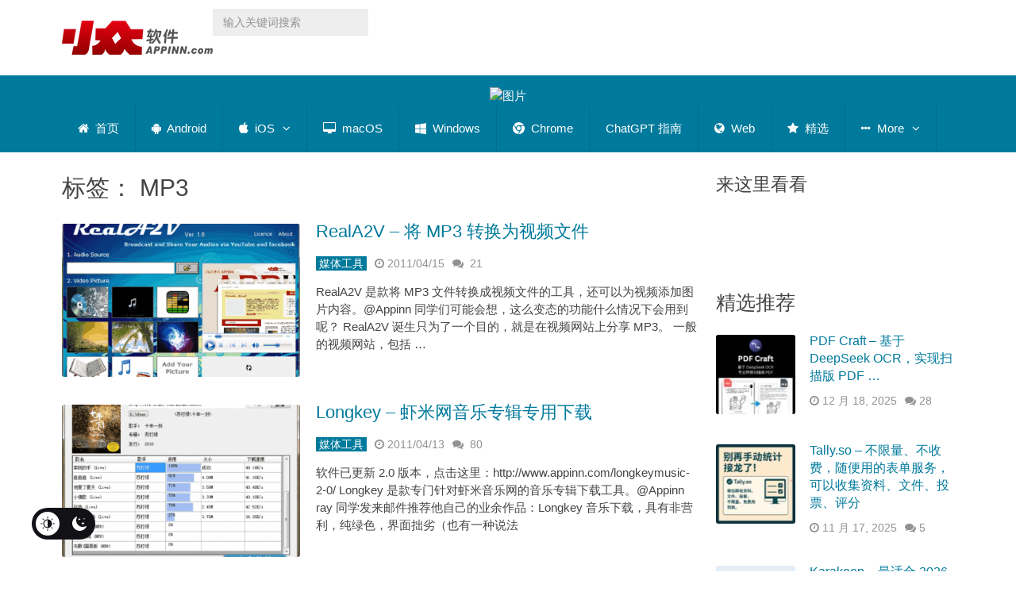

--- FILE ---
content_type: text/html; charset=utf-8
request_url: https://www.appinn.com/tag/mp3/page/2/
body_size: 40309
content:
<!DOCTYPE html>
<html class="no-js" lang="zh-CN" prefix="og: https://ogp.me/ns#">
<head itemscope itemtype="http://schema.org/WebSite"><meta charset="UTF-8"><script>if(navigator.userAgent.match(/MSIE|Internet Explorer/i)||navigator.userAgent.match(/Trident\/7\..*?rv:11/i)){var href=document.location.href;if(!href.match(/[?&]nowprocket/)){if(href.indexOf("?")==-1){if(href.indexOf("#")==-1){document.location.href=href+"?nowprocket=1"}else{document.location.href=href.replace("#","?nowprocket=1#")}}else{if(href.indexOf("#")==-1){document.location.href=href+"&nowprocket=1"}else{document.location.href=href.replace("#","&nowprocket=1#")}}}}</script><script>(()=>{class RocketLazyLoadScripts{constructor(){this.v="2.0.4",this.userEvents=["keydown","keyup","mousedown","mouseup","mousemove","mouseover","mouseout","touchmove","touchstart","touchend","touchcancel","wheel","click","dblclick","input"],this.attributeEvents=["onblur","onclick","oncontextmenu","ondblclick","onfocus","onmousedown","onmouseenter","onmouseleave","onmousemove","onmouseout","onmouseover","onmouseup","onmousewheel","onscroll","onsubmit"]}async t(){this.i(),this.o(),/iP(ad|hone)/.test(navigator.userAgent)&&this.h(),this.u(),this.l(this),this.m(),this.k(this),this.p(this),this._(),await Promise.all([this.R(),this.L()]),this.lastBreath=Date.now(),this.S(this),this.P(),this.D(),this.O(),this.M(),await this.C(this.delayedScripts.normal),await this.C(this.delayedScripts.defer),await this.C(this.delayedScripts.async),await this.T(),await this.F(),await this.j(),await this.A(),window.dispatchEvent(new Event("rocket-allScriptsLoaded")),this.everythingLoaded=!0,this.lastTouchEnd&&await new Promise(t=>setTimeout(t,500-Date.now()+this.lastTouchEnd)),this.I(),this.H(),this.U(),this.W()}i(){this.CSPIssue=sessionStorage.getItem("rocketCSPIssue"),document.addEventListener("securitypolicyviolation",t=>{this.CSPIssue||"script-src-elem"!==t.violatedDirective||"data"!==t.blockedURI||(this.CSPIssue=!0,sessionStorage.setItem("rocketCSPIssue",!0))},{isRocket:!0})}o(){window.addEventListener("pageshow",t=>{this.persisted=t.persisted,this.realWindowLoadedFired=!0},{isRocket:!0}),window.addEventListener("pagehide",()=>{this.onFirstUserAction=null},{isRocket:!0})}h(){let t;function e(e){t=e}window.addEventListener("touchstart",e,{isRocket:!0}),window.addEventListener("touchend",function i(o){o.changedTouches[0]&&t.changedTouches[0]&&Math.abs(o.changedTouches[0].pageX-t.changedTouches[0].pageX)<10&&Math.abs(o.changedTouches[0].pageY-t.changedTouches[0].pageY)<10&&o.timeStamp-t.timeStamp<200&&(window.removeEventListener("touchstart",e,{isRocket:!0}),window.removeEventListener("touchend",i,{isRocket:!0}),"INPUT"===o.target.tagName&&"text"===o.target.type||(o.target.dispatchEvent(new TouchEvent("touchend",{target:o.target,bubbles:!0})),o.target.dispatchEvent(new MouseEvent("mouseover",{target:o.target,bubbles:!0})),o.target.dispatchEvent(new PointerEvent("click",{target:o.target,bubbles:!0,cancelable:!0,detail:1,clientX:o.changedTouches[0].clientX,clientY:o.changedTouches[0].clientY})),event.preventDefault()))},{isRocket:!0})}q(t){this.userActionTriggered||("mousemove"!==t.type||this.firstMousemoveIgnored?"keyup"===t.type||"mouseover"===t.type||"mouseout"===t.type||(this.userActionTriggered=!0,this.onFirstUserAction&&this.onFirstUserAction()):this.firstMousemoveIgnored=!0),"click"===t.type&&t.preventDefault(),t.stopPropagation(),t.stopImmediatePropagation(),"touchstart"===this.lastEvent&&"touchend"===t.type&&(this.lastTouchEnd=Date.now()),"click"===t.type&&(this.lastTouchEnd=0),this.lastEvent=t.type,t.composedPath&&t.composedPath()[0].getRootNode()instanceof ShadowRoot&&(t.rocketTarget=t.composedPath()[0]),this.savedUserEvents.push(t)}u(){this.savedUserEvents=[],this.userEventHandler=this.q.bind(this),this.userEvents.forEach(t=>window.addEventListener(t,this.userEventHandler,{passive:!1,isRocket:!0})),document.addEventListener("visibilitychange",this.userEventHandler,{isRocket:!0})}U(){this.userEvents.forEach(t=>window.removeEventListener(t,this.userEventHandler,{passive:!1,isRocket:!0})),document.removeEventListener("visibilitychange",this.userEventHandler,{isRocket:!0}),this.savedUserEvents.forEach(t=>{(t.rocketTarget||t.target).dispatchEvent(new window[t.constructor.name](t.type,t))})}m(){const t="return false",e=Array.from(this.attributeEvents,t=>"data-rocket-"+t),i="["+this.attributeEvents.join("],[")+"]",o="[data-rocket-"+this.attributeEvents.join("],[data-rocket-")+"]",s=(e,i,o)=>{o&&o!==t&&(e.setAttribute("data-rocket-"+i,o),e["rocket"+i]=new Function("event",o),e.setAttribute(i,t))};new MutationObserver(t=>{for(const n of t)"attributes"===n.type&&(n.attributeName.startsWith("data-rocket-")||this.everythingLoaded?n.attributeName.startsWith("data-rocket-")&&this.everythingLoaded&&this.N(n.target,n.attributeName.substring(12)):s(n.target,n.attributeName,n.target.getAttribute(n.attributeName))),"childList"===n.type&&n.addedNodes.forEach(t=>{if(t.nodeType===Node.ELEMENT_NODE)if(this.everythingLoaded)for(const i of[t,...t.querySelectorAll(o)])for(const t of i.getAttributeNames())e.includes(t)&&this.N(i,t.substring(12));else for(const e of[t,...t.querySelectorAll(i)])for(const t of e.getAttributeNames())this.attributeEvents.includes(t)&&s(e,t,e.getAttribute(t))})}).observe(document,{subtree:!0,childList:!0,attributeFilter:[...this.attributeEvents,...e]})}I(){this.attributeEvents.forEach(t=>{document.querySelectorAll("[data-rocket-"+t+"]").forEach(e=>{this.N(e,t)})})}N(t,e){const i=t.getAttribute("data-rocket-"+e);i&&(t.setAttribute(e,i),t.removeAttribute("data-rocket-"+e))}k(t){Object.defineProperty(HTMLElement.prototype,"onclick",{get(){return this.rocketonclick||null},set(e){this.rocketonclick=e,this.setAttribute(t.everythingLoaded?"onclick":"data-rocket-onclick","this.rocketonclick(event)")}})}S(t){function e(e,i){let o=e[i];e[i]=null,Object.defineProperty(e,i,{get:()=>o,set(s){t.everythingLoaded?o=s:e["rocket"+i]=o=s}})}e(document,"onreadystatechange"),e(window,"onload"),e(window,"onpageshow");try{Object.defineProperty(document,"readyState",{get:()=>t.rocketReadyState,set(e){t.rocketReadyState=e},configurable:!0}),document.readyState="loading"}catch(t){console.log("WPRocket DJE readyState conflict, bypassing")}}l(t){this.originalAddEventListener=EventTarget.prototype.addEventListener,this.originalRemoveEventListener=EventTarget.prototype.removeEventListener,this.savedEventListeners=[],EventTarget.prototype.addEventListener=function(e,i,o){o&&o.isRocket||!t.B(e,this)&&!t.userEvents.includes(e)||t.B(e,this)&&!t.userActionTriggered||e.startsWith("rocket-")||t.everythingLoaded?t.originalAddEventListener.call(this,e,i,o):(t.savedEventListeners.push({target:this,remove:!1,type:e,func:i,options:o}),"mouseenter"!==e&&"mouseleave"!==e||t.originalAddEventListener.call(this,e,t.savedUserEvents.push,o))},EventTarget.prototype.removeEventListener=function(e,i,o){o&&o.isRocket||!t.B(e,this)&&!t.userEvents.includes(e)||t.B(e,this)&&!t.userActionTriggered||e.startsWith("rocket-")||t.everythingLoaded?t.originalRemoveEventListener.call(this,e,i,o):t.savedEventListeners.push({target:this,remove:!0,type:e,func:i,options:o})}}J(t,e){this.savedEventListeners=this.savedEventListeners.filter(i=>{let o=i.type,s=i.target||window;return e!==o||t!==s||(this.B(o,s)&&(i.type="rocket-"+o),this.$(i),!1)})}H(){EventTarget.prototype.addEventListener=this.originalAddEventListener,EventTarget.prototype.removeEventListener=this.originalRemoveEventListener,this.savedEventListeners.forEach(t=>this.$(t))}$(t){t.remove?this.originalRemoveEventListener.call(t.target,t.type,t.func,t.options):this.originalAddEventListener.call(t.target,t.type,t.func,t.options)}p(t){let e;function i(e){return t.everythingLoaded?e:e.split(" ").map(t=>"load"===t||t.startsWith("load.")?"rocket-jquery-load":t).join(" ")}function o(o){function s(e){const s=o.fn[e];o.fn[e]=o.fn.init.prototype[e]=function(){return this[0]===window&&t.userActionTriggered&&("string"==typeof arguments[0]||arguments[0]instanceof String?arguments[0]=i(arguments[0]):"object"==typeof arguments[0]&&Object.keys(arguments[0]).forEach(t=>{const e=arguments[0][t];delete arguments[0][t],arguments[0][i(t)]=e})),s.apply(this,arguments),this}}if(o&&o.fn&&!t.allJQueries.includes(o)){const e={DOMContentLoaded:[],"rocket-DOMContentLoaded":[]};for(const t in e)document.addEventListener(t,()=>{e[t].forEach(t=>t())},{isRocket:!0});o.fn.ready=o.fn.init.prototype.ready=function(i){function s(){parseInt(o.fn.jquery)>2?setTimeout(()=>i.bind(document)(o)):i.bind(document)(o)}return"function"==typeof i&&(t.realDomReadyFired?!t.userActionTriggered||t.fauxDomReadyFired?s():e["rocket-DOMContentLoaded"].push(s):e.DOMContentLoaded.push(s)),o([])},s("on"),s("one"),s("off"),t.allJQueries.push(o)}e=o}t.allJQueries=[],o(window.jQuery),Object.defineProperty(window,"jQuery",{get:()=>e,set(t){o(t)}})}P(){const t=new Map;document.write=document.writeln=function(e){const i=document.currentScript,o=document.createRange(),s=i.parentElement;let n=t.get(i);void 0===n&&(n=i.nextSibling,t.set(i,n));const c=document.createDocumentFragment();o.setStart(c,0),c.appendChild(o.createContextualFragment(e)),s.insertBefore(c,n)}}async R(){return new Promise(t=>{this.userActionTriggered?t():this.onFirstUserAction=t})}async L(){return new Promise(t=>{document.addEventListener("DOMContentLoaded",()=>{this.realDomReadyFired=!0,t()},{isRocket:!0})})}async j(){return this.realWindowLoadedFired?Promise.resolve():new Promise(t=>{window.addEventListener("load",t,{isRocket:!0})})}M(){this.pendingScripts=[];this.scriptsMutationObserver=new MutationObserver(t=>{for(const e of t)e.addedNodes.forEach(t=>{"SCRIPT"!==t.tagName||t.noModule||t.isWPRocket||this.pendingScripts.push({script:t,promise:new Promise(e=>{const i=()=>{const i=this.pendingScripts.findIndex(e=>e.script===t);i>=0&&this.pendingScripts.splice(i,1),e()};t.addEventListener("load",i,{isRocket:!0}),t.addEventListener("error",i,{isRocket:!0}),setTimeout(i,1e3)})})})}),this.scriptsMutationObserver.observe(document,{childList:!0,subtree:!0})}async F(){await this.X(),this.pendingScripts.length?(await this.pendingScripts[0].promise,await this.F()):this.scriptsMutationObserver.disconnect()}D(){this.delayedScripts={normal:[],async:[],defer:[]},document.querySelectorAll("script[type$=rocketlazyloadscript]").forEach(t=>{t.hasAttribute("data-rocket-src")?t.hasAttribute("async")&&!1!==t.async?this.delayedScripts.async.push(t):t.hasAttribute("defer")&&!1!==t.defer||"module"===t.getAttribute("data-rocket-type")?this.delayedScripts.defer.push(t):this.delayedScripts.normal.push(t):this.delayedScripts.normal.push(t)})}async _(){await this.L();let t=[];document.querySelectorAll("script[type$=rocketlazyloadscript][data-rocket-src]").forEach(e=>{let i=e.getAttribute("data-rocket-src");if(i&&!i.startsWith("data:")){i.startsWith("//")&&(i=location.protocol+i);try{const o=new URL(i).origin;o!==location.origin&&t.push({src:o,crossOrigin:e.crossOrigin||"module"===e.getAttribute("data-rocket-type")})}catch(t){}}}),t=[...new Map(t.map(t=>[JSON.stringify(t),t])).values()],this.Y(t,"preconnect")}async G(t){if(await this.K(),!0!==t.noModule||!("noModule"in HTMLScriptElement.prototype))return new Promise(e=>{let i;function o(){(i||t).setAttribute("data-rocket-status","executed"),e()}try{if(navigator.userAgent.includes("Firefox/")||""===navigator.vendor||this.CSPIssue)i=document.createElement("script"),[...t.attributes].forEach(t=>{let e=t.nodeName;"type"!==e&&("data-rocket-type"===e&&(e="type"),"data-rocket-src"===e&&(e="src"),i.setAttribute(e,t.nodeValue))}),t.text&&(i.text=t.text),t.nonce&&(i.nonce=t.nonce),i.hasAttribute("src")?(i.addEventListener("load",o,{isRocket:!0}),i.addEventListener("error",()=>{i.setAttribute("data-rocket-status","failed-network"),e()},{isRocket:!0}),setTimeout(()=>{i.isConnected||e()},1)):(i.text=t.text,o()),i.isWPRocket=!0,t.parentNode.replaceChild(i,t);else{const i=t.getAttribute("data-rocket-type"),s=t.getAttribute("data-rocket-src");i?(t.type=i,t.removeAttribute("data-rocket-type")):t.removeAttribute("type"),t.addEventListener("load",o,{isRocket:!0}),t.addEventListener("error",i=>{this.CSPIssue&&i.target.src.startsWith("data:")?(console.log("WPRocket: CSP fallback activated"),t.removeAttribute("src"),this.G(t).then(e)):(t.setAttribute("data-rocket-status","failed-network"),e())},{isRocket:!0}),s?(t.fetchPriority="high",t.removeAttribute("data-rocket-src"),t.src=s):t.src="data:text/javascript;base64,"+window.btoa(unescape(encodeURIComponent(t.text)))}}catch(i){t.setAttribute("data-rocket-status","failed-transform"),e()}});t.setAttribute("data-rocket-status","skipped")}async C(t){const e=t.shift();return e?(e.isConnected&&await this.G(e),this.C(t)):Promise.resolve()}O(){this.Y([...this.delayedScripts.normal,...this.delayedScripts.defer,...this.delayedScripts.async],"preload")}Y(t,e){this.trash=this.trash||[];let i=!0;var o=document.createDocumentFragment();t.forEach(t=>{const s=t.getAttribute&&t.getAttribute("data-rocket-src")||t.src;if(s&&!s.startsWith("data:")){const n=document.createElement("link");n.href=s,n.rel=e,"preconnect"!==e&&(n.as="script",n.fetchPriority=i?"high":"low"),t.getAttribute&&"module"===t.getAttribute("data-rocket-type")&&(n.crossOrigin=!0),t.crossOrigin&&(n.crossOrigin=t.crossOrigin),t.integrity&&(n.integrity=t.integrity),t.nonce&&(n.nonce=t.nonce),o.appendChild(n),this.trash.push(n),i=!1}}),document.head.appendChild(o)}W(){this.trash.forEach(t=>t.remove())}async T(){try{document.readyState="interactive"}catch(t){}this.fauxDomReadyFired=!0;try{await this.K(),this.J(document,"readystatechange"),document.dispatchEvent(new Event("rocket-readystatechange")),await this.K(),document.rocketonreadystatechange&&document.rocketonreadystatechange(),await this.K(),this.J(document,"DOMContentLoaded"),document.dispatchEvent(new Event("rocket-DOMContentLoaded")),await this.K(),this.J(window,"DOMContentLoaded"),window.dispatchEvent(new Event("rocket-DOMContentLoaded"))}catch(t){console.error(t)}}async A(){try{document.readyState="complete"}catch(t){}try{await this.K(),this.J(document,"readystatechange"),document.dispatchEvent(new Event("rocket-readystatechange")),await this.K(),document.rocketonreadystatechange&&document.rocketonreadystatechange(),await this.K(),this.J(window,"load"),window.dispatchEvent(new Event("rocket-load")),await this.K(),window.rocketonload&&window.rocketonload(),await this.K(),this.allJQueries.forEach(t=>t(window).trigger("rocket-jquery-load")),await this.K(),this.J(window,"pageshow");const t=new Event("rocket-pageshow");t.persisted=this.persisted,window.dispatchEvent(t),await this.K(),window.rocketonpageshow&&window.rocketonpageshow({persisted:this.persisted})}catch(t){console.error(t)}}async K(){Date.now()-this.lastBreath>45&&(await this.X(),this.lastBreath=Date.now())}async X(){return document.hidden?new Promise(t=>setTimeout(t)):new Promise(t=>requestAnimationFrame(t))}B(t,e){return e===document&&"readystatechange"===t||(e===document&&"DOMContentLoaded"===t||(e===window&&"DOMContentLoaded"===t||(e===window&&"load"===t||e===window&&"pageshow"===t)))}static run(){(new RocketLazyLoadScripts).t()}}RocketLazyLoadScripts.run()})();</script>	

	<!-- Always force latest IE rendering engine (even in intranet) & Chrome Frame -->
	<!--[if IE ]>
	<meta http-equiv="X-UA-Compatible" content="IE=edge,chrome=1">
	<![endif]-->
	<link rel="profile" href="https://gmpg.org/xfn/11" />
	
                    <link rel="icon" href="https://www.appinn.com/wp-content/uploads/Appinn-icon-32.jpg" type="image/x-icon" />
        
                    <!-- IE10 Tile.-->
            <meta name="msapplication-TileColor" content="#FFFFFF">
            <meta name="msapplication-TileImage" content="https://www.appinn.com/wp-content/uploads/apple-touch-icon-144x144.png">
        
                    <!--iOS/android/handheld specific -->
            <link rel="apple-touch-icon-precomposed" href="https://www.appinn.com/wp-content/uploads/Appinn-icon-152.jpg" />
        
                    <meta name="viewport" content="width=device-width, initial-scale=1">
            <meta name="apple-mobile-web-app-status-bar-style" content="black">
        
                            
        <meta itemprop="name" content="小众软件" />
        <meta itemprop="url" content="https://www.appinn.com" />

        	<link rel="pingback" href="https://www.appinn.com/xmlrpc.php" />
	 <style type="text/css" class="darkmysite_inline_css"></style><style type="text/css" class="darkmysite_inline_css"></style> <script type="rocketlazyloadscript" data-rocket-type="text/javascript" class="darkmysite_inline_js"> var darkmysite_switch_unique_id = "1801639928"; var darkmysite_is_this_admin_panel = "0"; var darkmysite_enable_default_dark_mode = "0"; var darkmysite_enable_os_aware = "0"; var darkmysite_enable_keyboard_shortcut = "1"; var darkmysite_enable_time_based_dark = "0"; var darkmysite_time_based_dark_start = "19:00"; var darkmysite_time_based_dark_stop = "07:00"; var darkmysite_enable_switch_dragging = "0"; var darkmysite_alternative_dark_mode_switch = ""; var darkmysite_enable_low_image_brightness = "1"; var darkmysite_image_brightness_to = "80"; var darkmysite_disallowed_low_brightness_images = ""; var darkmysite_enable_image_grayscale = "0"; var darkmysite_image_grayscale_to = "80"; var darkmysite_disallowed_grayscale_images = ""; var darkmysite_enable_bg_image_darken = "1"; var darkmysite_bg_image_darken_to = "60"; var darkmysite_enable_invert_inline_svg = "0"; var darkmysite_enable_invert_images = "0"; var darkmysite_invert_images_allowed_urls = "[]"; var darkmysite_image_replacements = "[]"; var darkmysite_enable_low_video_brightness = "1"; var darkmysite_video_brightness_to = "80"; var darkmysite_enable_video_grayscale = "0"; var darkmysite_video_grayscale_to = "80"; var darkmysite_video_replacements = "[]"; var darkmysite_allowed_elements = ""; var darkmysite_allowed_elements_raw = ""; var darkmysite_allowed_elements_force_to_correct = "1"; var darkmysite_disallowed_elements = ".secondary-navigation, .secondary-navigation *, .darkmysite_ignore, .darkmysite_ignore *, .darkmysite_switch, .darkmysite_switch *, .wp-block-button__link, .wp-block-button__link *"; var darkmysite_disallowed_elements_raw = ".secondary-navigation"; var darkmysite_disallowed_elements_force_to_correct = "1"; </script><link rel="manifest" href="https://www.appinn.com/wp-json/push-notification/v2/pn-manifest-json"><script type="rocketlazyloadscript" data-rocket-type="text/javascript">document.documentElement.className = document.documentElement.className.replace( /\bno-js\b/,'js' );</script>
<!-- Search Engine Optimization by Rank Math - https://rankmath.com/ -->
<title>MP3 - 小众软件</title>
<style id="wpr-usedcss">img:is([sizes=auto i],[sizes^="auto," i]){contain-intrinsic-size:3000px 1500px}:root{--darkmysite_dark_mode_bg:#222222;--darkmysite_dark_mode_secondary_bg:#222222;--darkmysite_dark_mode_text_color:#c3cfe2;--darkmysite_dark_mode_link_color:#347799;--darkmysite_dark_mode_link_hover_color:#63bce5;--darkmysite_dark_mode_input_bg:#1b4b7b;--darkmysite_dark_mode_input_text_color:#ffffff;--darkmysite_dark_mode_input_placeholder_color:#ffffff;--darkmysite_dark_mode_border_color:#4b6f93;--darkmysite_dark_mode_btn_bg:#347799;--darkmysite_dark_mode_btn_text_color:#b0cbe7}.darkmysite_dark_mode_enabled::-webkit-scrollbar{background:#29292a!important}.darkmysite_dark_mode_enabled::-webkit-scrollbar-track{background:#29292a!important}.darkmysite_dark_mode_enabled::-webkit-scrollbar-thumb{background-color:#52565a!important}.darkmysite_dark_mode_enabled::-webkit-scrollbar-corner{background-color:#52565a!important}.darkmysite_dark_mode_enabled::-webkit-scrollbar-button{background-color:transparent!important;background-repeat:no-repeat!important;background-size:contain!important;background-position:center!important}.darkmysite_dark_mode_enabled::-webkit-scrollbar-button:start{background-image:url(https://www.appinn.com/wp-content/plugins/darkmysite-pro/assets/img/others/scroll_arrow_up.svg)!important}.darkmysite_dark_mode_enabled::-webkit-scrollbar-button:end{background-image:url(https://www.appinn.com/wp-content/plugins/darkmysite-pro/assets/img/others/scroll_arrow_down.svg)!important}.darkmysite_dark_mode_enabled::-webkit-scrollbar-button:start:horizontal{background-image:url(https://www.appinn.com/wp-content/plugins/darkmysite-pro/assets/img/others/scroll_arrow_left.svg)!important}.darkmysite_dark_mode_enabled::-webkit-scrollbar-button:end:horizontal{background-image:url(https://www.appinn.com/wp-content/plugins/darkmysite-pro/assets/img/others/scroll_arrow_right.svg)!important}img.emoji{display:inline!important;border:none!important;box-shadow:none!important;height:1em!important;width:1em!important;margin:0 .07em!important;vertical-align:-.1em!important;background:0 0!important;padding:0!important}.wp-block-button__link{align-content:center;box-sizing:border-box;cursor:pointer;display:inline-block;height:100%;text-align:center;word-break:break-word}:where(.wp-block-button__link){border-radius:9999px;box-shadow:none;padding:calc(.667em + 2px) calc(1.333em + 2px);text-decoration:none}:root :where(.wp-block-button .wp-block-button__link.is-style-outline),:root :where(.wp-block-button.is-style-outline>.wp-block-button__link){border:2px solid;padding:.667em 1.333em}:root :where(.wp-block-button .wp-block-button__link.is-style-outline:not(.has-text-color)),:root :where(.wp-block-button.is-style-outline>.wp-block-button__link:not(.has-text-color)){color:currentColor}:root :where(.wp-block-button .wp-block-button__link.is-style-outline:not(.has-background)),:root :where(.wp-block-button.is-style-outline>.wp-block-button__link:not(.has-background)){background-color:initial;background-image:none}:where(.wp-block-calendar table:not(.has-background) th){background:#ddd}:where(.wp-block-columns){margin-bottom:1.75em}:where(.wp-block-columns.has-background){padding:1.25em 2.375em}:where(.wp-block-post-comments input[type=submit]){border:none}:where(.wp-block-cover-image:not(.has-text-color)),:where(.wp-block-cover:not(.has-text-color)){color:#fff}:where(.wp-block-cover-image.is-light:not(.has-text-color)),:where(.wp-block-cover.is-light:not(.has-text-color)){color:#000}:root :where(.wp-block-cover h1:not(.has-text-color)),:root :where(.wp-block-cover h2:not(.has-text-color)),:root :where(.wp-block-cover h3:not(.has-text-color)),:root :where(.wp-block-cover h4:not(.has-text-color)),:root :where(.wp-block-cover h5:not(.has-text-color)),:root :where(.wp-block-cover h6:not(.has-text-color)),:root :where(.wp-block-cover p:not(.has-text-color)){color:inherit}:where(.wp-block-file){margin-bottom:1.5em}:where(.wp-block-file__button){border-radius:2em;display:inline-block;padding:.5em 1em}:where(.wp-block-file__button):is(a):active,:where(.wp-block-file__button):is(a):focus,:where(.wp-block-file__button):is(a):hover,:where(.wp-block-file__button):is(a):visited{box-shadow:none;color:#fff;opacity:.85;text-decoration:none}:where(.wp-block-group.wp-block-group-is-layout-constrained){position:relative}.wp-block-image>a,.wp-block-image>figure>a{display:inline-block}.wp-block-image img{box-sizing:border-box;height:auto;max-width:100%;vertical-align:bottom}@media not (prefers-reduced-motion){.wp-block-image img.show{animation:.4s show-content-image}}.wp-block-image :where(figcaption){margin-bottom:1em;margin-top:.5em}:root :where(.wp-block-image.is-style-rounded img,.wp-block-image .is-style-rounded img){border-radius:9999px}.wp-block-image figure{margin:0}@keyframes show-content-image{0%{visibility:hidden}99%{visibility:hidden}to{visibility:visible}}:where(.wp-block-latest-comments:not([style*=line-height] .wp-block-latest-comments__comment)){line-height:1.1}:where(.wp-block-latest-comments:not([style*=line-height] .wp-block-latest-comments__comment-excerpt p)){line-height:1.8}:root :where(.wp-block-latest-posts.is-grid){padding:0}:root :where(.wp-block-latest-posts.wp-block-latest-posts__list){padding-left:0}ul{box-sizing:border-box}:root :where(.wp-block-list.has-background){padding:1.25em 2.375em}:where(.wp-block-navigation.has-background .wp-block-navigation-item a:not(.wp-element-button)),:where(.wp-block-navigation.has-background .wp-block-navigation-submenu a:not(.wp-element-button)){padding:.5em 1em}:where(.wp-block-navigation .wp-block-navigation__submenu-container .wp-block-navigation-item a:not(.wp-element-button)),:where(.wp-block-navigation .wp-block-navigation__submenu-container .wp-block-navigation-submenu a:not(.wp-element-button)),:where(.wp-block-navigation .wp-block-navigation__submenu-container .wp-block-navigation-submenu button.wp-block-navigation-item__content),:where(.wp-block-navigation .wp-block-navigation__submenu-container .wp-block-pages-list__item button.wp-block-navigation-item__content){padding:.5em 1em}:root :where(p.has-background){padding:1.25em 2.375em}:where(p.has-text-color:not(.has-link-color)) a{color:inherit}:where(.wp-block-post-comments-form) input:not([type=submit]),:where(.wp-block-post-comments-form) textarea{border:1px solid #949494;font-family:inherit;font-size:1em}:where(.wp-block-post-comments-form) input:where(:not([type=submit]):not([type=checkbox])),:where(.wp-block-post-comments-form) textarea{padding:calc(.667em + 2px)}:where(.wp-block-post-excerpt){box-sizing:border-box;margin-bottom:var(--wp--style--block-gap);margin-top:var(--wp--style--block-gap)}:where(.wp-block-preformatted.has-background){padding:1.25em 2.375em}:where(.wp-block-search__button){border:1px solid #ccc;padding:6px 10px}:where(.wp-block-search__input){font-family:inherit;font-size:inherit;font-style:inherit;font-weight:inherit;letter-spacing:inherit;line-height:inherit;text-transform:inherit}:where(.wp-block-search__button-inside .wp-block-search__inside-wrapper){border:1px solid #949494;box-sizing:border-box;padding:4px}:where(.wp-block-search__button-inside .wp-block-search__inside-wrapper) .wp-block-search__input{border:none;border-radius:0;padding:0 4px}:where(.wp-block-search__button-inside .wp-block-search__inside-wrapper) .wp-block-search__input:focus{outline:0}:where(.wp-block-search__button-inside .wp-block-search__inside-wrapper) :where(.wp-block-search__button){padding:4px 8px}:root :where(.wp-block-separator.is-style-dots){height:auto;line-height:1;text-align:center}:root :where(.wp-block-separator.is-style-dots):before{color:currentColor;content:"···";font-family:serif;font-size:1.5em;letter-spacing:2em;padding-left:2em}:root :where(.wp-block-site-logo.is-style-rounded){border-radius:9999px}:where(.wp-block-social-links:not(.is-style-logos-only)) .wp-social-link{background-color:#f0f0f0;color:#444}:where(.wp-block-social-links:not(.is-style-logos-only)) .wp-social-link-amazon{background-color:#f90;color:#fff}:where(.wp-block-social-links:not(.is-style-logos-only)) .wp-social-link-bandcamp{background-color:#1ea0c3;color:#fff}:where(.wp-block-social-links:not(.is-style-logos-only)) .wp-social-link-behance{background-color:#0757fe;color:#fff}:where(.wp-block-social-links:not(.is-style-logos-only)) .wp-social-link-bluesky{background-color:#0a7aff;color:#fff}:where(.wp-block-social-links:not(.is-style-logos-only)) .wp-social-link-codepen{background-color:#1e1f26;color:#fff}:where(.wp-block-social-links:not(.is-style-logos-only)) .wp-social-link-deviantart{background-color:#02e49b;color:#fff}:where(.wp-block-social-links:not(.is-style-logos-only)) .wp-social-link-discord{background-color:#5865f2;color:#fff}:where(.wp-block-social-links:not(.is-style-logos-only)) .wp-social-link-dribbble{background-color:#e94c89;color:#fff}:where(.wp-block-social-links:not(.is-style-logos-only)) .wp-social-link-dropbox{background-color:#4280ff;color:#fff}:where(.wp-block-social-links:not(.is-style-logos-only)) .wp-social-link-etsy{background-color:#f45800;color:#fff}:where(.wp-block-social-links:not(.is-style-logos-only)) .wp-social-link-facebook{background-color:#0866ff;color:#fff}:where(.wp-block-social-links:not(.is-style-logos-only)) .wp-social-link-fivehundredpx{background-color:#000;color:#fff}:where(.wp-block-social-links:not(.is-style-logos-only)) .wp-social-link-flickr{background-color:#0461dd;color:#fff}:where(.wp-block-social-links:not(.is-style-logos-only)) .wp-social-link-foursquare{background-color:#e65678;color:#fff}:where(.wp-block-social-links:not(.is-style-logos-only)) .wp-social-link-github{background-color:#24292d;color:#fff}:where(.wp-block-social-links:not(.is-style-logos-only)) .wp-social-link-goodreads{background-color:#eceadd;color:#382110}:where(.wp-block-social-links:not(.is-style-logos-only)) .wp-social-link-google{background-color:#ea4434;color:#fff}:where(.wp-block-social-links:not(.is-style-logos-only)) .wp-social-link-gravatar{background-color:#1d4fc4;color:#fff}:where(.wp-block-social-links:not(.is-style-logos-only)) .wp-social-link-instagram{background-color:#f00075;color:#fff}:where(.wp-block-social-links:not(.is-style-logos-only)) .wp-social-link-lastfm{background-color:#e21b24;color:#fff}:where(.wp-block-social-links:not(.is-style-logos-only)) .wp-social-link-linkedin{background-color:#0d66c2;color:#fff}:where(.wp-block-social-links:not(.is-style-logos-only)) .wp-social-link-mastodon{background-color:#3288d4;color:#fff}:where(.wp-block-social-links:not(.is-style-logos-only)) .wp-social-link-medium{background-color:#000;color:#fff}:where(.wp-block-social-links:not(.is-style-logos-only)) .wp-social-link-meetup{background-color:#f6405f;color:#fff}:where(.wp-block-social-links:not(.is-style-logos-only)) .wp-social-link-patreon{background-color:#000;color:#fff}:where(.wp-block-social-links:not(.is-style-logos-only)) .wp-social-link-pinterest{background-color:#e60122;color:#fff}:where(.wp-block-social-links:not(.is-style-logos-only)) .wp-social-link-pocket{background-color:#ef4155;color:#fff}:where(.wp-block-social-links:not(.is-style-logos-only)) .wp-social-link-reddit{background-color:#ff4500;color:#fff}:where(.wp-block-social-links:not(.is-style-logos-only)) .wp-social-link-skype{background-color:#0478d7;color:#fff}:where(.wp-block-social-links:not(.is-style-logos-only)) .wp-social-link-snapchat{background-color:#fefc00;color:#fff;stroke:#000}:where(.wp-block-social-links:not(.is-style-logos-only)) .wp-social-link-soundcloud{background-color:#ff5600;color:#fff}:where(.wp-block-social-links:not(.is-style-logos-only)) .wp-social-link-spotify{background-color:#1bd760;color:#fff}:where(.wp-block-social-links:not(.is-style-logos-only)) .wp-social-link-telegram{background-color:#2aabee;color:#fff}:where(.wp-block-social-links:not(.is-style-logos-only)) .wp-social-link-threads{background-color:#000;color:#fff}:where(.wp-block-social-links:not(.is-style-logos-only)) .wp-social-link-tiktok{background-color:#000;color:#fff}:where(.wp-block-social-links:not(.is-style-logos-only)) .wp-social-link-tumblr{background-color:#011835;color:#fff}:where(.wp-block-social-links:not(.is-style-logos-only)) .wp-social-link-twitch{background-color:#6440a4;color:#fff}:where(.wp-block-social-links:not(.is-style-logos-only)) .wp-social-link-twitter{background-color:#1da1f2;color:#fff}:where(.wp-block-social-links:not(.is-style-logos-only)) .wp-social-link-vimeo{background-color:#1eb7ea;color:#fff}:where(.wp-block-social-links:not(.is-style-logos-only)) .wp-social-link-vk{background-color:#4680c2;color:#fff}:where(.wp-block-social-links:not(.is-style-logos-only)) .wp-social-link-wordpress{background-color:#3499cd;color:#fff}:where(.wp-block-social-links:not(.is-style-logos-only)) .wp-social-link-whatsapp{background-color:#25d366;color:#fff}:where(.wp-block-social-links:not(.is-style-logos-only)) .wp-social-link-x{background-color:#000;color:#fff}:where(.wp-block-social-links:not(.is-style-logos-only)) .wp-social-link-yelp{background-color:#d32422;color:#fff}:where(.wp-block-social-links:not(.is-style-logos-only)) .wp-social-link-youtube{background-color:red;color:#fff}:where(.wp-block-social-links.is-style-logos-only) .wp-social-link{background:0 0}:where(.wp-block-social-links.is-style-logos-only) .wp-social-link svg{height:1.25em;width:1.25em}:where(.wp-block-social-links.is-style-logos-only) .wp-social-link-amazon{color:#f90}:where(.wp-block-social-links.is-style-logos-only) .wp-social-link-bandcamp{color:#1ea0c3}:where(.wp-block-social-links.is-style-logos-only) .wp-social-link-behance{color:#0757fe}:where(.wp-block-social-links.is-style-logos-only) .wp-social-link-bluesky{color:#0a7aff}:where(.wp-block-social-links.is-style-logos-only) .wp-social-link-codepen{color:#1e1f26}:where(.wp-block-social-links.is-style-logos-only) .wp-social-link-deviantart{color:#02e49b}:where(.wp-block-social-links.is-style-logos-only) .wp-social-link-discord{color:#5865f2}:where(.wp-block-social-links.is-style-logos-only) .wp-social-link-dribbble{color:#e94c89}:where(.wp-block-social-links.is-style-logos-only) .wp-social-link-dropbox{color:#4280ff}:where(.wp-block-social-links.is-style-logos-only) .wp-social-link-etsy{color:#f45800}:where(.wp-block-social-links.is-style-logos-only) .wp-social-link-facebook{color:#0866ff}:where(.wp-block-social-links.is-style-logos-only) .wp-social-link-fivehundredpx{color:#000}:where(.wp-block-social-links.is-style-logos-only) .wp-social-link-flickr{color:#0461dd}:where(.wp-block-social-links.is-style-logos-only) .wp-social-link-foursquare{color:#e65678}:where(.wp-block-social-links.is-style-logos-only) .wp-social-link-github{color:#24292d}:where(.wp-block-social-links.is-style-logos-only) .wp-social-link-goodreads{color:#382110}:where(.wp-block-social-links.is-style-logos-only) .wp-social-link-google{color:#ea4434}:where(.wp-block-social-links.is-style-logos-only) .wp-social-link-gravatar{color:#1d4fc4}:where(.wp-block-social-links.is-style-logos-only) .wp-social-link-instagram{color:#f00075}:where(.wp-block-social-links.is-style-logos-only) .wp-social-link-lastfm{color:#e21b24}:where(.wp-block-social-links.is-style-logos-only) .wp-social-link-linkedin{color:#0d66c2}:where(.wp-block-social-links.is-style-logos-only) .wp-social-link-mastodon{color:#3288d4}:where(.wp-block-social-links.is-style-logos-only) .wp-social-link-medium{color:#000}:where(.wp-block-social-links.is-style-logos-only) .wp-social-link-meetup{color:#f6405f}:where(.wp-block-social-links.is-style-logos-only) .wp-social-link-patreon{color:#000}:where(.wp-block-social-links.is-style-logos-only) .wp-social-link-pinterest{color:#e60122}:where(.wp-block-social-links.is-style-logos-only) .wp-social-link-pocket{color:#ef4155}:where(.wp-block-social-links.is-style-logos-only) .wp-social-link-reddit{color:#ff4500}:where(.wp-block-social-links.is-style-logos-only) .wp-social-link-skype{color:#0478d7}:where(.wp-block-social-links.is-style-logos-only) .wp-social-link-snapchat{color:#fff;stroke:#000}:where(.wp-block-social-links.is-style-logos-only) .wp-social-link-soundcloud{color:#ff5600}:where(.wp-block-social-links.is-style-logos-only) .wp-social-link-spotify{color:#1bd760}:where(.wp-block-social-links.is-style-logos-only) .wp-social-link-telegram{color:#2aabee}:where(.wp-block-social-links.is-style-logos-only) .wp-social-link-threads{color:#000}:where(.wp-block-social-links.is-style-logos-only) .wp-social-link-tiktok{color:#000}:where(.wp-block-social-links.is-style-logos-only) .wp-social-link-tumblr{color:#011835}:where(.wp-block-social-links.is-style-logos-only) .wp-social-link-twitch{color:#6440a4}:where(.wp-block-social-links.is-style-logos-only) .wp-social-link-twitter{color:#1da1f2}:where(.wp-block-social-links.is-style-logos-only) .wp-social-link-vimeo{color:#1eb7ea}:where(.wp-block-social-links.is-style-logos-only) .wp-social-link-vk{color:#4680c2}:where(.wp-block-social-links.is-style-logos-only) .wp-social-link-whatsapp{color:#25d366}:where(.wp-block-social-links.is-style-logos-only) .wp-social-link-wordpress{color:#3499cd}:where(.wp-block-social-links.is-style-logos-only) .wp-social-link-x{color:#000}:where(.wp-block-social-links.is-style-logos-only) .wp-social-link-yelp{color:#d32422}:where(.wp-block-social-links.is-style-logos-only) .wp-social-link-youtube{color:red}:root :where(.wp-block-social-links .wp-social-link a){padding:.25em}:root :where(.wp-block-social-links.is-style-logos-only .wp-social-link a){padding:0}:root :where(.wp-block-social-links.is-style-pill-shape .wp-social-link a){padding-left:.6666666667em;padding-right:.6666666667em}:root :where(.wp-block-tag-cloud.is-style-outline){display:flex;flex-wrap:wrap;gap:1ch}:root :where(.wp-block-tag-cloud.is-style-outline a){border:1px solid;font-size:unset!important;margin-right:0;padding:1ch 2ch;text-decoration:none!important}:root :where(.wp-block-table-of-contents){box-sizing:border-box}:where(.wp-block-term-description){box-sizing:border-box;margin-bottom:var(--wp--style--block-gap);margin-top:var(--wp--style--block-gap)}:where(pre.wp-block-verse){font-family:inherit}.entry-content{counter-reset:footnotes}:root{--wp--preset--font-size--normal:16px;--wp--preset--font-size--huge:42px}.screen-reader-text{border:0;clip-path:inset(50%);height:1px;margin:-1px;overflow:hidden;padding:0;position:absolute;width:1px;word-wrap:normal!important}.screen-reader-text:focus{background-color:#ddd;clip-path:none;color:#444;display:block;font-size:1em;height:auto;left:5px;line-height:normal;padding:15px 23px 14px;text-decoration:none;top:5px;width:auto;z-index:100000}html :where(.has-border-color){border-style:solid}html :where([style*=border-top-color]){border-top-style:solid}html :where([style*=border-right-color]){border-right-style:solid}html :where([style*=border-bottom-color]){border-bottom-style:solid}html :where([style*=border-left-color]){border-left-style:solid}html :where([style*=border-width]){border-style:solid}html :where([style*=border-top-width]){border-top-style:solid}html :where([style*=border-right-width]){border-right-style:solid}html :where([style*=border-bottom-width]){border-bottom-style:solid}html :where([style*=border-left-width]){border-left-style:solid}html :where(img[class*=wp-image-]){height:auto;max-width:100%}:where(figure){margin:0 0 1em}html :where(.is-position-sticky){--wp-admin--admin-bar--position-offset:var(--wp-admin--admin-bar--height,0px)}.wp-block-button__link{color:#fff;background-color:#32373c;border-radius:9999px;box-shadow:none;text-decoration:none;padding:calc(.667em + 2px) calc(1.333em + 2px);font-size:1.125em}:root{--wp--preset--aspect-ratio--square:1;--wp--preset--aspect-ratio--4-3:4/3;--wp--preset--aspect-ratio--3-4:3/4;--wp--preset--aspect-ratio--3-2:3/2;--wp--preset--aspect-ratio--2-3:2/3;--wp--preset--aspect-ratio--16-9:16/9;--wp--preset--aspect-ratio--9-16:9/16;--wp--preset--color--black:#000000;--wp--preset--color--cyan-bluish-gray:#abb8c3;--wp--preset--color--white:#ffffff;--wp--preset--color--pale-pink:#f78da7;--wp--preset--color--vivid-red:#cf2e2e;--wp--preset--color--luminous-vivid-orange:#ff6900;--wp--preset--color--luminous-vivid-amber:#fcb900;--wp--preset--color--light-green-cyan:#7bdcb5;--wp--preset--color--vivid-green-cyan:#00d084;--wp--preset--color--pale-cyan-blue:#8ed1fc;--wp--preset--color--vivid-cyan-blue:#0693e3;--wp--preset--color--vivid-purple:#9b51e0;--wp--preset--gradient--vivid-cyan-blue-to-vivid-purple:linear-gradient(135deg,rgba(6, 147, 227, 1) 0%,rgb(155, 81, 224) 100%);--wp--preset--gradient--light-green-cyan-to-vivid-green-cyan:linear-gradient(135deg,rgb(122, 220, 180) 0%,rgb(0, 208, 130) 100%);--wp--preset--gradient--luminous-vivid-amber-to-luminous-vivid-orange:linear-gradient(135deg,rgba(252, 185, 0, 1) 0%,rgba(255, 105, 0, 1) 100%);--wp--preset--gradient--luminous-vivid-orange-to-vivid-red:linear-gradient(135deg,rgba(255, 105, 0, 1) 0%,rgb(207, 46, 46) 100%);--wp--preset--gradient--very-light-gray-to-cyan-bluish-gray:linear-gradient(135deg,rgb(238, 238, 238) 0%,rgb(169, 184, 195) 100%);--wp--preset--gradient--cool-to-warm-spectrum:linear-gradient(135deg,rgb(74, 234, 220) 0%,rgb(151, 120, 209) 20%,rgb(207, 42, 186) 40%,rgb(238, 44, 130) 60%,rgb(251, 105, 98) 80%,rgb(254, 248, 76) 100%);--wp--preset--gradient--blush-light-purple:linear-gradient(135deg,rgb(255, 206, 236) 0%,rgb(152, 150, 240) 100%);--wp--preset--gradient--blush-bordeaux:linear-gradient(135deg,rgb(254, 205, 165) 0%,rgb(254, 45, 45) 50%,rgb(107, 0, 62) 100%);--wp--preset--gradient--luminous-dusk:linear-gradient(135deg,rgb(255, 203, 112) 0%,rgb(199, 81, 192) 50%,rgb(65, 88, 208) 100%);--wp--preset--gradient--pale-ocean:linear-gradient(135deg,rgb(255, 245, 203) 0%,rgb(182, 227, 212) 50%,rgb(51, 167, 181) 100%);--wp--preset--gradient--electric-grass:linear-gradient(135deg,rgb(202, 248, 128) 0%,rgb(113, 206, 126) 100%);--wp--preset--gradient--midnight:linear-gradient(135deg,rgb(2, 3, 129) 0%,rgb(40, 116, 252) 100%);--wp--preset--font-size--small:13px;--wp--preset--font-size--medium:20px;--wp--preset--font-size--large:36px;--wp--preset--font-size--x-large:42px;--wp--preset--spacing--20:0.44rem;--wp--preset--spacing--30:0.67rem;--wp--preset--spacing--40:1rem;--wp--preset--spacing--50:1.5rem;--wp--preset--spacing--60:2.25rem;--wp--preset--spacing--70:3.38rem;--wp--preset--spacing--80:5.06rem;--wp--preset--shadow--natural:6px 6px 9px rgba(0, 0, 0, .2);--wp--preset--shadow--deep:12px 12px 50px rgba(0, 0, 0, .4);--wp--preset--shadow--sharp:6px 6px 0px rgba(0, 0, 0, .2);--wp--preset--shadow--outlined:6px 6px 0px -3px rgba(255, 255, 255, 1),6px 6px rgba(0, 0, 0, 1);--wp--preset--shadow--crisp:6px 6px 0px rgba(0, 0, 0, 1)}:where(.is-layout-flex){gap:.5em}:where(.is-layout-grid){gap:.5em}:where(.wp-block-post-template.is-layout-flex){gap:1.25em}:where(.wp-block-post-template.is-layout-grid){gap:1.25em}:where(.wp-block-columns.is-layout-flex){gap:2em}:where(.wp-block-columns.is-layout-grid){gap:2em}:root :where(.wp-block-pullquote){font-size:1.5em;line-height:1.6}.darkmysite_dark_mode_enabled .darkmysite_style_all:not(.darkmysite_switch,.darkmysite_switch *,.darkmysite_ignore,.darkmysite_ignore * ){background:var(--darkmysite_dark_mode_bg)!important;background-color:var(--darkmysite_dark_mode_bg)!important;color:var(--darkmysite_dark_mode_text_color)!important;border-color:var(--darkmysite_dark_mode_border_color)!important}.darkmysite_dark_mode_enabled .darkmysite_style_bg_txt:not(.darkmysite_switch,.darkmysite_switch *,.darkmysite_ignore,.darkmysite_ignore * ){background:var(--darkmysite_dark_mode_bg)!important;background-color:var(--darkmysite_dark_mode_bg)!important;color:var(--darkmysite_dark_mode_text_color)!important}.darkmysite_dark_mode_enabled .darkmysite_style_bg_border:not(.darkmysite_switch,.darkmysite_switch *,.darkmysite_ignore,.darkmysite_ignore * ){background:var(--darkmysite_dark_mode_bg)!important;background-color:var(--darkmysite_dark_mode_bg)!important;border-color:var(--darkmysite_dark_mode_border_color)!important}.darkmysite_dark_mode_enabled .darkmysite_style_txt_border:not(.darkmysite_switch,.darkmysite_switch *,.darkmysite_ignore,.darkmysite_ignore * ){color:var(--darkmysite_dark_mode_text_color)!important;border-color:var(--darkmysite_dark_mode_border_color)!important}.darkmysite_dark_mode_enabled .darkmysite_style_bg:not(.darkmysite_switch,.darkmysite_switch *,.darkmysite_ignore,.darkmysite_ignore * ){background:var(--darkmysite_dark_mode_bg)!important;background-color:var(--darkmysite_dark_mode_bg)!important}.darkmysite_dark_mode_enabled .darkmysite_style_txt:not(.darkmysite_switch,.darkmysite_switch *,.darkmysite_ignore,.darkmysite_ignore * ){color:var(--darkmysite_dark_mode_text_color)!important}.darkmysite_dark_mode_enabled .darkmysite_style_border:not(.darkmysite_switch,.darkmysite_switch *,.darkmysite_ignore,.darkmysite_ignore * ){border-color:var(--darkmysite_dark_mode_border_color)!important}.darkmysite_dark_mode_enabled .darkmysite_style_secondary_bg:not(.darkmysite_switch,.darkmysite_switch *,.darkmysite_ignore,.darkmysite_ignore * ){background:var(--darkmysite_dark_mode_secondary_bg)!important;background-color:var(--darkmysite_dark_mode_secondary_bg)!important}.darkmysite_dark_mode_enabled .darkmysite_style_link:not(.darkmysite_switch,.darkmysite_switch *,.darkmysite_ignore,.darkmysite_ignore * ){color:var(--darkmysite_dark_mode_link_color)!important}.darkmysite_dark_mode_enabled .darkmysite_style_link:not(.darkmysite_switch,.darkmysite_switch *,.darkmysite_ignore,.darkmysite_ignore * ):hover{color:var(--darkmysite_dark_mode_link_hover_color)!important}.darkmysite_dark_mode_enabled .darkmysite_style_form_element:not(.darkmysite_switch,.darkmysite_switch *,.darkmysite_ignore,.darkmysite_ignore * ){background:var(--darkmysite_dark_mode_input_bg)!important;background-color:var(--darkmysite_dark_mode_input_bg)!important;color:var(--darkmysite_dark_mode_input_text_color)!important}.darkmysite_dark_mode_enabled .darkmysite_style_form_element:not(.darkmysite_switch,.darkmysite_switch *,.darkmysite_ignore,.darkmysite_ignore * )::placeholder{color:var(--darkmysite_dark_mode_input_placeholder_color)!important}.darkmysite_dark_mode_enabled .darkmysite_style_button:not(.darkmysite_switch,.darkmysite_switch *,.darkmysite_ignore,.darkmysite_ignore * ){background:var(--darkmysite_dark_mode_btn_bg)!important;background-color:var(--darkmysite_dark_mode_btn_bg)!important;color:var(--darkmysite_dark_mode_btn_text_color)!important}.darkmysite_admin_bar_switch_container{cursor:pointer!important;display:flex;align-items:center;justify-content:center;width:40px!important;height:32px!important}.darkmysite_admin_bar_switch_container .ab-item{height:18px!important;cursor:pointer!important;background-color:#fff!important;-webkit-mask:url(https://www.appinn.com/wp-content/plugins/darkmysite-pro/assets/img/switch_icons/switch_apple_light.svg) no-repeat center;mask:url(https://www.appinn.com/wp-content/plugins/darkmysite-pro/assets/img/switch_icons/switch_apple_light.svg) no-repeat center}.darkmysite_dark_mode_enabled .darkmysite_admin_bar_switch_container .ab-item{-webkit-mask:url(https://www.appinn.com/wp-content/plugins/darkmysite-pro/assets/img/switch_icons/switch_apple_dark.svg) no-repeat center;mask:url(https://www.appinn.com/wp-content/plugins/darkmysite-pro/assets/img/switch_icons/switch_apple_dark.svg) no-repeat center}.darkmysite_block_editor_switch{height:33px;cursor:pointer;-webkit-appearance:none;-moz-appearance:none;outline:0;border:0;background:#121116;border-radius:3px;padding:0 12px}.darkmysite_dark_mode_enabled .darkmysite_block_editor_switch{background:#fff}.darkmysite_block_editor_switch .icon{width:20px;height:20px;background-color:#fff!important;-webkit-mask:url(https://www.appinn.com/wp-content/plugins/darkmysite-pro/assets/img/switch_icons/switch_apple_light.svg) no-repeat center;mask:url(https://www.appinn.com/wp-content/plugins/darkmysite-pro/assets/img/switch_icons/switch_apple_light.svg) no-repeat center}.darkmysite_dark_mode_enabled .darkmysite_block_editor_switch .icon{background-color:#121116!important;-webkit-mask:url(https://www.appinn.com/wp-content/plugins/darkmysite-pro/assets/img/switch_icons/switch_apple_dark.svg) no-repeat center;mask:url(https://www.appinn.com/wp-content/plugins/darkmysite-pro/assets/img/switch_icons/switch_apple_dark.svg) no-repeat center}.darkmysite_switch{--darkmysite_switch_margin_from_top:40px;--darkmysite_switch_margin_from_bottom:40px;--darkmysite_switch_margin_from_left:40px;--darkmysite_switch_margin_from_right:40px;--darkmysite_switch_margin_from_top_in_mobile:40px;--darkmysite_switch_margin_from_bottom_in_mobile:40px;--darkmysite_switch_margin_from_left_in_mobile:40px;--darkmysite_switch_margin_from_right_in_mobile:40px;--darkmysite_switch_tooltip_bg_color:#142434;--darkmysite_switch_tooltip_text_color:#B0CBE7}.darkmysite_switch,.darkmysite_switch *{box-sizing:border-box}.darkmysite_switch.darkmysite_bottom_left,.darkmysite_switch.darkmysite_bottom_right,.darkmysite_switch.darkmysite_top_left,.darkmysite_switch.darkmysite_top_right{position:fixed}.darkmysite_switch.darkmysite_top_left{top:var(--darkmysite_switch_margin_from_top);left:var(--darkmysite_switch_margin_from_left)}.darkmysite_switch.darkmysite_top_right{top:var(--darkmysite_switch_margin_from_top);right:var(--darkmysite_switch_margin_from_right)}.darkmysite_switch.darkmysite_bottom_left{bottom:var(--darkmysite_switch_margin_from_bottom);left:var(--darkmysite_switch_margin_from_left)}.darkmysite_switch.darkmysite_bottom_right{bottom:var(--darkmysite_switch_margin_from_bottom);right:var(--darkmysite_switch_margin_from_right)}.darkmysite_switch.darkmysite_absolute_position{position:absolute;z-index:unset}@media only screen and (max-width:600px){.darkmysite_switch.darkmysite_hide_on_mobile{display:none}.darkmysite_switch.darkmysite_bottom_left_in_mobile,.darkmysite_switch.darkmysite_bottom_right_in_mobile,.darkmysite_switch.darkmysite_top_left_in_mobile,.darkmysite_switch.darkmysite_top_right_in_mobile{position:fixed}.darkmysite_switch.darkmysite_top_left_in_mobile{top:var(--darkmysite_switch_margin_from_top_in_mobile);left:var(--darkmysite_switch_margin_from_left_in_mobile);bottom:unset;right:unset}.darkmysite_switch.darkmysite_top_right_in_mobile{top:var(--darkmysite_switch_margin_from_top_in_mobile);right:var(--darkmysite_switch_margin_from_right_in_mobile);bottom:unset;left:unset}.darkmysite_switch.darkmysite_bottom_left_in_mobile{bottom:var(--darkmysite_switch_margin_from_bottom_in_mobile);left:var(--darkmysite_switch_margin_from_left_in_mobile);top:unset;right:unset}.darkmysite_switch.darkmysite_bottom_right_in_mobile{bottom:var(--darkmysite_switch_margin_from_bottom_in_mobile);right:var(--darkmysite_switch_margin_from_right_in_mobile);top:unset;left:unset}}.darkmysite_tooltip .darkmysite_tooltiptext{visibility:hidden;width:120px;background-color:var(--darkmysite_switch_tooltip_bg_color);color:var(--darkmysite_switch_tooltip_text_color);font-size:12px;text-align:center;border-radius:0;padding:5px 0;position:absolute;z-index:1}.darkmysite_tooltip .darkmysite_tooltiptext::after{content:"";position:absolute;border-width:5px;border-style:solid}.darkmysite_tooltip:hover .darkmysite_tooltiptext{visibility:visible}.darkmysite_tooltip.darkmysite_tooltip_top .darkmysite_tooltiptext{bottom:calc(100% + 10px);left:50%;margin-left:-60px}.darkmysite_tooltip.darkmysite_tooltip_top .darkmysite_tooltiptext::after{left:50%;margin-left:-5px;top:100%;border-color:var(--darkmysite_switch_tooltip_bg_color) transparent transparent transparent}.darkmysite_tooltip.darkmysite_tooltip_bottom .darkmysite_tooltiptext{top:calc(100% + 10px);left:50%;margin-left:-60px}.darkmysite_tooltip.darkmysite_tooltip_bottom .darkmysite_tooltiptext::after{left:50%;margin-left:-5px;bottom:100%;border-color:transparent transparent var(--darkmysite_switch_tooltip_bg_color) transparent}.darkmysite_tooltip.darkmysite_tooltip_left .darkmysite_tooltiptext{right:calc(100% + 10px);top:calc(50% - 15px)}.darkmysite_tooltip.darkmysite_tooltip_left .darkmysite_tooltiptext::after{top:50%;left:100%;margin-top:-5px;border-color:transparent transparent transparent var(--darkmysite_switch_tooltip_bg_color)}.darkmysite_tooltip.darkmysite_tooltip_right .darkmysite_tooltiptext{left:calc(100% + 10px);top:calc(50% - 15px)}.darkmysite_tooltip.darkmysite_tooltip_right .darkmysite_tooltiptext::after{top:50%;right:100%;margin-top:-5px;border-color:transparent var(--darkmysite_switch_tooltip_bg_color) transparent transparent}.darkmysite_switch_apple{--darkmysite_switch_apple_width_height:60px;--darkmysite_switch_apple_border_radius:7px;--darkmysite_switch_apple_icon_width:30px;--darkmysite_switch_apple_light_mode_bg:#121116;--darkmysite_switch_apple_dark_mode_bg:#ffffff;--darkmysite_switch_apple_light_mode_icon_color:#ffffff;--darkmysite_switch_apple_dark_mode_icon_color:#121116}.darkmysite_switch_apple{cursor:pointer;z-index:9999;width:var(--darkmysite_switch_apple_width_height);height:var(--darkmysite_switch_apple_width_height);border-radius:var(--darkmysite_switch_apple_border_radius);background:var(--darkmysite_switch_apple_light_mode_bg);display:flex;align-items:center;justify-content:center}.darkmysite_switch_apple .darkmysite_switch_icon{display:block;width:var(--darkmysite_switch_apple_icon_width);height:inherit;background-color:var(--darkmysite_switch_apple_light_mode_icon_color);-webkit-mask:url(https://www.appinn.com/wp-content/plugins/darkmysite-pro/assets/img/switch_icons/switch_apple_light.svg) no-repeat center;mask:url(https://www.appinn.com/wp-content/plugins/darkmysite-pro/assets/img/switch_icons/switch_apple_light.svg) no-repeat center}.darkmysite_dark_mode_enabled .darkmysite_switch_apple{background:var(--darkmysite_switch_apple_dark_mode_bg)}.darkmysite_dark_mode_enabled .darkmysite_switch_apple .darkmysite_switch_icon{background-color:var(--darkmysite_switch_apple_dark_mode_icon_color);-webkit-mask:url(https://www.appinn.com/wp-content/plugins/darkmysite-pro/assets/img/switch_icons/switch_apple_dark.svg) no-repeat center;mask:url(https://www.appinn.com/wp-content/plugins/darkmysite-pro/assets/img/switch_icons/switch_apple_dark.svg) no-repeat center}.darkmysite_switch_banana{--darkmysite_switch_banana_width_height:60px;--darkmysite_switch_banana_border_radius:7px;--darkmysite_switch_banana_icon_width:38px;--darkmysite_switch_banana_light_mode_bg:#121116;--darkmysite_switch_banana_dark_mode_bg:#ffffff;--darkmysite_switch_banana_light_mode_icon_color:#ffffff;--darkmysite_switch_banana_dark_mode_icon_color:#121116}.darkmysite_switch_banana{cursor:pointer;z-index:9999;width:var(--darkmysite_switch_banana_width_height);height:var(--darkmysite_switch_banana_width_height);border-radius:var(--darkmysite_switch_banana_border_radius);background:var(--darkmysite_switch_banana_light_mode_bg);display:flex;align-items:center;justify-content:center}.darkmysite_switch_banana .darkmysite_switch_icon{display:block;width:var(--darkmysite_switch_banana_icon_width);height:inherit;background-color:var(--darkmysite_switch_banana_light_mode_icon_color);-webkit-mask:url(https://www.appinn.com/wp-content/plugins/darkmysite-pro/assets/img/switch_icons/switch_banana_light.svg) no-repeat center;mask:url(https://www.appinn.com/wp-content/plugins/darkmysite-pro/assets/img/switch_icons/switch_banana_light.svg) no-repeat center}.darkmysite_dark_mode_enabled .darkmysite_switch_banana{background:var(--darkmysite_switch_banana_dark_mode_bg)}.darkmysite_dark_mode_enabled .darkmysite_switch_banana .darkmysite_switch_icon{background-color:var(--darkmysite_switch_banana_dark_mode_icon_color);-webkit-mask:url(https://www.appinn.com/wp-content/plugins/darkmysite-pro/assets/img/switch_icons/switch_banana_dark.svg) no-repeat center;mask:url(https://www.appinn.com/wp-content/plugins/darkmysite-pro/assets/img/switch_icons/switch_banana_dark.svg) no-repeat center}.darkmysite_switch_cherry{--darkmysite_switch_cherry_width_height:60px;--darkmysite_switch_cherry_border_radius:7px;--darkmysite_switch_cherry_icon_width:30px;--darkmysite_switch_cherry_light_mode_bg:#121116;--darkmysite_switch_cherry_dark_mode_bg:#ffffff;--darkmysite_switch_cherry_light_mode_icon_color:#ffffff;--darkmysite_switch_cherry_dark_mode_icon_color:#121116}.darkmysite_switch_cherry{cursor:pointer;z-index:9999;width:var(--darkmysite_switch_cherry_width_height);height:var(--darkmysite_switch_cherry_width_height);border-radius:var(--darkmysite_switch_cherry_border_radius);background:var(--darkmysite_switch_cherry_light_mode_bg);display:flex;align-items:center;justify-content:center}.darkmysite_switch_cherry .darkmysite_switch_icon{display:block;width:var(--darkmysite_switch_cherry_icon_width);height:inherit;background-color:var(--darkmysite_switch_cherry_light_mode_icon_color);-webkit-mask:url(https://www.appinn.com/wp-content/plugins/darkmysite-pro/assets/img/switch_icons/switch_cherry_light.svg) no-repeat center;mask:url(https://www.appinn.com/wp-content/plugins/darkmysite-pro/assets/img/switch_icons/switch_cherry_light.svg) no-repeat center}.darkmysite_dark_mode_enabled .darkmysite_switch_cherry{background:var(--darkmysite_switch_cherry_dark_mode_bg)}.darkmysite_dark_mode_enabled .darkmysite_switch_cherry .darkmysite_switch_icon{background-color:var(--darkmysite_switch_cherry_dark_mode_icon_color);-webkit-mask:url(https://www.appinn.com/wp-content/plugins/darkmysite-pro/assets/img/switch_icons/switch_cherry_dark.svg) no-repeat center;mask:url(https://www.appinn.com/wp-content/plugins/darkmysite-pro/assets/img/switch_icons/switch_cherry_dark.svg) no-repeat center}.darkmysite_switch_durian{--darkmysite_switch_durian_width_height:60px;--darkmysite_switch_durian_border_size:2px;--darkmysite_switch_durian_border_radius:7px;--darkmysite_switch_durian_icon_width:38px;--darkmysite_switch_durian_light_mode_bg:#ffffff;--darkmysite_switch_durian_dark_mode_bg:#121116;--darkmysite_switch_durian_light_mode_icon_and_border_color:#121116;--darkmysite_switch_durian_dark_mode_icon_and_border_color:#ffffff}.darkmysite_switch_durian{cursor:pointer;z-index:9999;width:var(--darkmysite_switch_durian_width_height);height:var(--darkmysite_switch_durian_width_height);border:var(--darkmysite_switch_durian_border_size) solid var(--darkmysite_switch_durian_light_mode_icon_and_border_color);border-radius:var(--darkmysite_switch_durian_border_radius);background:var(--darkmysite_switch_durian_light_mode_bg);display:flex;align-items:center;justify-content:center}.darkmysite_switch_durian .darkmysite_switch_icon{display:block;width:var(--darkmysite_switch_durian_icon_width);height:inherit;background-color:var(--darkmysite_switch_durian_light_mode_icon_and_border_color);-webkit-mask:url(https://www.appinn.com/wp-content/plugins/darkmysite-pro/assets/img/switch_icons/switch_durian_light.svg) no-repeat center;mask:url(https://www.appinn.com/wp-content/plugins/darkmysite-pro/assets/img/switch_icons/switch_durian_light.svg) no-repeat center}.darkmysite_dark_mode_enabled .darkmysite_switch_durian{border:var(--darkmysite_switch_durian_border_size) solid var(--darkmysite_switch_durian_dark_mode_icon_and_border_color);background:var(--darkmysite_switch_durian_dark_mode_bg)}.darkmysite_dark_mode_enabled .darkmysite_switch_durian .darkmysite_switch_icon{background-color:var(--darkmysite_switch_durian_dark_mode_icon_and_border_color);-webkit-mask:url(https://www.appinn.com/wp-content/plugins/darkmysite-pro/assets/img/switch_icons/switch_durian_dark.svg) no-repeat center;mask:url(https://www.appinn.com/wp-content/plugins/darkmysite-pro/assets/img/switch_icons/switch_durian_dark.svg) no-repeat center}.darkmysite_switch_elderberry{--darkmysite_switch_elderberry_width:100px;--darkmysite_switch_elderberry_height:40px;--darkmysite_switch_elderberry_icon_plate_width:50px;--darkmysite_switch_elderberry_icon_plate_border_size:2px;--darkmysite_switch_elderberry_icon_width:28px;--darkmysite_switch_elderberry_light_mode_bg:#121116;--darkmysite_switch_elderberry_dark_mode_bg:#ffffff;--darkmysite_switch_elderberry_light_mode_icon_plate_bg:#ffffff;--darkmysite_switch_elderberry_dark_mode_icon_plate_bg:#121116;--darkmysite_switch_elderberry_light_mode_icon_color:#121116;--darkmysite_switch_elderberry_dark_mode_icon_color:#ffffff}.darkmysite_switch_elderberry{cursor:pointer;z-index:9999;width:var(--darkmysite_switch_elderberry_width);height:var(--darkmysite_switch_elderberry_height);border-radius:calc(var(--darkmysite_switch_elderberry_height)/ 2);background:var(--darkmysite_switch_elderberry_light_mode_bg);display:flex;align-items:center;justify-content:center}.darkmysite_switch_elderberry .darkmysite_switch_plate{display:flex;align-items:center;justify-content:center;width:var(--darkmysite_switch_elderberry_icon_plate_width);height:var(--darkmysite_switch_elderberry_icon_plate_width);border:var(--darkmysite_switch_elderberry_icon_plate_border_size) solid var(--darkmysite_switch_elderberry_light_mode_bg);border-radius:50%;margin-left:inherit;margin-right:auto;background:var(--darkmysite_switch_elderberry_light_mode_icon_plate_bg)}.darkmysite_switch_elderberry .darkmysite_switch_plate .darkmysite_switch_icon{display:block;width:var(--darkmysite_switch_elderberry_icon_width);height:inherit;background-color:var(--darkmysite_switch_elderberry_light_mode_icon_color);-webkit-mask:url(https://www.appinn.com/wp-content/plugins/darkmysite-pro/assets/img/switch_icons/switch_elderberry_light.svg) no-repeat center;mask:url(https://www.appinn.com/wp-content/plugins/darkmysite-pro/assets/img/switch_icons/switch_elderberry_light.svg) no-repeat center}.darkmysite_dark_mode_enabled .darkmysite_switch_elderberry{background:var(--darkmysite_switch_elderberry_dark_mode_bg)}.darkmysite_dark_mode_enabled .darkmysite_switch_elderberry .darkmysite_switch_plate{border:var(--darkmysite_switch_elderberry_icon_plate_border_size) solid var(--darkmysite_switch_elderberry_dark_mode_bg);border-radius:50%;margin-right:inherit;margin-left:auto;background:var(--darkmysite_switch_elderberry_dark_mode_icon_plate_bg)}.darkmysite_dark_mode_enabled .darkmysite_switch_elderberry .darkmysite_switch_plate .darkmysite_switch_icon{background-color:var(--darkmysite_switch_elderberry_dark_mode_icon_color);-webkit-mask:url(https://www.appinn.com/wp-content/plugins/darkmysite-pro/assets/img/switch_icons/switch_elderberry_dark.svg) no-repeat center;mask:url(https://www.appinn.com/wp-content/plugins/darkmysite-pro/assets/img/switch_icons/switch_elderberry_dark.svg) no-repeat center}.darkmysite_switch_fazli{--darkmysite_switch_fazli_width:100px;--darkmysite_switch_fazli_height:40px;--darkmysite_switch_fazli_icon_plate_width:50px;--darkmysite_switch_fazli_icon_plate_border_size:2px;--darkmysite_switch_fazli_icon_width:30px;--darkmysite_switch_fazli_light_mode_bg:#121116;--darkmysite_switch_fazli_dark_mode_bg:#ffffff;--darkmysite_switch_fazli_light_mode_icon_plate_bg:#ffffff;--darkmysite_switch_fazli_dark_mode_icon_plate_bg:#121116;--darkmysite_switch_fazli_light_mode_icon_color:#121116;--darkmysite_switch_fazli_dark_mode_icon_color:#ffffff}.darkmysite_switch_fazli{cursor:pointer;z-index:9999;width:var(--darkmysite_switch_fazli_width);height:var(--darkmysite_switch_fazli_height);border-radius:calc(var(--darkmysite_switch_fazli_height)/ 2);background:var(--darkmysite_switch_fazli_light_mode_bg);display:flex;align-items:center;justify-content:center}.darkmysite_switch_fazli .darkmysite_switch_plate{display:flex;align-items:center;justify-content:center;width:var(--darkmysite_switch_fazli_icon_plate_width);height:var(--darkmysite_switch_fazli_icon_plate_width);border:var(--darkmysite_switch_fazli_icon_plate_border_size) solid var(--darkmysite_switch_fazli_light_mode_bg);border-radius:50%;margin-left:inherit;margin-right:auto;background:var(--darkmysite_switch_fazli_light_mode_icon_plate_bg)}.darkmysite_switch_fazli .darkmysite_switch_plate .darkmysite_switch_icon{display:block;width:var(--darkmysite_switch_fazli_icon_width);height:inherit;background-color:var(--darkmysite_switch_fazli_light_mode_icon_color);-webkit-mask:url(https://www.appinn.com/wp-content/plugins/darkmysite-pro/assets/img/switch_icons/switch_fazli_light.svg) no-repeat center;mask:url(https://www.appinn.com/wp-content/plugins/darkmysite-pro/assets/img/switch_icons/switch_fazli_light.svg) no-repeat center}.darkmysite_dark_mode_enabled .darkmysite_switch_fazli{background:var(--darkmysite_switch_fazli_dark_mode_bg)}.darkmysite_dark_mode_enabled .darkmysite_switch_fazli .darkmysite_switch_plate{border:var(--darkmysite_switch_fazli_icon_plate_border_size) solid var(--darkmysite_switch_fazli_dark_mode_bg);border-radius:50%;margin-right:inherit;margin-left:auto;background:var(--darkmysite_switch_fazli_dark_mode_icon_plate_bg)}.darkmysite_dark_mode_enabled .darkmysite_switch_fazli .darkmysite_switch_plate .darkmysite_switch_icon{background-color:var(--darkmysite_switch_fazli_dark_mode_icon_color);-webkit-mask:url(https://www.appinn.com/wp-content/plugins/darkmysite-pro/assets/img/switch_icons/switch_fazli_dark.svg) no-repeat center;mask:url(https://www.appinn.com/wp-content/plugins/darkmysite-pro/assets/img/switch_icons/switch_fazli_dark.svg) no-repeat center}.darkmysite_switch_guava{--darkmysite_switch_guava_width:100px;--darkmysite_switch_guava_height:40px;--darkmysite_switch_guava_icon_width:26px;--darkmysite_switch_guava_icon_margin:10px;--darkmysite_switch_guava_light_mode_bg:#121116;--darkmysite_switch_guava_dark_mode_bg:#ffffff;--darkmysite_switch_guava_light_mode_icon_color:#ffffff;--darkmysite_switch_guava_dark_mode_icon_color:#121116}.darkmysite_switch_guava{cursor:pointer;z-index:9999;width:var(--darkmysite_switch_guava_width);height:var(--darkmysite_switch_guava_height);border-radius:calc(var(--darkmysite_switch_guava_height)/ 2);background:var(--darkmysite_switch_guava_light_mode_bg);display:flex;align-items:center;justify-content:center}.darkmysite_switch_guava .darkmysite_switch_icon{margin-left:var(--darkmysite_switch_guava_icon_margin);margin-right:auto;display:block;width:var(--darkmysite_switch_guava_icon_width);height:inherit;background-color:var(--darkmysite_switch_guava_light_mode_icon_color);-webkit-mask:url(https://www.appinn.com/wp-content/plugins/darkmysite-pro/assets/img/switch_icons/switch_guava_light.svg) no-repeat center;mask:url(https://www.appinn.com/wp-content/plugins/darkmysite-pro/assets/img/switch_icons/switch_guava_light.svg) no-repeat center}.darkmysite_dark_mode_enabled .darkmysite_switch_guava{background:var(--darkmysite_switch_guava_dark_mode_bg)}.darkmysite_dark_mode_enabled .darkmysite_switch_guava .darkmysite_switch_icon{margin-right:var(--darkmysite_switch_guava_icon_margin);margin-left:auto;background-color:var(--darkmysite_switch_guava_dark_mode_icon_color);-webkit-mask:url(https://www.appinn.com/wp-content/plugins/darkmysite-pro/assets/img/switch_icons/switch_guava_dark.svg) no-repeat center;mask:url(https://www.appinn.com/wp-content/plugins/darkmysite-pro/assets/img/switch_icons/switch_guava_dark.svg) no-repeat center}.darkmysite_switch_honeydew{--darkmysite_switch_honeydew_width:100px;--darkmysite_switch_honeydew_height:40px;--darkmysite_switch_honeydew_icon_plate_width:32px;--darkmysite_switch_honeydew_icon_plate_margin:5px;--darkmysite_switch_honeydew_icon_width:22px;--darkmysite_switch_honeydew_light_mode_icon_plate_bg:#ffffff;--darkmysite_switch_honeydew_dark_mode_icon_plate_bg:#ffffff;--darkmysite_switch_honeydew_light_mode_icon_color:#121116;--darkmysite_switch_honeydew_dark_mode_icon_color:#121116}.darkmysite_switch_honeydew{cursor:pointer;z-index:9999;width:var(--darkmysite_switch_honeydew_width);height:var(--darkmysite_switch_honeydew_height);border-radius:calc(var(--darkmysite_switch_honeydew_height)/ 2);background:url(https://www.appinn.com/wp-content/plugins/darkmysite-pro/assets/img/switch_icons/switch_honeydew_light_bg.png) center/cover no-repeat #121116;display:flex;align-items:center;justify-content:center}.darkmysite_switch_honeydew .darkmysite_switch_plate{display:flex;align-items:center;justify-content:center;width:var(--darkmysite_switch_honeydew_icon_plate_width);height:var(--darkmysite_switch_honeydew_icon_plate_width);border-radius:50%;margin-left:var(--darkmysite_switch_honeydew_icon_plate_margin);margin-right:auto;background:var(--darkmysite_switch_honeydew_light_mode_icon_plate_bg)}.darkmysite_switch_honeydew .darkmysite_switch_plate .darkmysite_switch_icon{display:block;width:var(--darkmysite_switch_honeydew_icon_width);height:inherit;background-color:var(--darkmysite_switch_honeydew_light_mode_icon_color);-webkit-mask:url(https://www.appinn.com/wp-content/plugins/darkmysite-pro/assets/img/switch_icons/switch_honeydew_light.svg) no-repeat center;mask:url(https://www.appinn.com/wp-content/plugins/darkmysite-pro/assets/img/switch_icons/switch_honeydew_light.svg) no-repeat center}.darkmysite_dark_mode_enabled .darkmysite_switch_honeydew{background:url(https://www.appinn.com/wp-content/plugins/darkmysite-pro/assets/img/switch_icons/switch_honeydew_dark_bg.png) center/cover no-repeat #121116}.darkmysite_dark_mode_enabled .darkmysite_switch_honeydew .darkmysite_switch_plate{border-radius:50%;margin-right:var(--darkmysite_switch_honeydew_icon_plate_margin);margin-left:auto;background:var(--darkmysite_switch_honeydew_dark_mode_icon_plate_bg)}.darkmysite_dark_mode_enabled .darkmysite_switch_honeydew .darkmysite_switch_plate .darkmysite_switch_icon{background-color:var(--darkmysite_switch_honeydew_dark_mode_icon_color);-webkit-mask:url(https://www.appinn.com/wp-content/plugins/darkmysite-pro/assets/img/switch_icons/switch_honeydew_dark.svg) no-repeat center;mask:url(https://www.appinn.com/wp-content/plugins/darkmysite-pro/assets/img/switch_icons/switch_honeydew_dark.svg) no-repeat center}.darkmysite_switch_incaberry{--darkmysite_switch_incaberry_width:100px;--darkmysite_switch_incaberry_height:40px;--darkmysite_switch_incaberry_icon_plate_width:32px;--darkmysite_switch_incaberry_icon_plate_margin:5px;--darkmysite_switch_incaberry_icon_width:22px;--darkmysite_switch_incaberry_light_mode_icon_plate_bg:#ffffff;--darkmysite_switch_incaberry_dark_mode_icon_plate_bg:#ffffff;--darkmysite_switch_incaberry_light_mode_icon_color:#121116;--darkmysite_switch_incaberry_dark_mode_icon_color:#121116}.darkmysite_switch_incaberry{cursor:pointer;z-index:9999;width:var(--darkmysite_switch_incaberry_width);height:var(--darkmysite_switch_incaberry_height);border-radius:calc(var(--darkmysite_switch_incaberry_height)/ 2);background:url(https://www.appinn.com/wp-content/plugins/darkmysite-pro/assets/img/switch_icons/switch_incaberry_light_bg.png) center/cover no-repeat #121116;display:flex;align-items:center;justify-content:center}.darkmysite_switch_incaberry .darkmysite_switch_plate{display:flex;align-items:center;justify-content:center;width:var(--darkmysite_switch_incaberry_icon_plate_width);height:var(--darkmysite_switch_incaberry_icon_plate_width);border-radius:50%;margin-left:var(--darkmysite_switch_incaberry_icon_plate_margin);margin-right:auto;background:var(--darkmysite_switch_incaberry_light_mode_icon_plate_bg)}.darkmysite_switch_incaberry .darkmysite_switch_plate .darkmysite_switch_icon{display:block;width:var(--darkmysite_switch_incaberry_icon_width);height:inherit;background-color:var(--darkmysite_switch_incaberry_light_mode_icon_color);-webkit-mask:url(https://www.appinn.com/wp-content/plugins/darkmysite-pro/assets/img/switch_icons/switch_incaberry_light.svg) no-repeat center;mask:url(https://www.appinn.com/wp-content/plugins/darkmysite-pro/assets/img/switch_icons/switch_incaberry_light.svg) no-repeat center}.darkmysite_dark_mode_enabled .darkmysite_switch_incaberry{background:url(https://www.appinn.com/wp-content/plugins/darkmysite-pro/assets/img/switch_icons/switch_incaberry_dark_bg.png) center/cover no-repeat #121116}.darkmysite_dark_mode_enabled .darkmysite_switch_incaberry .darkmysite_switch_plate{border-radius:50%;margin-right:var(--darkmysite_switch_incaberry_icon_plate_margin);margin-left:auto;background:var(--darkmysite_switch_incaberry_dark_mode_icon_plate_bg)}.darkmysite_dark_mode_enabled .darkmysite_switch_incaberry .darkmysite_switch_plate .darkmysite_switch_icon{background-color:var(--darkmysite_switch_incaberry_dark_mode_icon_color);-webkit-mask:url(https://www.appinn.com/wp-content/plugins/darkmysite-pro/assets/img/switch_icons/switch_incaberry_dark.svg) no-repeat center;mask:url(https://www.appinn.com/wp-content/plugins/darkmysite-pro/assets/img/switch_icons/switch_incaberry_dark.svg) no-repeat center}.darkmysite_switch_jackfruit{--darkmysite_switch_jackfruit_width:80px;--darkmysite_switch_jackfruit_height:40px;--darkmysite_switch_jackfruit_icon_plate_width:30px;--darkmysite_switch_jackfruit_icon_plate_margin:5px;--darkmysite_switch_jackfruit_icon_width:18px;--darkmysite_switch_jackfruit_light_mode_bg:#121116;--darkmysite_switch_jackfruit_dark_mode_bg:#ffffff;--darkmysite_switch_jackfruit_light_mode_icon_plate_bg:#ffffff;--darkmysite_switch_jackfruit_dark_mode_icon_plate_bg:#121116;--darkmysite_switch_jackfruit_light_mode_light_icon_color:#121116;--darkmysite_switch_jackfruit_light_mode_dark_icon_color:#ffffff;--darkmysite_switch_jackfruit_dark_mode_light_icon_color:#121116;--darkmysite_switch_jackfruit_dark_mode_dark_icon_color:#ffffff}.darkmysite_switch_jackfruit{cursor:pointer;z-index:9999;width:var(--darkmysite_switch_jackfruit_width);height:var(--darkmysite_switch_jackfruit_height);border-radius:calc(var(--darkmysite_switch_jackfruit_height)/ 2);background:var(--darkmysite_switch_jackfruit_light_mode_bg);display:flex;align-items:center;justify-content:center}.darkmysite_switch_jackfruit .darkmysite_switch_plate{display:flex;align-items:center;justify-content:center;width:var(--darkmysite_switch_jackfruit_icon_plate_width);height:var(--darkmysite_switch_jackfruit_icon_plate_width);border-radius:50%;margin-left:var(--darkmysite_switch_jackfruit_icon_plate_margin);margin-right:auto;background:var(--darkmysite_switch_jackfruit_light_mode_icon_plate_bg)}.darkmysite_switch_jackfruit .darkmysite_switch_plate .darkmysite_switch_icon{display:block;width:var(--darkmysite_switch_jackfruit_icon_width);height:inherit;background-color:var(--darkmysite_switch_jackfruit_light_mode_light_icon_color);-webkit-mask:url(https://www.appinn.com/wp-content/plugins/darkmysite-pro/assets/img/switch_icons/switch_jackfruit_light.svg) no-repeat center;mask:url(https://www.appinn.com/wp-content/plugins/darkmysite-pro/assets/img/switch_icons/switch_jackfruit_light.svg) no-repeat center}.darkmysite_switch_jackfruit .darkmysite_switch_secondary_plate{display:flex;align-items:center;justify-content:center;width:var(--darkmysite_switch_jackfruit_icon_plate_width);height:var(--darkmysite_switch_jackfruit_icon_plate_width);border-radius:50%;margin-left:auto;margin-right:var(--darkmysite_switch_jackfruit_icon_plate_margin);background:0 0}.darkmysite_switch_jackfruit .darkmysite_switch_secondary_plate .darkmysite_switch_icon{display:block;width:var(--darkmysite_switch_jackfruit_icon_width);height:inherit;background-color:var(--darkmysite_switch_jackfruit_light_mode_dark_icon_color);-webkit-mask:url(https://www.appinn.com/wp-content/plugins/darkmysite-pro/assets/img/switch_icons/switch_jackfruit_dark.svg) no-repeat center;mask:url(https://www.appinn.com/wp-content/plugins/darkmysite-pro/assets/img/switch_icons/switch_jackfruit_dark.svg) no-repeat center}.darkmysite_dark_mode_enabled .darkmysite_switch_jackfruit{background:var(--darkmysite_switch_jackfruit_dark_mode_bg)}.darkmysite_dark_mode_enabled .darkmysite_switch_jackfruit .darkmysite_switch_plate{background:0 0}.darkmysite_dark_mode_enabled .darkmysite_switch_jackfruit .darkmysite_switch_plate .darkmysite_switch_icon{background-color:var(--darkmysite_switch_jackfruit_dark_mode_light_icon_color)}.darkmysite_dark_mode_enabled .darkmysite_switch_jackfruit .darkmysite_switch_secondary_plate{background:var(--darkmysite_switch_jackfruit_dark_mode_icon_plate_bg)}.darkmysite_dark_mode_enabled .darkmysite_switch_jackfruit .darkmysite_switch_secondary_plate .darkmysite_switch_icon{background-color:var(--darkmysite_switch_jackfruit_dark_mode_dark_icon_color)}body{display:block}*,:after,:before{box-sizing:border-box}a,address,article,aside,body,canvas,caption,center,cite,code,div,dl,dt,em,fieldset,figure,footer,form,h1,h2,h3,header,html,i,iframe,img,ins,label,li,nav,object,p,section,span,th,thead,tr,tt,ul,video{margin:0;padding:0;border:0;font-size:100%;font:inherit;vertical-align:baseline}html{-webkit-font-smoothing:antialiased}article,aside,figure,footer,header,nav,section{display:block}ul{list-style:none}button,input,select,textarea{margin:0}img,object,video{max-width:100%;height:auto!important}iframe{max-width:100%}cite,em,i{font-style:italic}figure{margin:10px 0}code{font-weight:400;font-style:normal}code{padding:0 8px;line-height:1.5}address{margin:10px 0;font-style:italic}dl{padding-bottom:1em}dt{float:left;clear:left;width:100px;text-align:right;font-weight:700}body{font:15px/1.5 Noto Sans,sans-serif;color:#444;background-color:#fff}::-moz-selection{background:#222;color:#fff;text-shadow:none}::selection{background:#222;color:#fff;text-shadow:none}#page,.container{position:relative;margin-right:auto;margin-left:auto}h1,h2,h3{font-weight:400;color:#444;line-height:1;margin-bottom:15px}.entry-content h1,.entry-content h2,.entry-content h3{line-height:1.4}h1{font-size:30px}h2{font-size:25px}h3{font-size:20px}p{margin-bottom:25px}a{color:inherit;text-decoration:none;-webkit-transition:.25s;transition:all .25s ease}a:hover{color:#3498db}a:active,a:link,a:visited{text-decoration:none}a.disabled{pointer-events:none}.main-container-wrap{max-width:100%}.main-container{width:1124px;max-width:100%;margin:0 auto;clear:both;display:block;padding:0}#page,.container{width:1124px;min-width:240px}#page{min-height:100px;float:none;clear:both;display:inline-block;width:100%}.featured-section-1-full-width-1 #page{padding:0}header{float:left;width:100%;position:relative}.main-header{background:#fff;position:relative;float:left;width:100%;margin-bottom:30px}#header{position:relative;width:100%;float:left;margin:0;padding:0;z-index:9999}.header-inner{width:100%;height:100%;padding:3% 0;float:left}.logo-wrap{float:left;vertical-align:middle;margin:15px 0}.widget-header{max-width:728px;width:100%;float:right}#header h1,#header h2{font-size:35px;font-weight:400;float:left;display:inline-block;line-height:1;position:relative;margin-bottom:0;text-transform:initial}#logo a{float:left;line-height:1}#logo img{float:left}#navigation.mobile-only{display:none}#navigation .menu-item-has-children>a:after{content:"\f107";font-family:FontAwesome;position:absolute;right:20px}#navigation .menu li{position:relative;list-style:none!important}#navigation ul li li{background:#fff;border-bottom:0}#navigation ul ul{position:absolute;width:255px;padding:20px 0 0;padding-top:0;font-size:12px;color:#798189;z-index:99999}#navigation ul ul li{padding:0;color:#fff;border-right:0}#header nav ul ul>li:first-child{border-top:1px solid rgba(0,0,0,.1)}#header nav ul ul ul>li:first-child{border-top:0}#header nav#navigation ul ul li{background:#e52329}#header nav ul ul a,#header nav ul ul a:link,#header nav ul ul a:visited{padding:9px 45px 9px 20px;color:#fff;position:relative;width:190px;border-left:0;background:0 0;border-right:0;border-radius:0;border-bottom:1px solid rgba(0,0,0,.1);margin:0;box-sizing:content-box}#header nav ul ul li:last-child a{border-bottom:none}#header nav ul ul{display:none}#header nav ul li:hover>ul{display:block}#header nav ul ul ul{left:255px;top:0}#header nav .menu-item-has-children>a{padding-right:40px}#header nav ul li:hover a{color:#fff!important}#navigation .menu li,#navigation .menu li a{font-size:15px}#navigation .menu li,#navigation .menu li a{color:#fff}#navigation .menu a:hover{color:#fff!important;background:rgba(0,0,0,.1)}.secondary-navigation{float:left;width:100%;position:relative}.secondary-navigation a{color:#fff;text-align:left;text-decoration:none;padding:19px 20px}#navigation{float:left;width:100%;z-index:99999}#navigation ul{margin:0 auto}#navigation ul li{float:left;line-height:22px;border-right:1px solid rgba(0,0,0,.1)}#navigation ul li a,#navigation ul li a:link,#navigation ul li a:visited{display:inline-block}#navigation>ul>.current a{background:0 0;color:#5a5a5a!important}.menu .menu-item:not(.home-menu-item) .fa{margin-right:4px}.clearfix:after,.clearfix:before{content:" ";display:table}.clearfix:after{clear:both}a#pull{display:none}.article{width:71.7%;float:left;margin-bottom:10px;padding:0}#content_box{float:left;width:100%}.readMore{float:left;margin-top:15px}.readMore a{display:inline-block;border:0;line-height:1;border-radius:3px}.wp-post-image{float:left;border-radius:3px}.post-box .wp-post-image{width:100%}.title{margin-bottom:5px;line-height:21px;clear:both;word-wrap:break-word}.page h1.title{padding-top:0}.post-info{display:block;color:#919191;float:left;clear:both;width:100%;margin-top:15px;line-height:20px}.single .post-info{margin-top:5px}.post-info a{color:#919191;padding:1px 4px}.post-info>span{display:inline-block;white-space:nowrap;font-size:14px;width:auto;margin:0;margin-right:10px;float:none}.post-info>span.thecategory{white-space:normal}.thecategory a{color:#fff!important;background:#3498db}article header{margin-bottom:11px;float:left;width:100%}.article img.left{margin:.3em 1.571em .5em 0;display:block;float:left}.article img.right{margin:.3em 0 .5em 1.571em;display:block;float:right}.article img.center{margin:.3em auto .5em;display:block}.article ul,.textwidget ul{margin:1.5em 0 1.571em 1.9em;list-style-type:square}.article ul ul,.textwidget ul ul{margin-top:0;margin-bottom:0}.featured-section{margin:10px 0 25px}#latest-posts.no-gap,.featured-section.no-gap{margin:0 0 50px}.featured-section-title{padding:0;margin-bottom:30px;font-size:25px;line-height:15px}.no-gap .featured-section-title{padding:0}.dark,.featured-section-1-1,.featured-section-2-1{margin:0 0 35px}.dark .featured-section-title,.featured-section-2-1 .featured-section-title{padding:0}.featured-section-1-full-width-1 .featured-section-1-1{position:relative}#featured-section-1 .static-posts,#featured-section-1 .static-posts .post-box{float:left}.featured-section-1-full-width-2 .featured-section-1-2 .slider-container{width:71.2%}.featured-section-1-full-width-2 .featured-section-1-2 .static-posts{width:28.8%}.featured-section-1-full-width-1 .featured-section-1-1 .static-posts .post-box{padding:0}.featured-section-1-2{margin-bottom:40px}.featured-section-1-2 .slider-container{margin-bottom:10px}.featured-section-1-2 .slider-container,.featured-section-1-2 .static-posts .post-box,.slider-like .post-box{padding:0 5px}.dark .post-box,.featured-section-2-1 .post-box{width:33.33%!important}.featured-section-2-2 .post-box,.slider-like .post-box{width:50%!important}.featured-section-2-full-width-2 .featured-section-2-2 .post-box{width:33.33%!important}.dark .post-box,.featured-section-2-1 .post-box{padding:0;margin:0!important}#latest-posts{margin:0}#featured-section-3 .featured-section-title{margin-bottom:25px}.post-box{margin:0 0 10px;list-style-type:none;width:100%;float:left}.widget .post-box{padding:0;max-width:345px;margin-left:0;list-style-type:none;margin-bottom:15px}.latestPost{padding:0;clear:both}.post-data,.post-img{position:relative;overflow:hidden}.post-data .post-title a{line-height:1.4;text-transform:initial}#site-footer .post-data .post-title a{color:inherit}.post-img img{border-radius:3px;float:left;width:100%}.vertical .post-data{overflow:hidden}.vertical .post-img{margin-bottom:0;margin-right:20px;float:left;margin-top:5px;width:48.4%}.post-box.vertical{margin-bottom:30px}.horizontal-container,.horizontal-container-inner{width:100%;float:left;position:relative}.horizontal-container{overflow:hidden}.horizontal .post-data,.horizontal .post-img{width:50%}.horizontal:nth-of-type(odd) .horizontal-container-inner{left:50%}.horizontal:nth-of-type(odd) .post-data,.horizontal:nth-of-type(odd) .post-img{right:50%}.horizontal:nth-of-type(2n) .horizontal-container-inner{right:50%}.horizontal:nth-of-type(2n) .post-data,.horizontal:nth-of-type(2n) .post-img{left:50%}.horizontal:nth-of-type(2n) .post-img{float:right}.horizontal .post-data-container{margin:8% 20px!important}.horizontal-small .post-img{width:29.423%;float:left;margin-top:4px}.widget .horizontal-small .post-img{width:33.33%;margin-top:3px}.widget .horizontal-small .post-data{overflow:hidden}.post-data header{margin-bottom:0}.post-data .post-title{display:block;margin-bottom:0!important;overflow:hidden}.horizontal-small .post-info{color:#919191;margin-top:10px}#site-footer .horizontal-small .post-info,#site-footer .post-info{color:inherit}#site-footer .slider-container .post-info{color:#919191}.post-data .post-excerpt{float:left;width:100%;margin-top:15px;padding-right:5px}.horizontal-small .post-data-container{margin:0 0 0 18px;overflow:hidden}.featured-section-1-1 .post-box,.slider1 .post-box{margin:0!important}.post-day{position:absolute;top:20px;right:20px;line-height:1;font-weight:lighter;color:#fff}.no-thumb.post-box .post-data{overflow:hidden}.featured-section-1-full-width-1 .featured-section-1-1 .slider1 .play-icon{top:25%;left:75%}.widget .wp_review_tab_widget_content .wp-post-image,.widget .wpt_widget_content .wp-post-image{width:100%}.post-box .post-info{display:inline-table}.post-box .review-total-only{display:inline-block;padding:0 6px;background:#3498db;color:#fff;position:relative;border-radius:3px;overflow:hidden}.latestPost.post-box .review-total-only{margin-bottom:-5px}.post-box .review-type-circle.review-total-only,.post-box .review-type-circle.wp-review-show-total{margin-bottom:-5px;margin-top:-7px;height:27px;padding:3px}.post-box .review-total-only span{margin:0}.post-box .review-type-star.review-total-only{background:0 0!important;padding:0;vertical-align:middle;margin-bottom:0}.post-box .review-total-only .review-result-wrapper i{color:#919191!important;opacity:1}.post-box .review-total-only .review-result-wrapper .review-result i{color:#e52329!important}input,select,textarea{padding:8px 12px;font-size:14px;color:#666;border:1px solid #eee;background:#eee;font-family:inherit}textarea{overflow:auto;resize:vertical}select{padding:6px 10px;border-color:#919191;width:100%}input:focus,textarea:focus{background:#fff}thead{background:#f7f8f9;font-size:14px;color:#585f65}thead th{padding:14px}.wp-block-image img{height:auto}.widget-header form#searchform{max-width:300px;float:right}#searchform{padding:0;float:left;clear:both;width:100%;position:relative}.article #searchform{max-width:300px}#searchform fieldset{float:left}.sbutton{right:0;top:0;padding:0;float:right;border:0;width:48px;height:48px;cursor:pointer;text-align:center;color:#fff;-webkit-transition:.25s linear;transition:all .25s linear;z-index:10;position:absolute;border:0;vertical-align:top;background:0 0}#searchform .fa-search{font-size:18px;top:0;position:absolute;right:0;color:#919191;padding:15px}#s{width:100%;float:left;padding:15px 0;height:48px;text-indent:10px;color:#919191;background:rgba(0,0,0,.05);border:1px solid rgba(0,0,0,.04);-webkit-transition:.25s linear;transition:all .25s linear;border-radius:3px}::-webkit-input-placeholder{color:#919191}::-moz-placeholder{color:#919191}input::-webkit-input-speech-button{margin-right:50px;margin-left:5px;cursor:pointer}#searchform fieldset{width:100%}.sidebar.c-4-12{float:right;width:27.3%;line-height:20px;max-width:300px}.widget{margin-bottom:35px;float:left;clear:both;width:100%;overflow:hidden}#site-footer .widget h3{color:inherit}.sidebar .widget h3{margin-top:-5px}.widget .title{font-weight:700;text-transform:uppercase;color:inherit;font-size:12px}.widget li{list-style-type:square;margin-left:17px;margin-bottom:10px}.widget li:last-child{margin-bottom:0}.widget h3{font-size:25px;line-height:1.4;margin:0 0 20px;text-transform:uppercase}.widget .social-profile-icons{margin:-6px}.social-profile-icons ul li{background:0 0;border:none;float:left;list-style-type:none;margin:0!important;padding:6px!important}.social-profile-icons ul li a{width:40px;height:40px;display:block;float:left;text-align:center;line-height:40px;color:#fff;border-radius:3px}.social-profile-icons ul li a:hover{opacity:.8}.social-profile-icons ul li i{font-size:18px;line-height:40px}.social-profile-icons .social-rss a{background:#ef922f}.social-profile-icons .social-twitter a{background:#40bff5}.social-profile-icons .social-facebook a{background:#5d82d1}.social-profile-icons .social-dribbble a{background:#f7659c}.social-profile-icons .social-linkedin a{background:#238cc8}.social-profile-icons .social-soundcloud a{background:#ff7e30}footer>.copyrights{background:#fff}footer{overflow:hidden;width:100%;position:relative;clear:both}footer .container{padding:0}.footer-widgets{overflow:hidden;padding:50px 0 0;width:100%;margin:0}.f-widget{width:29.5%;float:left;position:relative;margin-bottom:0;margin-right:5.75%}.footer-widgets .f-widget:last-of-type{margin-right:0!important}.copyrights{float:left;width:100%;clear:both;padding:40px 0}.copyrights a{color:inherit;border-bottom:1px dotted}#copyright-note{width:1170px;margin:0 auto;clear:both;max-width:100%}#copyright-note>span{float:left}#copyright-note .right{margin-right:10px}.postsby{margin-bottom:25px}#move-to-top{color:#fff;cursor:pointer;display:inline-block;position:fixed;right:10px;bottom:31px;z-index:25;background:#444;-webkit-transition:.25s linear;transition:all .25s linear;-webkit-backface-visibility:hidden;border-radius:3px}#move-to-top:hover{color:#fff;background:#444}#move-to-top:not(.filling){opacity:0;visibility:hidden}#move-to-top .fa-chevron-up{font-size:14px;padding:0;width:40px;line-height:40px;text-align:center}.tags{white-space:normal}.tags a{margin-left:5px}.clear{clear:both}.left{float:left}.right{float:right}.last{margin-right:0!important}#wp-calendar{margin-bottom:0;border:0;position:relative}#wp-calendar #today{color:#fff}#wp-calendar caption{font-size:15px;padding:10px 40px;font-weight:700;text-transform:uppercase;color:#fff;background:#444}#wp-calendar thead{background:0 0;font-size:15px;font-weight:700;color:#919191}#wp-calendar thead th{padding:25px 0;text-align:center;border-bottom:1px solid #c5c5c5}#wp-calendar thead th.today{border-bottom:1px solid;color:#444}#wp-calendar #next,#wp-calendar #prev{position:absolute;top:0}#wp-calendar #prev{left:0}#wp-calendar #next{right:0}#wp-calendar #next a,#wp-calendar #prev a{position:relative}#wp-calendar #next a:before,#wp-calendar #prev a:before{position:absolute;font-family:FontAwesome;font-size:18px;color:#fff;width:40px;line-height:40px;text-align:center;background:#444;-webkit-transition:.25s;transition:all .25s ease}#wp-calendar #prev a:before{border-right:1px solid rgba(0,0,0,.1);content:"\f104"}#wp-calendar #next a:before{border-left:1px solid #5e5e5e;content:"\f105"}input#author,input#email,input#url{width:300px;border:1px solid rgba(0,0,0,.04);background:rgba(0,0,0,.05);max-width:85%;margin-right:10px}input#author,input#email,input#url{-webkit-transition:.25s ease-in-out;transition:all .25s ease-in-out;border-radius:3px}input[type=submit]{line-height:1;background-color:#444;padding:17px 15px;color:#fff;text-decoration:none;float:right;cursor:pointer;display:inline-block;border:none;-webkit-transition:.2s linear;transition:all .2s linear;border-radius:3px;text-transform:uppercase}.error{color:red}.fn{float:left;text-transform:uppercase;margin-right:18px;font-size:15px;font-weight:700;position:relative}.fn a{font-weight:700;font-size:15px}.required{color:red;padding:0;line-height:1}.pagination{clear:both;overflow:hidden;float:left;width:100%;margin-top:10px;margin-bottom:20px;text-align:center;display:block!important}.single .pagination{border:0;box-shadow:none;-moz-box-shadow:none;-webkit-box-shadow:none;margin-top:0;padding:0;width:100%;text-align:left}article .pagination{padding:0}article .pagination a{margin-right:10px;color:#fff;text-align:center}.pagination ul{list-style:none;margin:0 auto;display:inline-block}.pagination ul li:last-child,.pagination ul li:only-child{border-right:0px}.pagination .page-numbers.current,.pagination a:hover,.pagination>.current{color:#fff;display:inline-block;padding:10px 15px;background:#444}.pagination .page-numbers.current,.pagination>.current{float:none;background:#444;border-radius:3px;min-width:42px;margin-right:7px;margin-bottom:10px}.pagination a{background:#444;display:inline-block;float:none;text-decoration:none;padding:10px 15px;-webkit-transition:.25s linear;transition:all .25s linear;border-radius:3px;min-width:42px;color:#fff;margin-right:7px;margin-bottom:10px}.pagination .next{float:right;margin:0;margin-bottom:10px}.pagination a.next.page-numbers{float:none}.pagination .fa{font-size:14px}.ajax-search-results .wp-post-image{margin:3px 15px 0 0;max-width:80px}.post-box .review-total-star{position:relative!important;right:auto!important;top:auto!important}.screen-reader-text{clip:rect(1px,1px,1px,1px);position:absolute!important;height:1px;width:1px;overflow:hidden}.screen-reader-text:focus{background-color:#f1f1f1;border-radius:3px;box-shadow:0 0 2px 2px rgba(0,0,0,.6);clip:auto!important;color:#21759b;display:block;font-size:14px;font-size:.875rem;font-weight:700;height:auto;left:5px;line-height:normal;padding:15px 23px 14px;text-decoration:none;top:5px;width:auto;z-index:100000}body{background-color:#fff;background-image:url(https://www.appinn.com/wp-content/themes/Best_optimized/images/nobg.png)}.main-header{background-color:#fff;background-image:url(https://www.appinn.com/wp-content/themes/Best_optimized/images/nobg.png)}footer{background-color:#eee;background-image:url(https://www.appinn.com/wp-content/themes/Best_optimized/images/hbg17.png)}footer>.copyrights{background-color:#fff}#header nav#navigation ul ul li,#move-to-top,#wp-calendar #next a:before,#wp-calendar #prev a:before,#wp-calendar #today,#wp-calendar caption,#wp-calendar thead th.today,.mobile-menu-wrapper,.owl-carousel .owl-nav>div,.pagination a,.post-day .review-total-only,.secondary-navigation,.slide-title,.thecategory a,a#pull,input[type=submit]{background:#007a9c;color:#fff}nav a.toggle-mobile-menu{background:#007a9c!important}#wp-calendar thead th.today{border-color:#007a9c}#footer-post-carousel .owl-nav div,.fn a,.post-data .post-title a:hover,.post-info a:hover,.post-title a:hover,.textwidget a,.title a:hover,a,a:hover{color:#007a9c}.post-box .review-total-only .review-result-wrapper .review-result i{color:#007a9c!important}h2{font-size:1.5em}body{-webkit-font-smoothing:subpixel-antialiased;font-family:-apple-system,BlinkMacSystemFont,"Microsoft YaHei","Segoe UI",Roboto,Oxygen-Sans,Ubuntu,Cantarell,"Helvetica Neue","Noto Sans",sans-serif}.social-profile-icons .fa-dribbble:before{content:"\f2c6"}.social-profile-icons .social-dribbble a{background:#08c}.social-profile-icons .fa-soundcloud::before{content:"\f18a"}.social-profile-icons .social-soundcloud a{background:#e6162d}.social-profile-icons .fa-linkedin::before{content:"\f1d7"}.social-profile-icons .social-linkedin a{background:#09bb07}.social-linkedin::after{content:url([data-uri]);position:absolute;right:233px;top:55px;z-index:99;border-radius:4px;transform-origin:top right;transform:scale(0);opacity:0;-webkit-transition:.4s ease-in-out;-o-transition:.4s ease-in-out;transition:all .4s ease-in-out}.social-linkedin:hover::after{transform:scale(1);opacity:1}.header-inner{padding:1% 0}.readMore{display:none}#sidebar .post-title a{font-size:16px;font-weight:400}#sidebar .post-box{margin-bottom:35px}#sidebar .post-info{margin-top:10px}#content_box .latestPost h2.title.post-title a{font-size:22px;font-weight:500}#site-footer .widget{color:#fff}#site-footer .widget .textwidget a{color:#ababad}#site-footer .widget .textwidget a:hover{color:#fff}.featured-section h4.featured-section-title{display:none}.owl-carousel .owl-controls .owl-nav .owl-next:hover,.owl-carousel .owl-controls .owl-nav .owl-prev:hover{background:#007a9c}.post-title a:visited{color:#999}.widget-header{margin-top:1%}.owl-nav div i{color:#d3d3d3}@media screen and (max-width:480px){.post-box.vertical{margin-bottom:60px}.widget-header form#searchform{max-width:unset}#searchform fieldset{margin-bottom:10px}.post-info>span{margin-right:5px}.article ul,.textwidget ul{width:auto}}@media screen and (min-width:782px){.vertical .post-img{max-width:300px;max-height:200px}}@media screen and (max-width:782px){#latest-posts h2.post-title a{font-size:20px}#latest-posts h2.post-title{padding-top:15px}}p code{background:#d9d9d9}ul.colorful-categories{margin-left:0;padding-left:0;margin-right:0;padding-right:0}ul.colorful-categories:after{display:block;content:'';clear:both}ul.colorful-categories li{margin:2px 4px 0 0;padding:7px 5px 7px 0;list-style:none;float:left;background-image:none;border-width:0;width:auto}ul.colorful-categories li:hover{margin:2px 4px 1px 1px;padding:6px 4px 7px 0}ul.colorful-categories li a{border-radius:8px;-webkit-border-radius:8px;-moz-border-radius:8px;padding:4px 8px;color:#fff}kbd{align-items:center;border:1px solid #bdbdbd;background:#f8f8f8;border-bottom-width:2px;border-radius:3px;box-sizing:border-box;color:#222;display:inline-flex;font-size:.8706em;justify-content:center;line-height:1.4;margin:0 .15em;min-width:24px;padding:.15em .6em;font-family:monospace,monospace}@media (prefers-color-scheme:dark){kbd{border:1px solid #7a7a7a;background:#282828;color:#ddd}}article .wp-block-image{margin-bottom:20px}.splide__container{box-sizing:border-box;position:relative}.splide__list{backface-visibility:hidden;display:-ms-flexbox;display:flex;height:100%;margin:0!important;padding:0!important}.splide.is-initialized:not(.is-active) .splide__list{display:block}.splide__pagination{-ms-flex-align:center;align-items:center;display:-ms-flexbox;display:flex;-ms-flex-wrap:wrap;flex-wrap:wrap;-ms-flex-pack:center;justify-content:center;margin:0;pointer-events:none}.splide__pagination li{display:inline-block;line-height:1;list-style-type:none;margin:0;pointer-events:auto}.splide:not(.is-overflow) .splide__pagination{display:none}.splide__progress__bar{width:0}.splide{position:relative;visibility:hidden}.splide.is-initialized,.splide.is-rendered{visibility:visible}.splide__slide{backface-visibility:hidden;box-sizing:border-box;-ms-flex-negative:0;flex-shrink:0;list-style-type:none!important;margin:0;position:relative}.splide__slide img{vertical-align:bottom}.splide__spinner{animation:1s linear infinite splide-loading;border:2px solid #999;border-left-color:transparent;border-radius:50%;bottom:0;contain:strict;display:inline-block;height:20px;left:0;margin:auto;position:absolute;right:0;top:0;width:20px}.splide__sr{clip:rect(0 0 0 0);border:0;height:1px;margin:-1px;overflow:hidden;padding:0;position:absolute;width:1px}.splide__toggle.is-active .splide__toggle__play,.splide__toggle__pause{display:none}.splide__toggle.is-active .splide__toggle__pause{display:inline}.splide__track{overflow:hidden;position:relative;z-index:0}@keyframes splide-loading{0%{transform:rotate(0)}to{transform:rotate(1turn)}}.splide__track--draggable{-webkit-touch-callout:none;-webkit-user-select:none;-ms-user-select:none;user-select:none}.splide__track--fade>.splide__list>.splide__slide{margin:0!important;opacity:0;z-index:0}.splide__track--fade>.splide__list>.splide__slide.is-active{opacity:1;z-index:1}.splide--rtl{direction:rtl}.splide__track--ttb>.splide__list{display:block}.splide__arrow{-ms-flex-align:center;align-items:center;background:#ccc;border:0;border-radius:50%;cursor:pointer;display:-ms-flexbox;display:flex;height:2em;-ms-flex-pack:center;justify-content:center;opacity:.7;padding:0;position:absolute;top:50%;transform:translateY(-50%);width:2em;z-index:1}.splide__arrow svg{fill:#000;height:1.2em;width:1.2em}.splide__arrow:hover:not(:disabled){opacity:.9}.splide__arrow:disabled{opacity:.3}.splide__arrow:focus-visible{outline:#0bf solid 3px;outline-offset:3px}.splide__arrow--prev{left:1em}.splide__arrow--prev svg{transform:scaleX(-1)}.splide__arrow--next{right:1em}.splide.is-focus-in .splide__arrow:focus{outline:#0bf solid 3px;outline-offset:3px}.splide__pagination{bottom:.5em;left:0;padding:0 1em;position:absolute;right:0;z-index:1}.splide__pagination__page{background:#ccc;border:0;border-radius:50%;display:inline-block;height:8px;margin:3px;opacity:.7;padding:0;position:relative;transition:transform .2s linear;width:8px}.splide__pagination__page.is-active{background:#fff;transform:scale(1.4);z-index:1}.splide__pagination__page:hover{cursor:pointer;opacity:.9}.splide__pagination__page:focus-visible{outline:#0bf solid 3px;outline-offset:3px}.splide.is-focus-in .splide__pagination__page:focus{outline:#0bf solid 3px;outline-offset:3px}.splide__progress__bar{background:#ccc;height:3px}.splide__slide{-webkit-tap-highlight-color:transparent}.splide__slide:focus{outline:0}@supports(outline-offset:-3px){.splide__slide:focus-visible{outline:#0bf solid 3px;outline-offset:-3px}.splide.is-focus-in .splide__slide:focus{outline:#0bf solid 3px;outline-offset:-3px}}@media screen and (-ms-high-contrast:none){.splide__slide:focus-visible{border:3px solid #0bf}.splide.is-focus-in .splide__slide:focus{border:3px solid #0bf}.splide.is-focus-in .splide__track>.splide__list>.splide__slide:focus{border-color:#0bf}}.splide__toggle{cursor:pointer}.splide__toggle:focus-visible{outline:#0bf solid 3px;outline-offset:3px}.splide.is-focus-in .splide__toggle:focus{outline:#0bf solid 3px;outline-offset:3px}.splide__track--nav>.splide__list>.splide__slide{border:3px solid transparent;cursor:pointer}.splide__track--nav>.splide__list>.splide__slide.is-active{border:3px solid #000}.splide__arrows--rtl .splide__arrow--prev{left:auto;right:1em}.splide__arrows--rtl .splide__arrow--prev svg{transform:scaleX(1)}.splide__arrows--rtl .splide__arrow--next{left:1em;right:auto}.splide__arrows--rtl .splide__arrow--next svg{transform:scaleX(-1)}.splide__arrows--ttb .splide__arrow{left:50%;transform:translate(-50%)}.splide__arrows--ttb .splide__arrow--prev{top:1em}.splide__arrows--ttb .splide__arrow--prev svg{transform:rotate(-90deg)}.splide__arrows--ttb .splide__arrow--next{bottom:1em;top:auto}.splide__arrows--ttb .splide__arrow--next svg{transform:rotate(90deg)}.splide__pagination--ttb{bottom:0;display:-ms-flexbox;display:flex;-ms-flex-direction:column;flex-direction:column;left:auto;padding:1em 0;right:.5em;top:0}.splide__progress{position:absolute;bottom:0;left:0;right:0;height:4px;background:rgba(255,255,255,.3);z-index:10}.splide__progress__bar{height:100%;background:#e52329;transition:width .3s ease}@media (max-width:767px){.main-slider.splide{position:relative;width:100%;overflow:hidden}.main-slider .splide__track{position:relative;width:100%;aspect-ratio:4/3;margin:0;padding:0}.main-slider .splide__list{height:100%;margin:0;padding:0}.main-slider .splide__slide{position:relative;width:100%;height:100%;margin:0;padding:0;display:flex;flex-direction:column}.main-slider .splide__slide a{display:flex;flex-direction:column;height:100%;text-decoration:none}.main-slider .splide__slide img{width:100%;flex:1;object-fit:cover;object-position:center;display:block;margin:0;padding:0}.main-slider .slider-caption{background:#007a9c;padding:15px 20px;margin:0;flex-shrink:0;width:100%;box-sizing:border-box}.main-slider .slide-title{font-size:18px;line-height:1.4;margin:0 0 8px;padding:0;background:0 0;border-radius:0;color:#fff;display:block;font-weight:700}.main-slider .sliderdate{font-size:14px;padding:0;background:0 0;border-radius:0;color:#fff;display:block;margin:0;opacity:.9}.main-slider .post-day{display:none}.main-slider .splide__arrows{display:none}}@media (min-width:768px){.main-slider .splide__slide{position:relative}.main-slider .splide__slide img{width:100%;height:auto}.main-slider .slider-caption{position:absolute;bottom:20px;left:20px;right:20px;z-index:5}.main-slider .slide-title{font-size:24px;line-height:1.3;margin:10px 0 5px;font-weight:700;padding:12px 20px;background:#007a9c;border-radius:5px;color:#fff;display:block;width:fit-content}.main-slider .sliderdate{font-size:14px;margin-bottom:10px;padding:12px 20px;background:#007a9c;border-radius:5px;color:#fff;display:block;width:fit-content}}.post-data.darkmysite_processed,.post-excerpt.darkmysite_processed,.post-title.darkmysite_processed{opacity:1;visibility:visible}.post-excerpt{display:block}@font-face{font-display:swap;font-family:FontAwesome;src:url('https://www.appinn.com/wp-content/themes/Best_optimized/fonts/fontawesome-webfont.eot');src:url('https://www.appinn.com/wp-content/themes/Best_optimized/fonts/fontawesome-webfont.eot') format('embedded-opentype'),url('https://www.appinn.com/wp-content/themes/Best_optimized/fonts/fontawesome-webfont.woff2') format('woff2'),url('https://www.appinn.com/wp-content/themes/Best_optimized/fonts/fontawesome-webfont.woff') format('woff'),url('https://www.appinn.com/wp-content/themes/Best_optimized/fonts/fontawesome-webfont.ttf') format('truetype'),url('https://www.appinn.com/wp-content/themes/Best_optimized/fonts/fontawesome-webfont.svg') format('svg');font-weight:400;font-style:normal}.fa{display:inline-block;font:14px/1 FontAwesome;font-size:inherit;text-rendering:auto;-webkit-font-smoothing:antialiased;-moz-osx-font-smoothing:grayscale}.fa-search:before{content:"\f002"}.fa-heart:before{content:"\f004"}.fa-star:before{content:"\f005"}.fa-home:before{content:"\f015"}.fa-clock-o:before{content:"\f017"}.fa-plus:before{content:"\f067"}.fa-chevron-up:before{content:"\f077"}.fa-comments:before{content:"\f086"}.fa-twitter:before{content:"\f099"}.fa-facebook:before{content:"\f09a"}.fa-rss:before{content:"\f09e"}.fa-bullhorn:before{content:"\f0a1"}.fa-globe:before{content:"\f0ac"}.fa-users:before{content:"\f0c0"}.fa-linkedin:before{content:"\f0e1"}.fa-desktop:before{content:"\f108"}.fa-tablet:before{content:"\f10a"}.fa-mobile:before{content:"\f10b"}.fa-gamepad:before{content:"\f11b"}.fa-ellipsis-h:before{content:"\f141"}.fa-apple:before{content:"\f179"}.fa-windows:before{content:"\f17a"}.fa-android:before{content:"\f17b"}.fa-dribbble:before{content:"\f17d"}.fa-soundcloud:before{content:"\f1be"}.fa-chrome:before{content:"\f268"}@media screen and (max-width:1124px){#page,.container{max-width:100%}.container,.main-container{max-width:96%}.secondary-navigation .container{max-width:100%}#move-to-top{margin-right:0;right:2%}}@media screen and (max-width:1000px){#header h1,#header h2{float:left;text-align:center;max-width:100%;padding:0}#header h1,#header h2{font-size:40px}#logo a,#logo img{float:none;letter-spacing:0}.logo-wrap,.widget-header{width:100%;float:left;display:block;max-width:100%;text-align:center}.widget-header form#searchform{float:none;margin:10px auto 0}}@media screen and (max-width:865px){.main-container-wrap{position:relative;left:0;transition:left .5s ease}#navigation{display:none}#navigation ul ul{visibility:visible!important;opacity:1!important;position:relative;left:0!important;border:0;width:100%}#navigation.mobile-menu-wrapper{display:block;position:fixed;top:0;left:-300px;width:300px;height:100%;border-right:1px solid rgba(0,0,0,.15);overflow:auto;transition:left .5s ease;-webkit-backface-visibility:hidden;box-sizing:border-box}#navigation ul li{width:100%;display:block;border-bottom:1px solid rgba(0,0,0,.2)}#navigation ul li:hover{background:0 0}#navigation ul li a,#navigation ul ul a{padding:9px 18px;width:100%;border:none}#navigation ul ul{position:static;width:100%;border:none}#navigation ul ul li{background:0 0;width:100%}#navigation ul ul li:first-child{border-top:1px solid rgba(0,0,0,.2)}#navigation i{display:inline}#navigation ul ul a{padding:9px 18px 9px 25px!important;width:100%!important}#navigation ul ul ul a{padding:9px 27px!important}#navigation ul ul ul ul a{padding:9px 36px!important}#navigation .menu-item-has-children>a:after{content:''}a#pull{display:block;width:100%;margin:auto;position:relative;color:#fff;padding:0;text-align:left;z-index:1;padding:0 20px}a.toggle-mobile-menu:before{font-family:FontAwesome;content:"\f0c9";position:relative;font-size:18px;line-height:42px;margin-right:10px}#secondary-navigation .navigation ul li:hover{background:0 0}}@media screen and (min-width:865px){#navigation.mobile-only{display:none}}@media screen and (max-width:830px){.article{width:100%}#content_box{padding-right:0;padding-left:0!important}.sidebar.c-4-12{float:none;width:100%!important;margin:0 auto;padding-left:0;padding-right:0;overflow:hidden;max-width:345px}.featured-section-2-full-width-2 .featured-section-2-2 .post-box{width:50%!important}.featured-section-2-full-width-1 .featured-section-2-1 .post-box{width:100%!important}.featured-section-2-full-width-1 .featured-section-2-1 .vertical-small .post-data,.featured-section-2-full-width-1 .featured-section-2-1 .vertical-small .post-img{width:50%!important}.featured-section-2-full-width-1 .featured-section-2-1 .post-data{padding-bottom:25.64%}.featured-section-2-full-width-1 .featured-section-2-1 .post-box{margin-bottom:10px!important}.featured-section-2-full-width-1 .featured-section-2-1 .post-data{float:right}.featured-section-2-full-width-1 .featured-section-2-1 .post-data-container{margin:15% 20px!important}}@media screen and (min-width:424px) and (max-width:830px){.featured-section-2-full-width-1 .featured-section-2-1 .post-data:after,.featured-section-2-full-width-1 .featured-section-2-1 .vertical-small.image-bottom .post-data:after{border-width:10px 14px 10px 0;border-color:transparent #444;margin-top:-10px;left:-14px;top:25%;bottom:auto}}@media screen and (max-width:720px){.f-widget{width:44%;margin-right:5.75%}.f-widget-2{margin-right:0!important}.f-widget-3{clear:left}.widget-header .textwidget{margin-top:0;padding-left:0;border-left:none}.featured-section-1-full-width-2 .featured-section-1-2 .slider-container,.featured-section-1-full-width-2 .featured-section-1-2 .static-posts{width:100%}.featured-section-1-full-width-2 .featured-section-1-2 .post-box{width:50%}}@media screen and (max-width:650px){.primary-slider .slider-caption{bottom:50px}.primary-slider .owl-nav>div{bottom:10px;top:auto}}@media screen and (max-width:600px){html :where(.is-position-sticky){--wp-admin--admin-bar--position-offset:0px}.post-img img{width:100%}.featured-section-1-full-width-1 .featured-section-1-1 .slider-container,.featured-section-1-full-width-1 .featured-section-1-1 .static-posts{width:100%}.featured-section-1-full-width-1 .featured-section-1-1 .static-posts .post-box.image-bottom{float:right!important}.featured-section-1-full-width-1 .featured-section-1-1{margin-top:-40.68%}.featured-section-1-full-width-1 .featured-section-1-1 .post-data-container{margin:15% 20px}}@media screen and (max-width:560px){#content_box .dark .post-box,.featured-section-2-1 .post-box{width:100%!important}#content_box .dark .vertical-small .post-data,#content_box .dark .vertical-small .post-img,#content_box .featured-section-2-1 .post-data,#content_box .featured-section-2-1 .post-img{width:50%!important}#content_box .dark .post-data,#content_box .featured-section-2-1 .post-data{padding-bottom:46.15%}#content_box .dark .post-box,#content_box .featured-section-2-1 .post-box{margin-bottom:10px!important}#content_box .dark .post-data,#content_box .featured-section-2-1 .post-data{float:right}#content_box .dark .post-data:after,#content_box .featured-section-2-1 .post-data:after{border-width:10px 14px 10px 0;border-color:transparent #444;margin-top:-10px;left:-14px;top:25%;bottom:auto}.dark .post-data-container{margin:15% 20px!important}}@media screen and (max-width:550px){.sbutton{float:right}.f-widget{float:none;width:100%;margin:0 auto!important;display:inline-block}}@media screen and (max-width:480px){nav{border-bottom:0}#navigation{margin-top:0;margin-bottom:0}.secondary-navigation{height:35px;width:100%!important;background:0 0}.sliderdate{display:none}.vertical .post-data,.vertical .post-img{width:100%}.copyrights{text-align:center}#copyright-note>span{width:100%}#copyright-note .right{margin-right:0;float:none}.top{width:100%}#featured-section-2 .featured-section-title,.featured-section-title{text-align:center;width:100%}}@media screen and (max-width:423px){.slider-caption{display:none}.horizontal .post-data:after{border-width:0 10px 14px!important;border-color:#fff transparent!important;top:-14px;left:29px!important;margin-top:0}.featured-section-1-full-width-2 .featured-section-1-2 .post-box,.featured-section-2-full-width-1 .featured-section-2-1 .vertical-small .post-data,.featured-section-2-full-width-1 .featured-section-2-1 .vertical-small .post-img,.featured-section-2-full-width-2 .featured-section-2-2 .post-box,.horizontal .post-data,.horizontal .post-img,.mixed.post-box,.slider-like .post-box{width:100%!important}.featured-section-2-full-width-1 .featured-section-2-1 .vertical-small .post-data,.horizontal .post-data{height:auto!important;padding:0!important}.featured-section-2-full-width-1 .featured-section-2-1 .vertical-small .post-data-container,.horizontal .post-data-container{position:relative}}#darkmysite_switch_1044658759{--darkmysite_switch_jackfruit_width:80px;--darkmysite_switch_jackfruit_height:40px;--darkmysite_switch_jackfruit_icon_plate_width:30px;--darkmysite_switch_jackfruit_icon_plate_margin:5px;--darkmysite_switch_jackfruit_icon_width:18px;--darkmysite_switch_jackfruit_light_mode_bg:#121116;--darkmysite_switch_jackfruit_dark_mode_bg:#ffffff;--darkmysite_switch_jackfruit_light_mode_icon_plate_bg:#ffffff;--darkmysite_switch_jackfruit_dark_mode_icon_plate_bg:#121116;--darkmysite_switch_jackfruit_light_mode_light_icon_color:#121116;--darkmysite_switch_jackfruit_light_mode_dark_icon_color:#ffffff;--darkmysite_switch_jackfruit_dark_mode_light_icon_color:#121116;--darkmysite_switch_jackfruit_dark_mode_dark_icon_color:#ffffff}#darkmysite_switch_1044658759{--darkmysite_switch_margin_from_top:40px;--darkmysite_switch_margin_from_bottom:40px;--darkmysite_switch_margin_from_left:40px;--darkmysite_switch_margin_from_right:40px}.darkmysite_dark_mode_enabled body,.darkmysite_dark_mode_enabled body *{background-image:none!important}.darkmysite_dark_mode_enabled .main-header,.darkmysite_dark_mode_enabled .main-header *{background-image:none!important}.darkmysite_dark_mode_enabled #site-footer,.darkmysite_dark_mode_enabled #site-footer *{background-color:#000!important}.darkmysite_dark_mode_enabled #site-footer .copyrights,.darkmysite_dark_mode_enabled #site-footer .copyrights *{background-color:#0c1c2c!important}.pn-wrapper{box-shadow:0 1px 3px 0 rgba(60,64,67,.302),0 4px 8px 3px rgba(60,64,67,.149);font-size:14px;align-items:center;background-color:#222;border:none;border-radius:4px;box-sizing:border-box;color:#fff;display:none;flex-wrap:wrap;font-weight:400;padding:16px 22px;z-index:99999;text-align:left;position:fixed;bottom:0;left:0;margin:20px;right:auto;top:auto}.pn-wrapper .pn-txt-wrap{display:flex;flex-wrap:wrap;position:relative;height:auto;line-height:1.5;color:#fff;max-width:400px}.pn-wrapper .btn.act{color:#8ab4f8}.pn-wrapper .btn{align-items:center;border:none;display:inline-flex;outline:0;position:relative;font-size:14px;background:0 0;border-radius:4px;box-sizing:border-box;color:#5f6368;cursor:pointer;font-weight:500;outline:0;margin-left:8px;min-width:auto;padding:0 8px;text-decoration:none}.pn-txt-wrap.pn-select-box{display:block;padding:5px 15px}#pn-categories-checkboxes label{padding-right:12px;text-transform:capitalize;cursor:pointer}#pn-categories-checkboxes input{margin-right:3px;cursor:pointer}</style>
<meta name="robots" content="follow, index, max-snippet:-1, max-video-preview:-1, max-image-preview:large"/>
<link rel="canonical" href="https://www.appinn.com/tag/mp3/page/2/" />
<link rel="prev" href="https://www.appinn.com/tag/mp3/" />
<link rel="next" href="https://www.appinn.com/tag/mp3/page/3/" />
<meta property="og:locale" content="zh_CN" />
<meta property="og:type" content="article" />
<meta property="og:title" content="MP3 - 小众软件" />
<meta property="og:url" content="https://www.appinn.com/tag/mp3/page/2/" />
<meta property="og:site_name" content="小众软件" />
<meta property="article:publisher" content="https://www.facebook.com/appinncom/" />
<meta property="fb:app_id" content="482806112479744" />
<meta name="twitter:card" content="summary_large_image" />
<meta name="twitter:title" content="MP3 - 小众软件" />
<meta name="twitter:site" content="@appinn" />
<meta name="twitter:label1" content="文章" />
<meta name="twitter:data1" content="49" />
<script type="application/ld+json" class="rank-math-schema">{"@context":"https://schema.org","@graph":[{"@type":"Person","@id":"https://www.appinn.com/#person","name":"\u5c0f\u4f17\u8f6f\u4ef6","url":"https://www.appinn.com","sameAs":["https://www.facebook.com/appinncom/","https://twitter.com/appinn"],"email":"contact@appinn.com","image":{"@type":"ImageObject","@id":"https://www.appinn.com/#logo","url":"https://www.appinn.com/wp-content/uploads/2020/11/APPINN1000.png","contentUrl":"https://www.appinn.com/wp-content/uploads/2020/11/APPINN1000.png","caption":"\u5c0f\u4f17\u8f6f\u4ef6","inLanguage":"zh-Hans","width":"1000","height":"1000"}},{"@type":"WebSite","@id":"https://www.appinn.com/#website","url":"https://www.appinn.com","name":"\u5c0f\u4f17\u8f6f\u4ef6","publisher":{"@id":"https://www.appinn.com/#person"},"inLanguage":"zh-Hans"},{"@type":"CollectionPage","@id":"https://www.appinn.com/tag/mp3/page/2/#webpage","url":"https://www.appinn.com/tag/mp3/page/2/","name":"MP3 - \u5c0f\u4f17\u8f6f\u4ef6","isPartOf":{"@id":"https://www.appinn.com/#website"},"inLanguage":"zh-Hans"}]}</script>
<!-- /Rank Math WordPress SEO plugin -->


<link rel="alternate" type="application/rss+xml" title="小众软件 &raquo; Feed" href="https://www.appinn.com/feed/" />
<link rel="alternate" type="application/rss+xml" title="小众软件 &raquo; 评论 Feed" href="https://www.appinn.com/comments/feed/" />
<link rel="alternate" type="application/rss+xml" title="小众软件 &raquo; MP3 标签 Feed" href="https://www.appinn.com/tag/mp3/feed/" />
<style id='wp-img-auto-sizes-contain-inline-css' type='text/css'></style>
<style id='wp-emoji-styles-inline-css' type='text/css'></style>

<style id='wp-block-heading-inline-css' type='text/css'></style>
<style id='wp-block-image-inline-css' type='text/css'></style>
<style id='wp-block-paragraph-inline-css' type='text/css'></style>
<style id='global-styles-inline-css' type='text/css'></style>

<style id='classic-theme-styles-inline-css' type='text/css'></style>



<style id='best-stylesheet-inline-css' type='text/css'></style>





<script type="rocketlazyloadscript" data-minify="1" data-rocket-type="text/javascript" data-rocket-src="https://www.appinn.com/wp-content/cache/min/1/wp-content/plugins/darkmysite-pro/assets/js/client_main.js?ver=1759206979" id="darkmysite-client-main-js" data-rocket-defer defer></script>
<script type="rocketlazyloadscript" data-rocket-type="text/javascript" id="external-link-icon-js-after">
/* <![CDATA[ */
		function externalLinkIcon() {
			var icon = '<svg xmlns="http://www.w3.org/2000/svg" xmlns:xlink="http://www.w3.org/1999/xlink" aria-hidden="true" role="img" width="0.7em" height="0.7em" preserveAspectRatio="xMidYMid meet" viewBox="0 0 20 20">' +
				'<path d="M9 3h8v8l-2-1V6.92l-5.6 5.59l-1.41-1.41L14.08 5H10zm3 12v-3l2-2v7H3V6h8L9 8H5v7h7z" fill="currentColor"/>' +
				'</svg>';
			// Check if content is available
			if (!document.querySelector('.entry-content')) return;
			var links = document.querySelector('.entry-content').querySelectorAll('a');
			[...links].forEach(function (link) {
				if (link.host !== window.location.host) {
					link.innerHTML += '' + icon;
				}
			});
		}
		window.addEventListener('load', externalLinkIcon, false);
	
//# sourceURL=external-link-icon-js-after
/* ]]> */
</script>
<link rel="https://api.w.org/" href="https://www.appinn.com/wp-json/" /><link rel="alternate" title="JSON" type="application/json" href="https://www.appinn.com/wp-json/wp/v2/tags/224" /><link rel="EditURI" type="application/rsd+xml" title="RSD" href="https://www.appinn.com/xmlrpc.php?rsd" />
<meta name="generator" content="WordPress 6.9" />
		<link rel="manifest" href="https://www.appinn.com/wp-json/wp/v2/web-app-manifest">
					<meta name="theme-color" content="#fff">
								<meta name="apple-mobile-web-app-capable" content="yes">
				<meta name="mobile-web-app-capable" content="yes">

				<link rel="apple-touch-startup-image" href="https://www.appinn.com/wp-content/uploads/2026/01/cropped-Appinn-icon-512-192x192.png">

				<meta name="apple-mobile-web-app-title" content="小众软件">
		<meta name="application-name" content="小众软件">
		
<meta name="theme-color" content="#007a9c" />
<meta name="fediverse:creator" content="@appinn@m.cmx.im">
<script type="rocketlazyloadscript" async data-rocket-src="https://pagead2.googlesyndication.com/pagead/js/adsbygoogle.js?client=ca-pub-0572409470985588"
     crossorigin="anonymous"></script><link rel="icon" href="https://www.appinn.com/wp-content/uploads/2026/01/cropped-Appinn-icon-512-32x32.png" sizes="32x32" />
<link rel="icon" href="https://www.appinn.com/wp-content/uploads/2026/01/cropped-Appinn-icon-512-192x192.png" sizes="192x192" />
<link rel="apple-touch-icon" href="https://www.appinn.com/wp-content/uploads/2026/01/cropped-Appinn-icon-512-180x180.png" />
<meta name="msapplication-TileImage" content="https://www.appinn.com/wp-content/uploads/2026/01/cropped-Appinn-icon-512-270x270.png" />
<noscript><style id="rocket-lazyload-nojs-css">.rll-youtube-player, [data-lazy-src]{display:none !important;}</style></noscript><meta name="generator" content="WP Rocket 3.20.3" data-wpr-features="wpr_remove_unused_css wpr_delay_js wpr_defer_js wpr_minify_js wpr_lazyload_iframes wpr_image_dimensions wpr_minify_css wpr_desktop" /></head>
<body id ="blog" class="archive paged tag tag-mp3 tag-224 wp-custom-logo paged-2 tag-paged-2 wp-theme-Best_optimized main" itemscope itemtype="http://schema.org/WebPage">
	<div data-rocket-location-hash="330ca4a4da56a45109dbebe257a3d4ed" class="main-container-wrap">
		<header data-rocket-location-hash="2907772924e228b0d241fa9206ba62a0" id="site-header" role="banner" class="main-header" itemscope itemtype="http://schema.org/WPHeader">
			<div data-rocket-location-hash="14cb77cabf1af5e0e20c8ad093bcb08a" id="header">
				<div data-rocket-location-hash="ca23f7c07336b7cf8c7766d2ffffc9d9" class="container">
					<div class="header-inner">
						<a href="#" class="toggle-mobile-menu header-menu-toggle" aria-label="菜单"></a>
						<div class="logo-wrap">
																								<div id="logo" class="image-logo" itemprop="headline">
										<a href="https://www.appinn.com"><img width="190" height="43" src="https://www.appinn.com/wp-content/uploads/2022/09/appinn-darkmode2.png" alt="小众软件"></a>
									</div><!-- END #logo -->
																					</div>
						<div id="header-mobile-search" class="header-search-inline" aria-label="搜索">
							<form method="get" id="header-mobile-searchform" class="search-form" action="https://www.appinn.com">
								<fieldset>
									<input type="text" name="s" id="header-mobile-s" value="" placeholder="输入关键词搜索" />
									<button class="sbutton" type="submit" value="">
										<i class="fa fa-search"></i>
									</button>
								</fieldset>
							</form>
						</div>
											</div>
				</div><!--.container-->
				
															<div class="secondary-navigation" role="navigation" itemscope itemtype="http://schema.org/SiteNavigationElement">
											<div class="container clearfix">
							<div style="text-align:center;padding-top: 15px;width:600px;margin:0 auto;" >
								<a href="https://www.aipyaipy.com/?appinn_com" target="_blank" rel="noopener">
        							<img width="1010" height="326" src="https://www.appinn.com/wp-content/uploads/2026/01/aipy.avif" alt="图片">
								</a>
							</div>
															<nav id="navigation" class="clearfix">
																			<ul id="menu-header" class="menu clearfix"><li id="menu-item-28676" class="menu-item menu-item-type-custom menu-item-object-custom menu-item-home menu-item-28676"><a href="https://www.appinn.com"><i class="fa fa-home"></i> 首页</a></li>
<li id="menu-item-28677" class="menu-item menu-item-type-taxonomy menu-item-object-category menu-item-28677"><a title="安卓应用分类" href="https://www.appinn.com/category/android/"><i class="fa fa-android"></i> Android</a></li>
<li id="menu-item-43192" class="menu-item menu-item-type-custom menu-item-object-custom menu-item-has-children menu-item-43192"><a href="https://www.appinn.com/category/ios/"><i class="fa fa-apple"></i> iOS</a>
<ul class="sub-menu">
	<li id="menu-item-28679" class="menu-item menu-item-type-taxonomy menu-item-object-category menu-item-28679"><a href="https://www.appinn.com/category/ios/iphone/"><i class="fa fa-mobile"></i> iPhone</a></li>
	<li id="menu-item-28680" class="menu-item menu-item-type-taxonomy menu-item-object-category menu-item-28680"><a href="https://www.appinn.com/category/ios/ipad/"><i class="fa fa-tablet"></i> iPad</a></li>
</ul>
</li>
<li id="menu-item-28681" class="menu-item menu-item-type-taxonomy menu-item-object-category menu-item-28681"><a href="https://www.appinn.com/category/mac/"><i class="fa fa-desktop"></i> macOS</a></li>
<li id="menu-item-28682" class="menu-item menu-item-type-taxonomy menu-item-object-category menu-item-28682"><a href="https://www.appinn.com/category/windows/"><i class="fa fa-windows"></i> Windows</a></li>
<li id="menu-item-31661" class="menu-item menu-item-type-taxonomy menu-item-object-category menu-item-31661"><a href="https://www.appinn.com/category/chrome/"><i class="fa fa-chrome"></i> Chrome</a></li>
<li id="menu-item-44824" class="menu-item menu-item-type-post_type menu-item-object-page menu-item-44824"><a href="https://www.appinn.com/chatgpt-guides/">ChatGPT 指南</a></li>
<li id="menu-item-28683" class="menu-item menu-item-type-taxonomy menu-item-object-category menu-item-28683"><a href="https://www.appinn.com/category/online-tools/"><i class="fa fa-globe"></i> Web</a></li>
<li id="menu-item-31412" class="menu-item menu-item-type-taxonomy menu-item-object-category menu-item-31412"><a href="https://www.appinn.com/category/featured/"><i class="fa fa-star"></i> 精选</a></li>
<li id="menu-item-30891" class="menu-item menu-item-type-custom menu-item-object-custom menu-item-has-children menu-item-30891"><a href="https://meta.appinn.net"><i class="fa fa-ellipsis-h"></i> More</a>
<ul class="sub-menu">
	<li id="menu-item-28685" class="menu-item menu-item-type-custom menu-item-object-custom menu-item-28685"><a href="https://meta.appinn.net"><i class="fa fa-users"></i> 讨论分享</a></li>
	<li id="menu-item-33864" class="menu-item menu-item-type-custom menu-item-object-custom menu-item-33864"><a href="https://meta.appinn.net/c/faxian"><i class="fa fa-plus"></i> 提交新发现</a></li>
	<li id="menu-item-31614" class="menu-item menu-item-type-custom menu-item-object-custom menu-item-31614"><a href="https://meta.appinn.net/c/wen-ti-qiu-zhu"><i class="fa fa-bullhorn"></i> 提问 &#038; 回答</a></li>
	<li id="menu-item-30712" class="menu-item menu-item-type-custom menu-item-object-custom menu-item-30712"><a href="https://love.appinn.com"><i class="fa fa-heart"></i> 我最喜爱</a></li>
	<li id="menu-item-28684" class="menu-item menu-item-type-taxonomy menu-item-object-category menu-item-28684"><a href="https://www.appinn.com/category/games/"><i class="fa fa-gamepad"></i> Games</a></li>
</ul>
</li>
</ul>																	</nav>
								<nav id="navigation" class="mobile-only clearfix mobile-menu-wrapper">
									<ul id="menu-header-1" class="menu clearfix"><li class="menu-item menu-item-type-custom menu-item-object-custom menu-item-home menu-item-28676"><a href="https://www.appinn.com"><i class="fa fa-home"></i> 首页</a></li>
<li class="menu-item menu-item-type-taxonomy menu-item-object-category menu-item-28677"><a title="安卓应用分类" href="https://www.appinn.com/category/android/"><i class="fa fa-android"></i> Android</a></li>
<li class="menu-item menu-item-type-custom menu-item-object-custom menu-item-has-children menu-item-43192"><a href="https://www.appinn.com/category/ios/"><i class="fa fa-apple"></i> iOS</a>
<ul class="sub-menu">
	<li class="menu-item menu-item-type-taxonomy menu-item-object-category menu-item-28679"><a href="https://www.appinn.com/category/ios/iphone/"><i class="fa fa-mobile"></i> iPhone</a></li>
	<li class="menu-item menu-item-type-taxonomy menu-item-object-category menu-item-28680"><a href="https://www.appinn.com/category/ios/ipad/"><i class="fa fa-tablet"></i> iPad</a></li>
</ul>
</li>
<li class="menu-item menu-item-type-taxonomy menu-item-object-category menu-item-28681"><a href="https://www.appinn.com/category/mac/"><i class="fa fa-desktop"></i> macOS</a></li>
<li class="menu-item menu-item-type-taxonomy menu-item-object-category menu-item-28682"><a href="https://www.appinn.com/category/windows/"><i class="fa fa-windows"></i> Windows</a></li>
<li class="menu-item menu-item-type-taxonomy menu-item-object-category menu-item-31661"><a href="https://www.appinn.com/category/chrome/"><i class="fa fa-chrome"></i> Chrome</a></li>
<li class="menu-item menu-item-type-post_type menu-item-object-page menu-item-44824"><a href="https://www.appinn.com/chatgpt-guides/">ChatGPT 指南</a></li>
<li class="menu-item menu-item-type-taxonomy menu-item-object-category menu-item-28683"><a href="https://www.appinn.com/category/online-tools/"><i class="fa fa-globe"></i> Web</a></li>
<li class="menu-item menu-item-type-taxonomy menu-item-object-category menu-item-31412"><a href="https://www.appinn.com/category/featured/"><i class="fa fa-star"></i> 精选</a></li>
<li class="menu-item menu-item-type-custom menu-item-object-custom menu-item-has-children menu-item-30891"><a href="https://meta.appinn.net"><i class="fa fa-ellipsis-h"></i> More</a>
<ul class="sub-menu">
	<li class="menu-item menu-item-type-custom menu-item-object-custom menu-item-28685"><a href="https://meta.appinn.net"><i class="fa fa-users"></i> 讨论分享</a></li>
	<li class="menu-item menu-item-type-custom menu-item-object-custom menu-item-33864"><a href="https://meta.appinn.net/c/faxian"><i class="fa fa-plus"></i> 提交新发现</a></li>
	<li class="menu-item menu-item-type-custom menu-item-object-custom menu-item-31614"><a href="https://meta.appinn.net/c/wen-ti-qiu-zhu"><i class="fa fa-bullhorn"></i> 提问 &#038; 回答</a></li>
	<li class="menu-item menu-item-type-custom menu-item-object-custom menu-item-30712"><a href="https://love.appinn.com"><i class="fa fa-heart"></i> 我最喜爱</a></li>
	<li class="menu-item menu-item-type-taxonomy menu-item-object-category menu-item-28684"><a href="https://www.appinn.com/category/games/"><i class="fa fa-gamepad"></i> Games</a></li>
</ul>
</li>
</ul>								</nav>
													</div>
					</div>
				
			</div><!--#header-->
		</header>
		<div data-rocket-location-hash="079ffd1b7d3a0b6b36112632a2e885ee" class="main-container">		
<div data-rocket-location-hash="138bc26328811dfe9195f98fe2d220d1" id="page">
	<div class="article">
		<div id="content_box">
			<h1 class="postsby">
				<span>标签： <span>MP3</span></span>
			</h1>

            
			<section id="latest-posts" class="clearfix">
			                        <article class="test latestPost post-box vertical  ">
                        <div class="post-img">
                <a href="https://www.appinn.com/reala2v-mp3-to-video/" title="RealA2V &#8211; 将 MP3 转换为视频文件">
                    <img width="390" height="250" src="https://www.appinn.com/wp-content/uploads/20110414-235347000-390x250.png" class="attachment-best-featured size-best-featured wp-post-image" alt="RealA2V - 将 MP3 转换为视频文件 1" title="RealA2V - 将 MP3 转换为视频文件 1" decoding="async" fetchpriority="high">                </a>
            </div>
            <div class="post-data">
                <div class="post-data-container">
                    <header>
                        <h2 class="title post-title"><a href="https://www.appinn.com/reala2v-mp3-to-video/" title="RealA2V &#8211; 将 MP3 转换为视频文件">RealA2V &#8211; 将 MP3 转换为视频文件</a></h2>
                        			<div class="post-info">
                                <span class="thecategory"><a href="https://www.appinn.com/category/pic/" title="View all posts in 媒体工具">媒体工具</a></span>
                            <span class="thetime updated"><i class="fa fa-clock-o"></i> <span>2011/04/15</span></span>
                            <span class="thecomment"><i class="fa fa-comments"></i> <a href="https://www.appinn.com/reala2v-mp3-to-video/#comments" itemprop="interactionCount">21</a></span>
                            			</div>
		                    </header>
                                            <div class="post-excerpt">
                            RealA2V 是款将 MP3 文件转换成视频文件的工具，还可以为视频添加图片内容。@Appinn 同学们可能会想，这么变态的功能什么情况下会用到呢？ RealA2V 诞生只为了一个目的，就是在视频网站上分享 MP3。 一般的视频网站，包括&nbsp;&hellip;                        </div>
                                <div class="readMore">
            <a href="https://www.appinn.com/reala2v-mp3-to-video/" title="RealA2V &#8211; 将 MP3 转换为视频文件">
                Read More            </a>
        </div>
                                            </div>
            </div>
                    </article><!--.post-box-->
    			                        <article class="test latestPost post-box vertical  ">
                        <div class="post-img">
                <a href="https://www.appinn.com/longkey-xiami-music-dl/" title="Longkey &#8211; 虾米网音乐专辑专用下载">
                    <img width="390" height="250" src="https://www.appinn.com/wp-content/uploads/20110413-142732000-390x250.png" class="attachment-best-featured size-best-featured wp-post-image" alt="Longkey - 虾米网音乐专辑专用下载 3" title="Longkey - 虾米网音乐专辑专用下载 3" decoding="async">                </a>
            </div>
            <div class="post-data">
                <div class="post-data-container">
                    <header>
                        <h2 class="title post-title"><a href="https://www.appinn.com/longkey-xiami-music-dl/" title="Longkey &#8211; 虾米网音乐专辑专用下载">Longkey &#8211; 虾米网音乐专辑专用下载</a></h2>
                        			<div class="post-info">
                                <span class="thecategory"><a href="https://www.appinn.com/category/pic/" title="View all posts in 媒体工具">媒体工具</a></span>
                            <span class="thetime updated"><i class="fa fa-clock-o"></i> <span>2011/04/13</span></span>
                            <span class="thecomment"><i class="fa fa-comments"></i> <a href="https://www.appinn.com/longkey-xiami-music-dl/#comments" itemprop="interactionCount">80</a></span>
                            			</div>
		                    </header>
                                            <div class="post-excerpt">
                            软件已更新 2.0 版本，点击这里：http://www.appinn.com/longkeymusic-2-0/ Longkey 是款专门针对虾米音乐网的音乐专辑下载工具。@Appinn ray 同学发来邮件推荐他自己的业余作品：Longkey 音乐下载，具有非营利，纯绿色，界面拙劣（也有一种说法                         </div>
                                <div class="readMore">
            <a href="https://www.appinn.com/longkey-xiami-music-dl/" title="Longkey &#8211; 虾米网音乐专辑专用下载">
                Read More            </a>
        </div>
                                            </div>
            </div>
                    </article><!--.post-box-->
    			                        <article class="test latestPost post-box vertical  ">
                        <div class="post-img">
                <a href="https://www.appinn.com/cog/" title="Cog &#8211; 无缝播放[Mac]">
                    <img width="390" height="250" src="https://www.appinn.com/wp-content/uploads/Cog-20110125-230654-390x250.jpg" class="attachment-best-featured size-best-featured wp-post-image" alt="Cog - 无缝播放[Mac] 5" title="Cog - 无缝播放[Mac] 5" decoding="async" srcset="https://www.appinn.com/wp-content/uploads/Cog-20110125-230654-390x250.jpg 390w, https://www.appinn.com/wp-content/uploads/Cog-20110125-230654.jpg 550w" sizes="(max-width: 390px) 100vw, 390px">                </a>
            </div>
            <div class="post-data">
                <div class="post-data-container">
                    <header>
                        <h2 class="title post-title"><a href="https://www.appinn.com/cog/" title="Cog &#8211; 无缝播放[Mac]">Cog &#8211; 无缝播放[Mac]</a></h2>
                        			<div class="post-info">
                                <span class="thecategory"><a href="https://www.appinn.com/category/mac/" title="View all posts in macOS">macOS</a> <a href="https://www.appinn.com/category/pic/" title="View all posts in 媒体工具">媒体工具</a></span>
                            <span class="thetime updated"><i class="fa fa-clock-o"></i> <span>2011/01/26</span></span>
                            <span class="thecomment"><i class="fa fa-comments"></i> <a href="https://www.appinn.com/cog/#comments" itemprop="interactionCount">10</a></span>
                            			</div>
		                    </header>
                                            <div class="post-excerpt">
                            有些专辑曲目相连，可大多播放器在进行下一首歌的时候会有几十微秒的停顿。唐二狗十分不爽，心说当年老子听磁带和 CD 的时候都没有这种毛病。Cog 是 Mac 上中规中矩的音频播放器，支持播放列表、无缝播放和全局快捷键。比 Vox 稍微庞大一点，仍是 iTunes&nbsp;&hellip;                        </div>
                                <div class="readMore">
            <a href="https://www.appinn.com/cog/" title="Cog &#8211; 无缝播放[Mac]">
                Read More            </a>
        </div>
                                            </div>
            </div>
                    </article><!--.post-box-->
    			                        <article class="test latestPost post-box vertical  ">
                        <div class="post-img">
                <a href="https://www.appinn.com/vox/" title="Vox &#8211; 轻量简洁音频播放[Mac]">
                    <img width="246" height="173" src="https://www.appinn.com/wp-content/uploads/Vox-20110125-141309.jpg" class="attachment-best-featured size-best-featured wp-post-image" alt="Vox - 轻量简洁音频播放[Mac] 7" title="Vox - 轻量简洁音频播放[Mac] 7" decoding="async" loading="lazy">                </a>
            </div>
            <div class="post-data">
                <div class="post-data-container">
                    <header>
                        <h2 class="title post-title"><a href="https://www.appinn.com/vox/" title="Vox &#8211; 轻量简洁音频播放[Mac]">Vox &#8211; 轻量简洁音频播放[Mac]</a></h2>
                        			<div class="post-info">
                                <span class="thecategory"><a href="https://www.appinn.com/category/mac/" title="View all posts in macOS">macOS</a> <a href="https://www.appinn.com/category/pic/" title="View all posts in 媒体工具">媒体工具</a></span>
                            <span class="thetime updated"><i class="fa fa-clock-o"></i> <span>2011/01/25</span></span>
                            <span class="thecomment"><i class="fa fa-comments"></i> <a href="https://www.appinn.com/vox/#comments" itemprop="interactionCount">24</a></span>
                            			</div>
		                    </header>
                                            <div class="post-excerpt">
                            巩二狗深刻地觉得，iTunes 太！笨！重！了！竟然把 iPhone/iPod/iPad 软件管理 ROM 恢复和音乐播放功能播放整合到一起，让人夜以继日地吐血。所幸还有 Vox，轻量级音乐播放软件，支持 FLAC, MP3,&nbsp;&hellip;                        </div>
                                <div class="readMore">
            <a href="https://www.appinn.com/vox/" title="Vox &#8211; 轻量简洁音频播放[Mac]">
                Read More            </a>
        </div>
                                            </div>
            </div>
                    </article><!--.post-box-->
    			                        <article class="test latestPost post-box vertical  ">
                        <div class="post-img">
                <a href="https://www.appinn.com/shark/" title="Shark &#8211; [虾歌小技巧]自动修正歌曲信息">
                    <img width="390" height="250" src="https://www.appinn.com/wp-content/uploads/215105000-390x250.jpg" class="attachment-best-featured size-best-featured wp-post-image" alt="Shark - [虾歌小技巧]自动修正歌曲信息 9" title="Shark - [虾歌小技巧]自动修正歌曲信息 9" decoding="async" loading="lazy">                </a>
            </div>
            <div class="post-data">
                <div class="post-data-container">
                    <header>
                        <h2 class="title post-title"><a href="https://www.appinn.com/shark/" title="Shark &#8211; [虾歌小技巧]自动修正歌曲信息">Shark &#8211; [虾歌小技巧]自动修正歌曲信息</a></h2>
                        			<div class="post-info">
                                <span class="thecategory"><a href="https://www.appinn.com/category/pic/" title="View all posts in 媒体工具">媒体工具</a></span>
                            <span class="thetime updated"><i class="fa fa-clock-o"></i> <span>2011/01/02</span></span>
                            <span class="thecomment"><i class="fa fa-comments"></i> <a href="https://www.appinn.com/shark/#comments" itemprop="interactionCount">28</a></span>
                            			</div>
		                    </header>
                                            <div class="post-excerpt">
                            虾米音乐网 &#8211; 高品质在线音乐网站有个 PC 客户端叫虾歌。它可以自动修正歌曲信息哦。 先把信息不全的歌曲拖放到全部资源里，然后选中歌手，选中一张专辑，全选专辑中的歌曲，右键选择“关联虾米资料信息”，这时会弹出一个窗口“虾米资料同步”，会自动搜索。如果专辑名字不正确，是可以手工输入的，不                         </div>
                                <div class="readMore">
            <a href="https://www.appinn.com/shark/" title="Shark &#8211; [虾歌小技巧]自动修正歌曲信息">
                Read More            </a>
        </div>
                                            </div>
            </div>
                    </article><!--.post-box-->
    			                        <article class="test latestPost post-box vertical  ">
                        <div class="post-img">
                <a href="https://www.appinn.com/google-music-desktop-o/" title="谷歌音乐非官方桌面版">
                    <img width="390" height="233" src="https://www.appinn.com/wp-content/uploads/medium-78-390x233.jpg" class="attachment-best-featured size-best-featured wp-post-image" alt="谷歌音乐非官方桌面版 11" title="谷歌音乐非官方桌面版 11" decoding="async" loading="lazy">                </a>
            </div>
            <div class="post-data">
                <div class="post-data-container">
                    <header>
                        <h2 class="title post-title"><a href="https://www.appinn.com/google-music-desktop-o/" title="谷歌音乐非官方桌面版">谷歌音乐非官方桌面版</a></h2>
                        			<div class="post-info">
                                <span class="thecategory"><a href="https://www.appinn.com/category/online-tools/" title="View all posts in 在线应用">在线应用</a></span>
                            <span class="thetime updated"><i class="fa fa-clock-o"></i> <span>2009/08/13</span></span>
                            <span class="thecomment"><i class="fa fa-comments"></i> <a href="https://www.appinn.com/google-music-desktop-o/#comments" itemprop="interactionCount">42</a></span>
                            			</div>
		                    </header>
                                            <div class="post-excerpt">
                            谷歌音乐桌面版 是第三方的谷歌音乐搜索，试听，下载工具，并且可以批量下载。@Appinn 感谢 LSvKing.CN 推荐，需要 .Net2.0 支持。 小众曾经发布过 谷歌音乐盒&nbsp;&hellip;                        </div>
                                <div class="readMore">
            <a href="https://www.appinn.com/google-music-desktop-o/" title="谷歌音乐非官方桌面版">
                Read More            </a>
        </div>
                                            </div>
            </div>
                    </article><!--.post-box-->
    			                        <article class="test latestPost post-box vertical  ">
                        <div class="post-img">
                <a href="https://www.appinn.com/gold-wave-editor-pro/" title="Gold Wave Editor Pro &#8211; 专业级音频处理软件">
                    <img width="390" height="250" src="https://www.appinn.com/wp-content/uploads/medium-108-390x250.jpg" class="attachment-best-featured size-best-featured wp-post-image" alt="Gold Wave Editor Pro - 专业级音频处理软件 13" title="Gold Wave Editor Pro - 专业级音频处理软件 13" decoding="async" loading="lazy">                </a>
            </div>
            <div class="post-data">
                <div class="post-data-container">
                    <header>
                        <h2 class="title post-title"><a href="https://www.appinn.com/gold-wave-editor-pro/" title="Gold Wave Editor Pro &#8211; 专业级音频处理软件">Gold Wave Editor Pro &#8211; 专业级音频处理软件</a></h2>
                        			<div class="post-info">
                                <span class="thecategory"><a href="https://www.appinn.com/category/pic/" title="View all posts in 媒体工具">媒体工具</a></span>
                            <span class="thetime updated"><i class="fa fa-clock-o"></i> <span>2009/05/23</span></span>
                            <span class="thecomment"><i class="fa fa-comments"></i> <a href="https://www.appinn.com/gold-wave-editor-pro/#comments" itemprop="interactionCount">32</a></span>
                            			</div>
		                    </header>
                                            <div class="post-excerpt">
                            在 Twitter 收到 Scavin 发给我（@sfufoet）的信息： RT @xbeta2008: 经典音频处理软件 Gold&nbsp;&hellip;                        </div>
                                <div class="readMore">
            <a href="https://www.appinn.com/gold-wave-editor-pro/" title="Gold Wave Editor Pro &#8211; 专业级音频处理软件">
                Read More            </a>
        </div>
                                            </div>
            </div>
                    </article><!--.post-box-->
    			                        <article class="test latestPost post-box vertical  ">
                        <div class="post-img">
                <a href="https://www.appinn.com/free-mp3-sound-recorder/" title="Free MP3 Sound Recorder &#8211; 免费 MP3 录音软件">
                    <img width="351" height="250" src="https://www.appinn.com/wp-content/uploads/medium-126-351x250.jpg" class="attachment-best-featured size-best-featured wp-post-image" alt="Free MP3 Sound Recorder - 免费 MP3 录音软件 15" title="Free MP3 Sound Recorder - 免费 MP3 录音软件 15" decoding="async" loading="lazy" srcset="https://www.appinn.com/wp-content/uploads/medium-126-351x250.jpg 351w, https://www.appinn.com/wp-content/uploads/medium-126-300x215.jpg 300w" sizes="auto, (max-width: 351px) 100vw, 351px">                </a>
            </div>
            <div class="post-data">
                <div class="post-data-container">
                    <header>
                        <h2 class="title post-title"><a href="https://www.appinn.com/free-mp3-sound-recorder/" title="Free MP3 Sound Recorder &#8211; 免费 MP3 录音软件">Free MP3 Sound Recorder &#8211; 免费 MP3 录音软件</a></h2>
                        			<div class="post-info">
                                <span class="thecategory"><a href="https://www.appinn.com/category/office/" title="View all posts in 办公软件">办公软件</a> <a href="https://www.appinn.com/category/pic/" title="View all posts in 媒体工具">媒体工具</a></span>
                            <span class="thetime updated"><i class="fa fa-clock-o"></i> <span>2009/05/21</span></span>
                            <span class="thecomment"><i class="fa fa-comments"></i> <a href="https://www.appinn.com/free-mp3-sound-recorder/#comments" itemprop="interactionCount">35</a></span>
                            			</div>
		                    </header>
                                            <div class="post-excerpt">
                            小众软件读者 统一绿茶oO 留言求助： 我在找一个录音软件，只要很小巧，不要太多功能~但是没找到~求.多谢 Free MP3 Sound Recorder 应该很符合上面的要求，小巧强大，支持从麦克风和声卡录制东西，支持众多的格式：wav，mp3，oggv，vox，raw，gsm&nbsp;&hellip;                        </div>
                                <div class="readMore">
            <a href="https://www.appinn.com/free-mp3-sound-recorder/" title="Free MP3 Sound Recorder &#8211; 免费 MP3 录音软件">
                Read More            </a>
        </div>
                                            </div>
            </div>
                    </article><!--.post-box-->
    			                        <article class="test latestPost post-box vertical  ">
                        <div class="post-img">
                <a href="https://www.appinn.com/gmusicdesktop/" title="谷歌音乐盒 &#8211; 轻量级的在线听歌工具">
                    <img width="390" height="250" src="https://www.appinn.com/wp-content/uploads/medium-130-390x250.jpg" class="attachment-best-featured size-best-featured wp-post-image" alt="谷歌音乐盒 - 轻量级的在线听歌工具 17" title="谷歌音乐盒 - 轻量级的在线听歌工具 17" decoding="async" loading="lazy">                </a>
            </div>
            <div class="post-data">
                <div class="post-data-container">
                    <header>
                        <h2 class="title post-title"><a href="https://www.appinn.com/gmusicdesktop/" title="谷歌音乐盒 &#8211; 轻量级的在线听歌工具">谷歌音乐盒 &#8211; 轻量级的在线听歌工具</a></h2>
                        			<div class="post-info">
                                <span class="thecategory"><a href="https://www.appinn.com/category/online-tools/" title="View all posts in 在线应用">在线应用</a></span>
                            <span class="thetime updated"><i class="fa fa-clock-o"></i> <span>2009/05/16</span></span>
                            <span class="thecomment"><i class="fa fa-comments"></i> <a href="https://www.appinn.com/gmusicdesktop/#comments" itemprop="interactionCount">65</a></span>
                            			</div>
		                    </header>
                                            <div class="post-excerpt">
                            谷歌音乐盒 是利用谷歌音乐的高品质音乐源做出的桌面听歌工具，很轻量级的应用，能实现网页版的所有功能，方便不开浏览器的情况下使用谷歌音乐，需要 .Net2.0 支持。(注意：此软件为第三方软件，与 谷歌中国 没有关系) @Appinn 谷歌音乐搜索已经发布一段时间了，除了里面完全免费正版音乐，相对于其                         </div>
                                <div class="readMore">
            <a href="https://www.appinn.com/gmusicdesktop/" title="谷歌音乐盒 &#8211; 轻量级的在线听歌工具">
                Read More            </a>
        </div>
                                            </div>
            </div>
                    </article><!--.post-box-->
    			                        <article class="test latestPost post-box vertical  ">
                        <div class="post-img">
                <a href="https://www.appinn.com/kktone/" title="KKTONE &#8211; 歌曲信息自动识别">
                    <img width="390" height="250" src="https://www.appinn.com/wp-content/uploads/medium-140-390x250.jpg" class="attachment-best-featured size-best-featured wp-post-image" alt="KKTONE - 歌曲信息自动识别 19" title="KKTONE - 歌曲信息自动识别 19" decoding="async" loading="lazy">                </a>
            </div>
            <div class="post-data">
                <div class="post-data-container">
                    <header>
                        <h2 class="title post-title"><a href="https://www.appinn.com/kktone/" title="KKTONE &#8211; 歌曲信息自动识别">KKTONE &#8211; 歌曲信息自动识别</a></h2>
                        			<div class="post-info">
                                <span class="thecategory"><a href="https://www.appinn.com/category/pic/" title="View all posts in 媒体工具">媒体工具</a></span>
                            <span class="thetime updated"><i class="fa fa-clock-o"></i> <span>2009/04/29</span></span>
                            <span class="thecomment"><i class="fa fa-comments"></i> <a href="https://www.appinn.com/kktone/#comments" itemprop="interactionCount">55</a></span>
                            			</div>
		                    </header>
                                            <div class="post-excerpt">
                            感谢小众读者 蓝云儿 的推荐。软件火星了点，外加两年没更新过了。 蓝云儿 是这样评价它的： 不小心找到这个软件，用着还舒服，知道的人好像也不多，推荐下。 虽然酷我 MP3 伴侣也有这样的功能，但有点流氓的嫌疑，因为总是在修改完后在备注里加上自己的网站，修改了别人原有的备注信息。                        </div>
                                <div class="readMore">
            <a href="https://www.appinn.com/kktone/" title="KKTONE &#8211; 歌曲信息自动识别">
                Read More            </a>
        </div>
                                            </div>
            </div>
                    </article><!--.post-box-->
    			                        <article class="test latestPost post-box vertical  ">
                        <div class="post-img">
                <a href="https://www.appinn.com/mp3gain/" title="mp3gain &#8211; 统一 MP3 音量">
                    <img width="390" height="250" src="https://www.appinn.com/wp-content/uploads/medium-185-390x250.jpg" class="attachment-best-featured size-best-featured wp-post-image" alt="mp3gain - 统一 MP3 音量 21" title="mp3gain - 统一 MP3 音量 21" decoding="async" loading="lazy">                </a>
            </div>
            <div class="post-data">
                <div class="post-data-container">
                    <header>
                        <h2 class="title post-title"><a href="https://www.appinn.com/mp3gain/" title="mp3gain &#8211; 统一 MP3 音量">mp3gain &#8211; 统一 MP3 音量</a></h2>
                        			<div class="post-info">
                                <span class="thecategory"><a href="https://www.appinn.com/category/pic/" title="View all posts in 媒体工具">媒体工具</a></span>
                            <span class="thetime updated"><i class="fa fa-clock-o"></i> <span>2009/02/18</span></span>
                            <span class="thecomment"><i class="fa fa-comments"></i> <a href="https://www.appinn.com/mp3gain/#comments" itemprop="interactionCount">30</a></span>
                            			</div>
		                    </header>
                                            <div class="post-excerpt">
                            MP3 的音量不统一可能是很多读者的烦恼，在某个音量下，某一首歌刚刚好，另外一首却可能太小声或太大声，频繁调整音量的确是一件很麻烦的事情。 试试 MP3Gain 吧。它可以分析 mp3 并调整 mp3 的音量，以让使每个&nbsp;&hellip;                        </div>
                                <div class="readMore">
            <a href="https://www.appinn.com/mp3gain/" title="mp3gain &#8211; 统一 MP3 音量">
                Read More            </a>
        </div>
                                            </div>
            </div>
                    </article><!--.post-box-->
    			                        <article class="test latestPost post-box vertical  ">
                        <div class="post-img">
                <a href="https://www.appinn.com/mp3tag-douban-id3-plugins/" title="Mp3tag 豆瓣标签数据源插件">
                    <img width="390" height="250" src="https://www.appinn.com/wp-content/uploads/medium-191-390x250.jpg" class="attachment-best-featured size-best-featured wp-post-image" alt="Mp3tag 豆瓣标签数据源插件 23" title="Mp3tag 豆瓣标签数据源插件 23" decoding="async" loading="lazy">                </a>
            </div>
            <div class="post-data">
                <div class="post-data-container">
                    <header>
                        <h2 class="title post-title"><a href="https://www.appinn.com/mp3tag-douban-id3-plugins/" title="Mp3tag 豆瓣标签数据源插件">Mp3tag 豆瓣标签数据源插件</a></h2>
                        			<div class="post-info">
                                <span class="thecategory"><a href="https://www.appinn.com/category/pic/" title="View all posts in 媒体工具">媒体工具</a></span>
                            <span class="thetime updated"><i class="fa fa-clock-o"></i> <span>2009/02/04</span></span>
                            <span class="thecomment"><i class="fa fa-comments"></i> <a href="https://www.appinn.com/mp3tag-douban-id3-plugins/#comments" itemprop="interactionCount">54</a></span>
                            			</div>
		                    </header>
                                            <div class="post-excerpt">
                            Mp3tag 是一款非常强大并且简单易用的本地 MP3 音乐的 ID3 信息修改软件，其可以通过网络来获取 MP3 的 ID3&nbsp;&hellip;                        </div>
                                <div class="readMore">
            <a href="https://www.appinn.com/mp3tag-douban-id3-plugins/" title="Mp3tag 豆瓣标签数据源插件">
                Read More            </a>
        </div>
                                            </div>
            </div>
                    </article><!--.post-box-->
    			                        <article class="test latestPost post-box vertical  ">
                        <div class="post-img">
                <a href="https://www.appinn.com/mp3-usb-tips/" title="关于 MP3 的二三事">
                    <img width="240" height="160" src="https://www.appinn.com/wp-content/uploads/medium-234.jpg" class="attachment-best-featured size-best-featured wp-post-image" alt="关于 MP3 的二三事 24" title="关于 MP3 的二三事 25" decoding="async" loading="lazy">                </a>
            </div>
            <div class="post-data">
                <div class="post-data-container">
                    <header>
                        <h2 class="title post-title"><a href="https://www.appinn.com/mp3-usb-tips/" title="关于 MP3 的二三事">关于 MP3 的二三事</a></h2>
                        			<div class="post-info">
                                <span class="thecategory"><a href="https://www.appinn.com/category/pcskill/" title="View all posts in 电脑技巧">电脑技巧</a></span>
                            <span class="thetime updated"><i class="fa fa-clock-o"></i> <span>2008/11/10</span></span>
                            <span class="thecomment"><i class="fa fa-comments"></i> <a href="https://www.appinn.com/mp3-usb-tips/#comments" itemprop="interactionCount">51</a></span>
                            			</div>
		                    </header>
                                            <div class="post-excerpt">
                            （配图只是为了让文章不干巴巴而已，pic via） 有时用 MP3 会出现几个问题： 1. 用数据线连接 MP3 与电脑后，&nbsp;&hellip;                        </div>
                                <div class="readMore">
            <a href="https://www.appinn.com/mp3-usb-tips/" title="关于 MP3 的二三事">
                Read More            </a>
        </div>
                                            </div>
            </div>
                    </article><!--.post-box-->
    			                        <article class="test latestPost post-box vertical  ">
                        <div class="post-img">
                <a href="https://www.appinn.com/airplay-open-alpha/" title="AirPlay Open Alpha &#8211; 音乐为我而生测试版">
                    <img width="383" height="218" src="https://www.appinn.com/wp-content/uploads/medium-244.jpg.png" class="attachment-best-featured size-best-featured wp-post-image" alt="AirPlay Open Alpha - 音乐为我而生测试版 26" title="AirPlay Open Alpha - 音乐为我而生测试版 27" decoding="async" loading="lazy">                </a>
            </div>
            <div class="post-data">
                <div class="post-data-container">
                    <header>
                        <h2 class="title post-title"><a href="https://www.appinn.com/airplay-open-alpha/" title="AirPlay Open Alpha &#8211; 音乐为我而生测试版">AirPlay Open Alpha &#8211; 音乐为我而生测试版</a></h2>
                        			<div class="post-info">
                                <span class="thecategory"><a href="https://www.appinn.com/category/pic/" title="View all posts in 媒体工具">媒体工具</a></span>
                            <span class="thetime updated"><i class="fa fa-clock-o"></i> <span>2008/10/26</span></span>
                            <span class="thecomment"><i class="fa fa-comments"></i> <a href="https://www.appinn.com/airplay-open-alpha/#comments" itemprop="interactionCount">79</a></span>
                            			</div>
		                    </header>
                                            <div class="post-excerpt">
                            小众曾经介绍过的 AirPlay 音乐播放器在这一年的时间里一直没有停下脚步，最近其 Open Alpha 版本更新频繁，在 coolcfan 同学的 音乐为谁而生&nbsp;&hellip;                        </div>
                                <div class="readMore">
            <a href="https://www.appinn.com/airplay-open-alpha/" title="AirPlay Open Alpha &#8211; 音乐为我而生测试版">
                Read More            </a>
        </div>
                                            </div>
            </div>
                    </article><!--.post-box-->
    			                        <article class="test latestPost post-box vertical  ">
                        <div class="post-img">
                <a href="https://www.appinn.com/stp-mp3-player/" title="STP MP3 player &#8211; 系统托盘 MP3 播放器">
                    <img width="341" height="250" src="https://www.appinn.com/wp-content/uploads/rwstzc4b.jpg-341x250.gif" class="attachment-best-featured size-best-featured wp-post-image" alt="STP MP3 player - 系统托盘 MP3 播放器 27" title="STP MP3 player - 系统托盘 MP3 播放器 31" decoding="async" loading="lazy">                </a>
            </div>
            <div class="post-data">
                <div class="post-data-container">
                    <header>
                        <h2 class="title post-title"><a href="https://www.appinn.com/stp-mp3-player/" title="STP MP3 player &#8211; 系统托盘 MP3 播放器">STP MP3 player &#8211; 系统托盘 MP3 播放器</a></h2>
                        			<div class="post-info">
                                <span class="thecategory"><a href="https://www.appinn.com/category/pic/" title="View all posts in 媒体工具">媒体工具</a></span>
                            <span class="thetime updated"><i class="fa fa-clock-o"></i> <span>2008/10/23</span></span>
                            <span class="thecomment"><i class="fa fa-comments"></i> <a href="https://www.appinn.com/stp-mp3-player/#comments" itemprop="interactionCount">38</a></span>
                            			</div>
		                    </header>
                                            <div class="post-excerpt">
                            STP MP3 player 系俄产简约 MP3 播放器，很古老的软件，却很耐用。 ldcr99 同学推荐，并且告诉我 有一个很小巧的&nbsp;&hellip;                        </div>
                                <div class="readMore">
            <a href="https://www.appinn.com/stp-mp3-player/" title="STP MP3 player &#8211; 系统托盘 MP3 播放器">
                Read More            </a>
        </div>
                                            </div>
            </div>
                    </article><!--.post-box-->
    			                        <article class="test latestPost post-box vertical  ">
                        <div class="post-img">
                <a href="https://www.appinn.com/playyo-media-player/" title="PlayYO Media Player &#8211; 酷极的 MP3 播放器">
                    <img width="390" height="250" src="https://www.appinn.com/wp-content/themes/Best_optimized/images/nothumb-best-featured.png" class="attachment-best-featured wp-post-image" alt="PlayYO Media Player &#8211; 酷极的 MP3 播放器" title="PlayYO Media Player - 酷极的 MP3 播放器 35">                </a>
            </div>
            <div class="post-data">
                <div class="post-data-container">
                    <header>
                        <h2 class="title post-title"><a href="https://www.appinn.com/playyo-media-player/" title="PlayYO Media Player &#8211; 酷极的 MP3 播放器">PlayYO Media Player &#8211; 酷极的 MP3 播放器</a></h2>
                        			<div class="post-info">
                                <span class="thecategory"><a href="https://www.appinn.com/category/pic/" title="View all posts in 媒体工具">媒体工具</a></span>
                            <span class="thetime updated"><i class="fa fa-clock-o"></i> <span>2008/09/27</span></span>
                            <span class="thecomment"><i class="fa fa-comments"></i> <a href="https://www.appinn.com/playyo-media-player/#comments" itemprop="interactionCount">56</a></span>
                            			</div>
		                    </header>
                                            <div class="post-excerpt">
                            仅有 11 KB！单文件。 使用方法：将 PlayYO.exe 放到有 *.MP3 的文件夹里，双击PlayYO.exe！就会从第一首开始播放（按名称排列）。播放时托盘会出现一个闪烁的绿色音符图标，将鼠标指针移至上面，会显示当前播放的歌曲名称和时间进度。 重要的是此图标是“控制中心”：&nbsp;&hellip;                        </div>
                                <div class="readMore">
            <a href="https://www.appinn.com/playyo-media-player/" title="PlayYO Media Player &#8211; 酷极的 MP3 播放器">
                Read More            </a>
        </div>
                                            </div>
            </div>
                    </article><!--.post-box-->
    			                        <article class="test latestPost post-box vertical  ">
                        <div class="post-img">
                <a href="https://www.appinn.com/youdao-mp3/" title="有道音乐盒">
                    <img width="390" height="250" src="https://www.appinn.com/wp-content/uploads/medium-269-390x250.jpg" class="attachment-best-featured size-best-featured wp-post-image" alt="有道音乐盒 29" title="有道音乐盒 37" decoding="async" loading="lazy">                </a>
            </div>
            <div class="post-data">
                <div class="post-data-container">
                    <header>
                        <h2 class="title post-title"><a href="https://www.appinn.com/youdao-mp3/" title="有道音乐盒">有道音乐盒</a></h2>
                        			<div class="post-info">
                                <span class="thecategory"><a href="https://www.appinn.com/category/online-tools/" title="View all posts in 在线应用">在线应用</a> <a href="https://www.appinn.com/category/pic/" title="View all posts in 媒体工具">媒体工具</a></span>
                            <span class="thetime updated"><i class="fa fa-clock-o"></i> <span>2008/09/01</span></span>
                            <span class="thecomment"><i class="fa fa-comments"></i> <a href="https://www.appinn.com/youdao-mp3/#comments" itemprop="interactionCount">19</a></span>
                            			</div>
		                    </header>
                                            <div class="post-excerpt">
                            cbq926 同学自己动手写下的小巧，可以置于托盘 (sfufoet 最爱) 的有道音乐盒半个客户端。 说半个客户端，是因为这个音乐盒和 Gmail Appinn 一样是调用浏览器，然后读取网页内容。当然，这比直接打开浏览器要方便许多。&nbsp;&hellip;                        </div>
                                <div class="readMore">
            <a href="https://www.appinn.com/youdao-mp3/" title="有道音乐盒">
                Read More            </a>
        </div>
                                            </div>
            </div>
                    </article><!--.post-box-->
    			                        <article class="test latestPost post-box vertical  ">
                        <div class="post-img">
                <a href="https://www.appinn.com/mp3-surround/" title="mp3 环绕相关软件">
                    <img width="256" height="152" src="https://www.appinn.com/wp-content/uploads/medium-1.png" class="attachment-best-featured size-best-featured wp-post-image" alt="mp3 环绕相关软件 30" title="mp3 环绕相关软件 39" decoding="async" loading="lazy">                </a>
            </div>
            <div class="post-data">
                <div class="post-data-container">
                    <header>
                        <h2 class="title post-title"><a href="https://www.appinn.com/mp3-surround/" title="mp3 环绕相关软件">mp3 环绕相关软件</a></h2>
                        			<div class="post-info">
                                <span class="thecategory"><a href="https://www.appinn.com/category/pic/" title="View all posts in 媒体工具">媒体工具</a></span>
                            <span class="thetime updated"><i class="fa fa-clock-o"></i> <span>2008/08/26</span></span>
                            <span class="thecomment"><i class="fa fa-comments"></i> <a href="https://www.appinn.com/mp3-surround/#comments" itemprop="interactionCount">22</a></span>
                            			</div>
		                    </header>
                                            <div class="post-excerpt">
                            最近我一直在搜索转 mp3 的命令行软件，不论是视频还是音频转 mp3。找来找去，没找到免费的。刚才不小心找到两个有关 mp3 环绕的软件。 一个是专门把立体声的 mp3 转换成环绕效果的：MP3SXConverter，一个是专门播有环绕效果的&nbsp;&hellip;                        </div>
                                <div class="readMore">
            <a href="https://www.appinn.com/mp3-surround/" title="mp3 环绕相关软件">
                Read More            </a>
        </div>
                                            </div>
            </div>
                    </article><!--.post-box-->
    			                        <article class="test latestPost post-box vertical  ">
                        <div class="post-img">
                <a href="https://www.appinn.com/mp3listshellex/" title="Mp3ListShellEx &#8211; 快速创建 MP3 播放列表">
                    <img width="390" height="250" src="https://www.appinn.com/wp-content/themes/Best_optimized/images/nothumb-best-featured.png" class="attachment-best-featured wp-post-image" alt="Mp3ListShellEx &#8211; 快速创建 MP3 播放列表" title="Mp3ListShellEx - 快速创建 MP3 播放列表 42">                </a>
            </div>
            <div class="post-data">
                <div class="post-data-container">
                    <header>
                        <h2 class="title post-title"><a href="https://www.appinn.com/mp3listshellex/" title="Mp3ListShellEx &#8211; 快速创建 MP3 播放列表">Mp3ListShellEx &#8211; 快速创建 MP3 播放列表</a></h2>
                        			<div class="post-info">
                                <span class="thecategory"><a href="https://www.appinn.com/category/pic/" title="View all posts in 媒体工具">媒体工具</a></span>
                            <span class="thetime updated"><i class="fa fa-clock-o"></i> <span>2008/03/25</span></span>
                            <span class="thecomment"><i class="fa fa-comments"></i> <a href="https://www.appinn.com/mp3listshellex/#comments" itemprop="interactionCount">6</a></span>
                            			</div>
		                    </header>
                                            <div class="post-excerpt">
                            Mp3ListShellEx 可以通过右键文件夹让你快速的创建 MP3 播放列表 Mp3ListShellEx 支持大部分的播放列表，格式有 wpl, b4s, m3u,&nbsp;&hellip;                        </div>
                                <div class="readMore">
            <a href="https://www.appinn.com/mp3listshellex/" title="Mp3ListShellEx &#8211; 快速创建 MP3 播放列表">
                Read More            </a>
        </div>
                                            </div>
            </div>
                    </article><!--.post-box-->
    			                        <article class="test latestPost post-box vertical  ">
                        <div class="post-img">
                <a href="https://www.appinn.com/zhixing-learn-english/" title="知行英语客户端 II">
                    <img width="240" height="156" src="https://www.appinn.com/wp-content/uploads/164145_951346363_m.jpg" class="attachment-best-featured size-best-featured wp-post-image" alt="知行英语客户端 II 33" title="知行英语客户端 II 44" decoding="async" loading="lazy">                </a>
            </div>
            <div class="post-data">
                <div class="post-data-container">
                    <header>
                        <h2 class="title post-title"><a href="https://www.appinn.com/zhixing-learn-english/" title="知行英语客户端 II">知行英语客户端 II</a></h2>
                        			<div class="post-info">
                                <span class="thecategory"><a href="https://www.appinn.com/category/tools/" title="View all posts in 实用工具">实用工具</a></span>
                            <span class="thetime updated"><i class="fa fa-clock-o"></i> <span>2007/06/05</span></span>
                            <span class="thecomment"><i class="fa fa-comments"></i> <a href="https://www.appinn.com/zhixing-learn-english/#comments" itemprop="interactionCount">22</a></span>
                            			</div>
		                    </header>
                                            <div class="post-excerpt">
                            知行英语 ，只适合锲而不舍地学英语的朋友们! 晴川阁 推荐了这款 知行英语客户端，不过他的 blog 似乎需要代理才能访问。 “知行英语随身学” 并不是硬件，而是英语学习课件，从文件格式上说是&nbsp;&hellip;                        </div>
                                <div class="readMore">
            <a href="https://www.appinn.com/zhixing-learn-english/" title="知行英语客户端 II">
                Read More            </a>
        </div>
                                            </div>
            </div>
                    </article><!--.post-box-->
    						<!--Start Pagination-->
			
				
	<nav class="navigation pagination" aria-label="文章分页">
		<h2 class="screen-reader-text">文章分页</h2>
		<div class="nav-links"><a class="prev page-numbers" href="https://www.appinn.com/tag/mp3/">上一页</a>
<a class="page-numbers" href="https://www.appinn.com/tag/mp3/">1</a>
<span aria-current="page" class="page-numbers current">2</span>
<a class="page-numbers" href="https://www.appinn.com/tag/mp3/page/3/">3</a>
<a class="next page-numbers" href="https://www.appinn.com/tag/mp3/page/3/">下一页</a></div>
	</nav>

						<!--End Pagination-->
			</section><!--#latest-posts-->
		</div>
	</div>
	<aside id="sidebar" class="sidebar c-4-12" role="complementary" itemscope itemtype="http://schema.org/WPSideBar">
	<div id="block-98" class="widget widget_block">
<h2 class="wp-block-heading">来这里看看</h2>
</div><div id="block-140" class="widget widget_block widget_media_image">
<figure class="wp-block-image size-large"><a href="https://www.appinn.com/inxunoffice-word-tools-26/"><img decoding="async" src="https://static3cdn.appinn.com/images/2025/11/13151603_533.avif" alt=""/></a></figure>
</div><div id="single_category_posts_widget-4" class="widget widget_single_category_posts_widget horizontal-small"><h3 class="widget-title">精选推荐</h3><ul class="category-posts">			<li class="post-box horizontal-small horizontal-container"><div class="horizontal-container-inner">								<div class="post-img">
					<a href="https://www.appinn.com/pdf-craft/" title="PDF Craft &#8211; 基于 DeepSeek OCR，实现扫描版 PDF 的高保真电子书转换">
													<img width="115" height="115" src="https://www.appinn.com/wp-content/uploads/2025/12/Copy-of-appinn-homework-89-115x115.jpg" class="attachment-best-widgetthumb size-best-widgetthumb wp-post-image" alt="PDF Craft - 基于 DeepSeek OCR，实现扫描版 PDF 的高保真电子书转换 34" title="PDF Craft - 基于 DeepSeek OCR，实现扫描版 PDF 的高保真电子书转换 46" decoding="async" loading="lazy">											</a>
				</div>
								<div class="post-data">
					<div class="post-data-container">
						<div class="post-title">
							<a href="https://www.appinn.com/pdf-craft/" title="PDF Craft &#8211; 基于 DeepSeek OCR，实现扫描版 PDF 的高保真电子书转换">PDF Craft &#8211; 基于 DeepSeek OCR，实现扫描版 PDF&nbsp;&hellip;</a>
						</div>
												<div class="post-info">
														<span class="thetime updated"><i class="fa fa-clock-o"></i> 12 月 18, 2025</span>
																					<span class="thecomment"><i class="fa fa-comments"></i> 28</span>
													</div><!--.post-info-->
																	</div>
				</div>
			</div></li>					<li class="post-box horizontal-small horizontal-container"><div class="horizontal-container-inner">								<div class="post-img">
					<a href="https://www.appinn.com/tally-so/" title="Tally.so &#8211; 不限量、不收费，随便用的表单服务，可以收集资料、文件、投票、评分">
													<img width="115" height="115" src="https://www.appinn.com/wp-content/uploads/2025/11/Copy-of-appinn-homework-2-115x115.jpg" class="attachment-best-widgetthumb size-best-widgetthumb wp-post-image" alt="Tally.so - 不限量、不收费，随便用的表单服务，可以收集资料、文件、投票、评分 35" title="Tally.so - 不限量、不收费，随便用的表单服务，可以收集资料、文件、投票、评分 47" decoding="async" loading="lazy">											</a>
				</div>
								<div class="post-data">
					<div class="post-data-container">
						<div class="post-title">
							<a href="https://www.appinn.com/tally-so/" title="Tally.so &#8211; 不限量、不收费，随便用的表单服务，可以收集资料、文件、投票、评分">Tally.so &#8211; 不限量、不收费，随便用的表单服务，可以收集资料、文件、投票、评分</a>
						</div>
												<div class="post-info">
														<span class="thetime updated"><i class="fa fa-clock-o"></i> 11 月 17, 2025</span>
																					<span class="thecomment"><i class="fa fa-comments"></i> 5</span>
													</div><!--.post-info-->
																	</div>
				</div>
			</div></li>					<li class="post-box horizontal-small horizontal-container"><div class="horizontal-container-inner">								<div class="post-img">
					<a href="https://www.appinn.com/karakeep-introduction-1/" title="Karakeep &#8211; 最适合 2026 年使用的私人网络书签，可自托管【第一期：纯功能介绍】">
													<img width="115" height="115" src="https://www.appinn.com/wp-content/uploads/2025/11/Copy-of-appinn-homework-2025-11-11T110540.904-115x115.jpg" class="attachment-best-widgetthumb size-best-widgetthumb wp-post-image" alt="Karakeep - 最适合 2026 年使用的私人网络书签，可自托管【第一期：纯功能介绍】 36" title="Karakeep - 最适合 2026 年使用的私人网络书签，可自托管【第一期：纯功能介绍】 48" decoding="async" loading="lazy">											</a>
				</div>
								<div class="post-data">
					<div class="post-data-container">
						<div class="post-title">
							<a href="https://www.appinn.com/karakeep-introduction-1/" title="Karakeep &#8211; 最适合 2026 年使用的私人网络书签，可自托管【第一期：纯功能介绍】">Karakeep &#8211; 最适合 2026 年使用的私人网络书签，可自托管【第一期：纯功能介绍】</a>
						</div>
												<div class="post-info">
														<span class="thetime updated"><i class="fa fa-clock-o"></i> 11 月 11, 2025</span>
																					<span class="thecomment"><i class="fa fa-comments"></i> 33</span>
													</div><!--.post-info-->
																	</div>
				</div>
			</div></li>					<li class="post-box horizontal-small horizontal-container"><div class="horizontal-container-inner">								<div class="post-img">
					<a href="https://www.appinn.com/drew-artisanal-git/" title="从零开始理解 Git｜纯手工打造 Git 仓库｜太长可以不看">
													<img width="115" height="115" src="https://www.appinn.com/wp-content/uploads/2025/10/Copy-of-appinn-homework-2025-10-15T094114.954-115x115.jpg" class="attachment-best-widgetthumb size-best-widgetthumb wp-post-image" alt="从零开始理解 Git｜纯手工打造 Git 仓库｜太长可以不看 37" title="从零开始理解 Git｜纯手工打造 Git 仓库｜太长可以不看 49" decoding="async" loading="lazy">											</a>
				</div>
								<div class="post-data">
					<div class="post-data-container">
						<div class="post-title">
							<a href="https://www.appinn.com/drew-artisanal-git/" title="从零开始理解 Git｜纯手工打造 Git 仓库｜太长可以不看">从零开始理解 Git｜纯手工打造 Git 仓库｜太长可以不看</a>
						</div>
												<div class="post-info">
														<span class="thetime updated"><i class="fa fa-clock-o"></i> 10 月 15, 2025</span>
																					<span class="thecomment"><i class="fa fa-comments"></i> 0</span>
													</div><!--.post-info-->
																	</div>
				</div>
			</div></li>					<li class="post-box horizontal-small horizontal-container"><div class="horizontal-container-inner">								<div class="post-img">
					<a href="https://www.appinn.com/yt-dlp-returned-from-youtube-crackdown/" title="被 YouTube 斩尽杀绝！yt-dlp 几乎被判死刑…但它像个斗士一样，又杀回来了！">
													<img width="115" height="115" src="https://www.appinn.com/wp-content/uploads/2025/09/Copy-of-appinn-homework-2025-09-27T193403.965-115x115.jpg" class="attachment-best-widgetthumb size-best-widgetthumb wp-post-image" alt="被 YouTube 斩尽杀绝！yt-dlp 几乎被判死刑…但它像个斗士一样，又杀回来了！ 38" title="被 YouTube 斩尽杀绝！yt-dlp 几乎被判死刑…但它像个斗士一样，又杀回来了！ 50" decoding="async" loading="lazy">											</a>
				</div>
								<div class="post-data">
					<div class="post-data-container">
						<div class="post-title">
							<a href="https://www.appinn.com/yt-dlp-returned-from-youtube-crackdown/" title="被 YouTube 斩尽杀绝！yt-dlp 几乎被判死刑…但它像个斗士一样，又杀回来了！">被 YouTube 斩尽杀绝！yt-dlp 几乎被判死刑…但它像个斗士一样，又杀回来了！</a>
						</div>
												<div class="post-info">
														<span class="thetime updated"><i class="fa fa-clock-o"></i> 9 月 27, 2025</span>
																					<span class="thecomment"><i class="fa fa-comments"></i> 0</span>
													</div><!--.post-info-->
																	</div>
				</div>
			</div></li>		</ul>
</div><div id="block-128" class="widget widget_block widget_media_image">
<figure class="wp-block-image size-full"><a href="https://www.appinn.com/lizhi-office365-24/"><img loading="lazy" decoding="async" width="1198" height="598" src="https://www.appinn.com/wp-content/uploads/2024/08/office_600x300@2x.avif" alt="" class="wp-image-51435" srcset="https://www.appinn.com/wp-content/uploads/2024/08/office_600x300@2x.avif 1198w, https://www.appinn.com/wp-content/uploads/2024/08/office_600x300@2x-768x383.jpg 768w" sizes="auto, (max-width: 1198px) 100vw, 1198px" /></a></figure>
</div><div id="block-61" class="widget widget_block widget_media_image">
<figure class="wp-block-image size-full"><a href="https://www.appinn.com/pixpin/" target="_blank" rel=" noreferrer noopener"><img loading="lazy" decoding="async" width="608" height="265" src="https://www.appinn.com/wp-content/uploads/2024/10/pixpin.jpg" alt="" class="wp-image-49038"/></a></figure>
</div><div id="mts_popular_posts_widget-4" class="widget widget_mts_popular_posts_widget horizontal-small"><h3 class="widget-title">最近 30 天的热门内容</h3><ul class="popular-posts">			<li class="post-box horizontal-small horizontal-container"><div class="horizontal-container-inner">								<div class="post-img">
					<a href="https://www.appinn.com/cowtransfer/" title="奶牛快传与123云盘合作流产，将正式停止服务（倒计时3天，2026 年1月10日）">
													<img width="115" height="115" src="https://www.appinn.com/wp-content/uploads/2019/01/cowtransfer1.jpgo_-115x115.jpg" class="attachment-best-widgetthumb size-best-widgetthumb wp-post-image" alt="奶牛快传与123云盘合作流产，将正式停止服务（倒计时3天，2026 年1月10日） 39" title="奶牛快传与123云盘合作流产，将正式停止服务（倒计时3天，2026 年1月10日） 51" decoding="async" loading="lazy" srcset="https://www.appinn.com/wp-content/uploads/2019/01/cowtransfer1.jpgo_-115x115.jpg 115w, https://www.appinn.com/wp-content/uploads/2019/01/cowtransfer1.jpgo_-150x150.jpg 150w" sizes="auto, (max-width: 115px) 100vw, 115px">											</a>
				</div>
								<div class="post-data">
					<div class="post-data-container">
						<div class="post-title">
							<a href="https://www.appinn.com/cowtransfer/" title="奶牛快传与123云盘合作流产，将正式停止服务（倒计时3天，2026 年1月10日）">奶牛快传与123云盘合作流产，将正式停止服务（倒计时3天，2026 年1月10日）</a>
						</div>
												<div class="post-info">
															<span class="thetime updated"><i class="fa fa-clock-o"></i> 1 月 7, 2026</span>
																						<span class="thecomment"><i class="fa fa-comments"></i> 19</span>
													</div> <!--end .post-info-->
																	</div>
				</div>
			</div></li>					<li class="post-box horizontal-small horizontal-container"><div class="horizontal-container-inner">								<div class="post-img">
					<a href="https://www.appinn.com/ms-authenticator-backup-issue/" title="微软 Authenticator 天坑啊，差点中招｜换设备请务必小心">
													<img width="115" height="115" src="https://www.appinn.com/wp-content/uploads/2025/12/Copy-of-appinn-homework-85-115x115.jpg" class="attachment-best-widgetthumb size-best-widgetthumb wp-post-image" alt="微软 Authenticator 天坑啊，差点中招｜换设备请务必小心 40" title="微软 Authenticator 天坑啊，差点中招｜换设备请务必小心 52" decoding="async" loading="lazy">											</a>
				</div>
								<div class="post-data">
					<div class="post-data-container">
						<div class="post-title">
							<a href="https://www.appinn.com/ms-authenticator-backup-issue/" title="微软 Authenticator 天坑啊，差点中招｜换设备请务必小心">微软 Authenticator 天坑啊，差点中招｜换设备请务必小心</a>
						</div>
												<div class="post-info">
															<span class="thetime updated"><i class="fa fa-clock-o"></i> 12 月 16, 2025</span>
																						<span class="thecomment"><i class="fa fa-comments"></i> 57</span>
													</div> <!--end .post-info-->
																	</div>
				</div>
			</div></li>					<li class="post-box horizontal-small horizontal-container"><div class="horizontal-container-inner">								<div class="post-img">
					<a href="https://www.appinn.com/annas-archive-backing-up-spotify/" title="离谱！安娜的档案抓取了 8600 万个音乐文件，300TB 的 Spotify 数据！">
													<img width="115" height="115" src="https://www.appinn.com/wp-content/uploads/2025/12/Copy-of-appinn-homework-92-1-115x115.jpg" class="attachment-best-widgetthumb size-best-widgetthumb wp-post-image" alt="离谱！安娜的档案抓取了 8600 万个音乐文件，300TB 的 Spotify 数据！ 41" title="离谱！安娜的档案抓取了 8600 万个音乐文件，300TB 的 Spotify 数据！ 53" decoding="async" loading="lazy">											</a>
				</div>
								<div class="post-data">
					<div class="post-data-container">
						<div class="post-title">
							<a href="https://www.appinn.com/annas-archive-backing-up-spotify/" title="离谱！安娜的档案抓取了 8600 万个音乐文件，300TB 的 Spotify 数据！">离谱！安娜的档案抓取了 8600 万个音乐文件，300TB 的 Spotify 数据！</a>
						</div>
												<div class="post-info">
															<span class="thetime updated"><i class="fa fa-clock-o"></i> 12 月 21, 2025</span>
																						<span class="thecomment"><i class="fa fa-comments"></i> 19</span>
													</div> <!--end .post-info-->
																	</div>
				</div>
			</div></li>					<li class="post-box horizontal-small horizontal-container"><div class="horizontal-container-inner">								<div class="post-img">
					<a href="https://www.appinn.com/hills-lite/" title="Hills Lite &#8211; 一个简单的 Emby 客户端[Windows]">
													<img width="115" height="115" src="https://www.appinn.com/wp-content/uploads/2025/12/Copy-of-appinn-homework-2-115x115.jpg" class="attachment-best-widgetthumb size-best-widgetthumb wp-post-image" alt="Hills Lite - 一个简单的 Emby 客户端[Windows] 42" title="Hills Lite - 一个简单的 Emby 客户端[Windows] 54" decoding="async" loading="lazy">											</a>
				</div>
								<div class="post-data">
					<div class="post-data-container">
						<div class="post-title">
							<a href="https://www.appinn.com/hills-lite/" title="Hills Lite &#8211; 一个简单的 Emby 客户端[Windows]">Hills Lite &#8211; 一个简单的 Emby 客户端[Windows]</a>
						</div>
												<div class="post-info">
															<span class="thetime updated"><i class="fa fa-clock-o"></i> 12 月 26, 2025</span>
																						<span class="thecomment"><i class="fa fa-comments"></i> 7</span>
													</div> <!--end .post-info-->
																	</div>
				</div>
			</div></li>					<li class="post-box horizontal-small horizontal-container"><div class="horizontal-container-inner">								<div class="post-img">
					<a href="https://www.appinn.com/fnos-nas-evo2/" title="飞牛NAS EVO 2 预售：双盘位、双网口，N150、8G/128G 售价 ¥1999 起">
													<img width="115" height="115" src="https://www.appinn.com/wp-content/uploads/2025/12/Copy-of-appinn-homework-82-115x115.jpg" class="attachment-best-widgetthumb size-best-widgetthumb wp-post-image" alt="飞牛NAS EVO 2 预售：双盘位、双网口，N150、8G/128G 售价 ¥1999 起 43" title="飞牛NAS EVO 2 预售：双盘位、双网口，N150、8G/128G 售价 ¥1999 起 55" decoding="async" loading="lazy">											</a>
				</div>
								<div class="post-data">
					<div class="post-data-container">
						<div class="post-title">
							<a href="https://www.appinn.com/fnos-nas-evo2/" title="飞牛NAS EVO 2 预售：双盘位、双网口，N150、8G/128G 售价 ¥1999 起">飞牛NAS EVO 2 预售：双盘位、双网口，N150、8G/128G 售价 ¥1999 起</a>
						</div>
												<div class="post-info">
															<span class="thetime updated"><i class="fa fa-clock-o"></i> 12 月 15, 2025</span>
																						<span class="thecomment"><i class="fa fa-comments"></i> 2</span>
													</div> <!--end .post-info-->
																	</div>
				</div>
			</div></li>		</ul>
</div><div id="block-23" class="widget widget_block"><div id="colorful_categories_widget-2" class="widget widget_colorful_categories_widget">
<h3 class="widget-title">分类</h3>
<ul class="colorful-categories bubble">
<li class="android"><a href="https://www.appinn.com/category/android/" style="background-color: #4f4f4f;">Android</a></li>
<li class="apple-watch"><a href="https://www.appinn.com/category/apple-watch/" style="background-color: #b2b2b2;">Apple Watch</a></li>
<li class="ar"><a href="https://www.appinn.com/category/ar/" style="background-color: #b2b2b2;">AR</a></li>
<li class="autohotkey"><a href="https://www.appinn.com/category/autohotkey/" style="background-color: #b2b2b2;">AutoHotKey</a></li>
<li class="blog"><a href="https://www.appinn.com/category/blog/" style="background-color: #b2b2b2;">Blog</a></li>
<li class="chrome"><a href="https://www.appinn.com/category/chrome/" style="background-color: #8c8c8c;">Chrome</a></li>
<li class="firefox"><a href="https://www.appinn.com/category/firefox/" style="background-color: #b2b2b2;">Firefox</a></li>
<li class="google"><a href="https://www.appinn.com/category/google/" style="background-color: #b2b2b2;">Google</a></li>
<li class="ios current"><a href="https://www.appinn.com/category/ios/" style="background-color: #4f4f4f;">iOS</a></li>
<li class="ipad"><a href="https://www.appinn.com/category/ios/ipad/" style="background-color: #b2b2b2;">iPad</a></li>
<li class="iphone"><a href="https://www.appinn.com/category/ios/iphone/" style="background-color: #8c8c8c;">iPhone</a></li>
<li class="linux"><a href="https://www.appinn.com/category/linux/" style="background-color: #4f4f4f;">linux</a></li>
<li class="mac"><a href="https://www.appinn.com/category/mac/" style="background-color: #4f4f4f;">macOS</a></li>
<li class="video"><a href="https://www.appinn.com/category/video/" style="background-color: #b2b2b2;">Video</a></li>
<li class="vr"><a href="https://www.appinn.com/category/vr/" style="background-color: #b2b2b2;">VR</a></li>
<li class="vs-code"><a href="https://www.appinn.com/category/vs-code/" style="background-color: #b2b2b2;">VS Code</a></li>
<li class="windows"><a href="https://www.appinn.com/category/windows/" style="background-color: #4f4f4f;">Windows</a></li>
<li class="it-news"><a href="https://www.appinn.com/category/it-news/" style="background-color: #b2b2b2;">业界消息</a></li>
<li class="%e4%bf%ae%e7%85%a7%e7%89%87"><a href="https://www.appinn.com/category/%e4%bf%ae%e7%85%a7%e7%89%87/" style="background-color: #b2b2b2;">修照片</a></li>
<li class="office"><a href="https://www.appinn.com/category/office/" style="background-color: #b2b2b2;">办公软件</a></li>
<li class="group-get"><a href="https://www.appinn.com/category/group-get/" style="background-color: #b2b2b2;">团购</a></li>
<li class="online-tools"><a href="https://www.appinn.com/category/online-tools/" style="background-color: #b2b2b2;">在线应用</a></li>
<li class="pic"><a href="https://www.appinn.com/category/pic/" style="background-color: #b2b2b2;">媒体工具</a></li>
<li class="safetools"><a href="https://www.appinn.com/category/safetools/" style="background-color: #b2b2b2;">安全工具</a></li>
<li class="tools"><a href="https://www.appinn.com/category/tools/" style="background-color: #b2b2b2;">实用工具</a></li>
<li class="softlist"><a href="https://www.appinn.com/category/softlist/" style="background-color: #b2b2b2;">我最喜爱</a></li>
<li class="mobile"><a href="https://www.appinn.com/category/mobile/" style="background-color: #b2b2b2;">手机应用</a></li>
<li class="%e6%8b%8d%e7%85%a7"><a href="https://www.appinn.com/category/pic/%e6%8b%8d%e7%85%a7/" style="background-color: #b2b2b2;">拍照</a></li>
<li class="%e6%8b%8d%e8%a7%86%e9%a2%91"><a href="https://www.appinn.com/category/pic/%e6%8b%8d%e8%a7%86%e9%a2%91/" style="background-color: #b2b2b2;">拍视频</a></li>
<li class="smart-hardware"><a href="https://www.appinn.com/category/smart-hardware/" style="background-color: #b2b2b2;">智能硬件</a></li>
<li class="desktop"><a href="https://www.appinn.com/category/desktop/" style="background-color: #b2b2b2;">桌面工具</a></li>
<li class="faxian"><a href="https://www.appinn.com/category/faxian/" style="background-color: #b2b2b2;">每日发现</a></li>
<li class="games"><a href="https://www.appinn.com/category/games/" style="background-color: #b2b2b2;">游戏</a></li>
<li class="pcskill"><a href="https://www.appinn.com/category/pcskill/" style="background-color: #b2b2b2;">电脑技巧</a></li>
<li class="%e7%9c%8b%e8%a7%86%e9%a2%91"><a href="https://www.appinn.com/category/pic/%e7%9c%8b%e8%a7%86%e9%a2%91/" style="background-color: #b2b2b2;">看视频</a></li>
<li class="%e7%a7%81%e8%97%8f"><a href="https://www.appinn.com/category/%e7%a7%81%e8%97%8f/" style="background-color: #b2b2b2;">私藏</a></li>
<li class="manage"><a href="https://www.appinn.com/category/manage/" style="background-color: #b2b2b2;">管理工具</a></li>
<li class="featured"><a href="https://www.appinn.com/category/featured/" style="background-color: #686868;">精选</a></li>
<li class="system"><a href="https://www.appinn.com/category/system/" style="background-color: #b2b2b2;">系统工具</a></li>
<li class="net"><a href="https://www.appinn.com/category/net/" style="background-color: #b2b2b2;">网络工具</a></li>
<li class="systemthemes"><a href="https://www.appinn.com/category/systemthemes/" style="background-color: #b2b2b2;">美化主题</a></li>
<li class="review"><a href="https://www.appinn.com/category/review/" style="background-color: #b2b2b2;">评测</a></li>
<li class="interesting"><a href="https://www.appinn.com/category/interesting/" style="background-color: #b2b2b2;">趣味软件</a></li>
<li class="question-and-answers"><a href="https://www.appinn.com/category/question-and-answers/" style="background-color: #8c8c8c;">问答</a></li>
<li class="%e9%9f%b3%e4%b9%90"><a href="https://www.appinn.com/category/pic/%e9%9f%b3%e4%b9%90/" style="background-color: #b2b2b2;">音乐</a></li>
</ul>
</div></div><div id="block-125" class="widget widget_block"><a href="https://www.upyun.com/cdnActivity" target="_blank" rel="noopener noreferrer">
         <img width="300" height="150" src="https://do-cdn.appinn.com/static3/images/2024/12/541734420623.avif" srcset="https://do-cdn.appinn.com/static3/images/2024/12/541734420623.avif 1x, https://do-cdn.appinn.com/static3/images/2024/12/541734420623@2x.avif 2x" alt="魔多AI - 领先的AI创作者社区 - 厚德云" decoding="async" loading="lazy">
      </a></div></aside><!--#sidebar-->
        </div><!--#page-->
    </div><!--.main-container-->
    <footer data-rocket-location-hash="322f45a1d1d771f3f735e63fa2c3e2b8" id="site-footer" role="contentinfo" itemscope itemtype="http://schema.org/WPFooter">
                
            <div class="container">
                            <div class="footer-widgets top-footer-widgets widgets-num-3">
                                    <div class="f-widget f-widget-1">
                        <div id="text-7" class="widget widget_text"><h3 class="widget-title">关于</h3>			<div class="textwidget"><p><a href="https://www.appinn.com/about/">关于我们</a><br />
<a href="https://www.appinn.com/contact/">联系我们</a><br />
<a href="https://meta.appinn.net/">继续讨论</a></p>
</div>
		</div>                    </div>
                                        <div class="f-widget f-widget-2">
                        <div id="text-6" class="widget widget_text"><h3 class="widget-title">分享</h3>			<div class="textwidget"><p><a href="https://meta.appinn.net/c/faxian/10">发布</a></p>
<p>提交软件、应用、服务，也可以是数码产品</p>
<p><a href="https://meta.appinn.net/c/wen-ti-qiu-zhu/7">提问</a></p>
<p>找软件、找应用、</p>
</div>
		</div>                    </div>
                                        <div class="f-widget f-widget-3">
                        <div id="social-profile-icons-2" class="widget social-profile-icons"><h3 class="widget-title">关注我们</h3><div class="social-profile-icons"><ul class=""><li class="social-facebook"><a title="Facebook" href="https://www.facebook.com/appinncom" ><i class="fa fa-facebook"></i></a></li><li class="social-dribbble"><a title="Telegram" href="https://t.me/appinnfeed" ><i class="fa fa-dribbble"></i></a></li><li class="social-linkedin"><a title="微信公众号" href="https://www.appinn.com/" ><i class="fa fa-linkedin"></i></a></li><li class="social-soundcloud"><a title="微博" href="https://weibo.com/appinncom" ><i class="fa fa-soundcloud"></i></a></li><li class="social-twitter"><a title="Twitter" href="https://twitter.com/appinn" ><i class="fa fa-twitter"></i></a></li><li class="social-rss"><a title="RSS" href="https://feed.appinn.com" ><i class="fa fa-rss"></i></a></li></ul></div></div><div id="block-132" class="widget widget_block widget_text">
<p>从这里关注我们：<a style="transition: none;" data-darkmysite_preserved_bg="rgb(255, 255, 255)" data-darkmysite_preserved_color="rgb(106, 175, 226)" class="darkmysite_style_link darkmysite_style_txt_border darkmysite_processed" data-darkmysite_alpha_bg="rgba(0, 0, 0, 0)" data-darkmysite_preserved_classes="darkmysite_style_link darkmysite_style_txt_border darkmysite_processed" href="https://m.cmx.im/@appinn">Mastodon</a> | <a style="transition: none;" data-darkmysite_preserved_bg="rgb(255, 255, 255)" data-darkmysite_preserved_color="rgb(106, 175, 226)" class="darkmysite_style_link darkmysite_style_txt_border darkmysite_processed" data-darkmysite_alpha_bg="rgba(0, 0, 0, 0)" data-darkmysite_preserved_classes="darkmysite_style_link darkmysite_style_txt_border darkmysite_processed" href="https://bsky.app/profile/appinn.bsky.social">Bluesky</a></p>
</div><div id="text-10" class="widget widget_text"><h3 class="widget-title">版权声明</h3>			<div class="textwidget"><p>小众软件版权所有。未授权媒体、微信公众号不得使用我方内容。个人自媒体可署名、保留原始链接的情况下转载。</p>
</div>
		</div>                    </div>
                                    </div><!--.top-footer-widgets-->
                        </div>
            
        <div data-rocket-location-hash="c80c5921fb0ea00a50adfaefa271be5b" class="copyrights">
            <div class="container">E
                <!--start copyrights-->
<div id="copyright-note">
<span><a href="https://www.appinn.com/" title="分享免费、小巧、实用、有趣、绿色的软件">小众软件</a> Copyright &copy; 2026.</span>
<div class="right">本站 CDN、云存储由 <a href="https://console.upyun.com/register/?invite=BJw4ZqBSw" title="又拍云 | 加速在线业务-CDN-云存储" rel="external sponsored" onclick="_gaq.push(['_trackPageview', '/footer/copyright/upyun']);"><font color="#00a0ff">又拍云</font></a> 赞助提供</span></div>
</div>
<!--end copyrights-->
            </div><!--.container-->
        </div><!--.copyrights-->
    </footer><!--footer-->
</div><!--.main-container-wrap-->
        <!--start footer code-->
        <!-- Global site tag (gtag.js) - Google Analytics -->
<script type="rocketlazyloadscript" async data-rocket-src="https://www.googletagmanager.com/gtag/js?id=G-X8ELBWT0K2"></script>
<script type="rocketlazyloadscript">
  window.dataLayer = window.dataLayer || [];
  function gtag(){dataLayer.push(arguments);}
  gtag('js', new Date());

  gtag('config', 'G-X8ELBWT0K2');
</script>    <!--end footer code-->
    <script type="speculationrules">
{"prefetch":[{"source":"document","where":{"and":[{"href_matches":"/*"},{"not":{"href_matches":["/wp-*.php","/wp-admin/*","/wp-content/uploads/*","/wp-content/*","/wp-content/plugins/*","/wp-content/themes/Best_optimized/*","/*\\?(.+)"]}},{"not":{"selector_matches":"a[rel~=\"nofollow\"]"}},{"not":{"selector_matches":".no-prefetch, .no-prefetch a"}}]},"eagerness":"conservative"}]}
</script>
            
            <style type="text/css" class="darkmysite_inline_css"></style>




    <div data-rocket-location-hash="43a7cf3bfd118f0999dad63d1a709581" id="darkmysite_switch_1801639928" class="darkmysite_switch  darkmysite_bottom_left   darkmysite_switch_jackfruit" onclick="darkmysite_switch_trigger()">
        <div data-rocket-location-hash="311cb2ea845f41f8256a6427705d4ae6" class="darkmysite_switch_plate">
            <span class="darkmysite_switch_icon"></span>
        </div>
        <div data-rocket-location-hash="b5983a9f4643b5f412c34c6781b89b86" class="darkmysite_switch_secondary_plate">
            <span class="darkmysite_switch_icon"></span>
        </div>
            </div>

            
<style type="text/css" class="darkmysite_inline_css">
    </style>

<style type="text/css" class="darkmysite_inline_css"></style>

<script type="rocketlazyloadscript" data-rocket-type="text/javascript" class="darkmysite_inline_js">

    document.addEventListener("DOMContentLoaded", function(event) {
        darkmysite_init_draggable_floating_switch();
        darkmysite_init_alternative_dark_mode_switch();
    });

</script>


		<script type="rocketlazyloadscript" data-rocket-type="text/javascript">window.addEventListener('DOMContentLoaded', function() {
			jQuery(document).ready(function($) {
				$("body").on("click", ".pn_js_custom_pagination", function(e) {
					e.preventDefault();
					var page = $(this).attr('page');
					var atts = $('#pn_campaings_custom_div').attr('attr');
					var shortcode_attr = JSON.parse(atts);
					$.ajax({
						url: pn_setings.ajaxurl,
						type: "post",
						dataType: 'html',
						data: {
							action: 'pn_get_compaigns_front',
							page: page,
							nonce: pn_setings.remote_nonce,
							attr: shortcode_attr
						},
						success: function(response) {
							$("#pn_campaings_custom_div").html(response);
						},
						error: function() {
							alert("Something went wrong.");
						}
					});
				});
			});
		});</script>
			<script type="rocketlazyloadscript" data-rocket-type="module">
		import { Workbox } from "https:\/\/www.appinn.com\/wp-content\/plugins\/pwa\/wp-includes\/js\/workbox-v7.3.0\/workbox-window.prod.js";

		if ( 'serviceWorker' in navigator ) {
			window.wp = window.wp || {};
			window.wp.serviceWorkerWindow = new Workbox(
				"https:\/\/www.appinn.com\/wp.serviceworker",
				{"scope":"\/"}			);
			window.wp.serviceWorkerWindow.register();
		}
	</script>
	<script type="rocketlazyloadscript" data-rocket-type="text/javascript" id="quicklink-js-before">
/* <![CDATA[ */
var quicklinkOptions = {"el":"","urls":[],"timeout":2000,"timeoutFn":"requestIdleCallback","priority":false,"origins":["www.appinn.com"],"ignores":["feed\\=","\\\/feed\\\/","^https?:\\\/\\\/[^\\\/]+\\\/tag\\\/mp3\\\/page\\\/2\\\/(#.*)?$","^https\\:\\\/\\\/www\\.appinn\\.com\\\/wp\\-admin\\\/","^https\\:\\\/\\\/www\\.appinn\\.com[^?#]+\\.php","\\\/wp\\-content",".*\\?.+"]};
//# sourceURL=quicklink-js-before
/* ]]> */
</script>
<script type="rocketlazyloadscript" data-rocket-type="text/javascript" data-rocket-src="https://www.appinn.com/wp-content/plugins/quicklink/quicklink.min.js" id="quicklink-js" async></script>
<script type="text/javascript" id="pn-script-app-frontend-js-extra">
/* <![CDATA[ */
var pnScriptSetting = {"nonce":"d634cad316","pn_config":{"apiKey":"AIzaSyDhRbFy9m-NXZVkozYJwKdDYJuwsL6W_bw","authDomain":"pushnotificationsio.firebaseapp.com","databaseURL":"https://pushnotificationsio.firebaseio.com","projectId":"pushnotificationsio","storageBucket":"pushnotificationsio.appspot.com","messagingSenderId":"788493704860","appId":"1:788493704860:web:ba71fd692e7cc9651f5759","measurementId":"G-NXS0Z75BCH"},"swsource":"https://www.appinn.com/?push_notification_sw=1","scope":"https://www.appinn.com/","ajax_url":"https://www.appinn.com/wp-admin/admin-ajax.php","cookie_scope":"/","notification_popup_show_again":"30","popup_show_afternseconds":"3","popup_show_afternpageview":"1","pn_token_exists":"1","superpwa_apk_only":"","pwaforwp_apk_only":"","segmentation_type":"manual","auto_segment_enabled":"","auto_categories":[],"auto_authors":[]};
//# sourceURL=pn-script-app-frontend-js-extra
/* ]]> */
</script>
<script type="rocketlazyloadscript" data-rocket-type="text/javascript" data-rocket-src="https://www.appinn.com/wp-content/plugins/push-notification/assets/public/application.min.js" id="pn-script-app-frontend-js" data-rocket-defer defer></script>
<script type="rocketlazyloadscript" data-minify="1" data-rocket-type="text/javascript" data-rocket-src="https://www.appinn.com/wp-content/cache/min/1/wp-content/plugins/push-notification/assets/public/analytics.js?ver=1759206979" id="pn-script-analytics-js" data-rocket-defer defer></script>
<script type="rocketlazyloadscript" data-rocket-type="text/javascript" id="pn-script-analytics-js-after">
/* <![CDATA[ */
window.dataLayer = window.dataLayer || [];
  function gtag(){dataLayer.push(arguments);}
  gtag('js', new Date());
//# sourceURL=pn-script-analytics-js-after
/* ]]> */
</script>
<script type="rocketlazyloadscript" data-rocket-type="text/javascript" data-rocket-src="https://www.appinn.com/wp-content/plugins/push-notification/assets/public/messaging.min.js" id="pn-script-messaging-frontend-js" data-rocket-defer defer></script>
<script type="rocketlazyloadscript" data-rocket-type="text/javascript" data-rocket-src="https://www.appinn.com/wp-content/plugins/push-notification/assets/public/app.min.js" id="pn-script-frontend-js" data-rocket-defer defer></script>
<script type="rocketlazyloadscript" data-rocket-type="text/javascript" data-rocket-src="https://www.appinn.com/wp-content/themes/Best_optimized/js/splide.min.js" id="splide-js" data-rocket-defer defer></script>
<script type="rocketlazyloadscript" data-minify="1" data-rocket-type="text/javascript" data-rocket-src="https://www.appinn.com/wp-content/cache/min/1/wp-content/themes/Best_optimized/js/splide-script.js?ver=1759206979" id="splide-script-js" data-rocket-defer defer></script>
<style></style><div data-rocket-location-hash="d2012fb0f28e37fb7768b8ef9cedbfec" class="pn-wrapper"><span class="pn-txt-wrap pn-select-box">
			   		<div class="pn-msg-box">
				   		<span class="pn-msg">Enable Notifications</span><span class="pn-btns">
				   			<span class="btn act" id="pn-activate-permission_link" tabindex="0" role="link" aria-label="ok link">
				   				OK
				   			</span>
				   			<span class="btn" id="pn-activate-permission_link_nothanks" tabindex="0" role="link" aria-label="no thanks link">
				   				No thanks
				   			</span>
				   		</span></div></span>
			</div><script>window.lazyLoadOptions={elements_selector:"iframe[data-lazy-src]",data_src:"lazy-src",data_srcset:"lazy-srcset",data_sizes:"lazy-sizes",class_loading:"lazyloading",class_loaded:"lazyloaded",threshold:300,callback_loaded:function(element){if(element.tagName==="IFRAME"&&element.dataset.rocketLazyload=="fitvidscompatible"){if(element.classList.contains("lazyloaded")){if(typeof window.jQuery!="undefined"){if(jQuery.fn.fitVids){jQuery(element).parent().fitVids()}}}}}};window.addEventListener('LazyLoad::Initialized',function(e){var lazyLoadInstance=e.detail.instance;if(window.MutationObserver){var observer=new MutationObserver(function(mutations){var image_count=0;var iframe_count=0;var rocketlazy_count=0;mutations.forEach(function(mutation){for(var i=0;i<mutation.addedNodes.length;i++){if(typeof mutation.addedNodes[i].getElementsByTagName!=='function'){continue}
if(typeof mutation.addedNodes[i].getElementsByClassName!=='function'){continue}
images=mutation.addedNodes[i].getElementsByTagName('img');is_image=mutation.addedNodes[i].tagName=="IMG";iframes=mutation.addedNodes[i].getElementsByTagName('iframe');is_iframe=mutation.addedNodes[i].tagName=="IFRAME";rocket_lazy=mutation.addedNodes[i].getElementsByClassName('rocket-lazyload');image_count+=images.length;iframe_count+=iframes.length;rocketlazy_count+=rocket_lazy.length;if(is_image){image_count+=1}
if(is_iframe){iframe_count+=1}}});if(image_count>0||iframe_count>0||rocketlazy_count>0){lazyLoadInstance.update()}});var b=document.getElementsByTagName("body")[0];var config={childList:!0,subtree:!0};observer.observe(b,config)}},!1)</script><script data-no-minify="1" async src="https://www.appinn.com/wp-content/plugins/wp-rocket/assets/js/lazyload/17.8.3/lazyload.min.js"></script><script>var rocket_beacon_data = {"ajax_url":"https:\/\/www.appinn.com\/wp-admin\/admin-ajax.php","nonce":"a7174cb3a9","url":"https:\/\/www.appinn.com\/tag\/mp3\/page\/2","is_mobile":false,"width_threshold":1600,"height_threshold":700,"delay":500,"debug":null,"status":{"atf":true,"lrc":true,"preconnect_external_domain":true},"elements":"img, video, picture, p, main, div, li, svg, section, header, span","lrc_threshold":1800,"preconnect_external_domain_elements":["link","script","iframe"],"preconnect_external_domain_exclusions":["static.cloudflareinsights.com","rel=\"profile\"","rel=\"preconnect\"","rel=\"dns-prefetch\"","rel=\"icon\""]}</script><script data-name="wpr-wpr-beacon" src='https://www.appinn.com/wp-content/plugins/wp-rocket/assets/js/wpr-beacon.min.js' async></script><script defer src="https://static.cloudflareinsights.com/beacon.min.js/vcd15cbe7772f49c399c6a5babf22c1241717689176015" integrity="sha512-ZpsOmlRQV6y907TI0dKBHq9Md29nnaEIPlkf84rnaERnq6zvWvPUqr2ft8M1aS28oN72PdrCzSjY4U6VaAw1EQ==" data-cf-beacon='{"version":"2024.11.0","token":"21a9078849e34a65891714a5f1fd9809","r":1,"server_timing":{"name":{"cfCacheStatus":true,"cfEdge":true,"cfExtPri":true,"cfL4":true,"cfOrigin":true,"cfSpeedBrain":true},"location_startswith":null}}' crossorigin="anonymous"></script>
<script>(function(){function c(){var b=a.contentDocument||a.contentWindow.document;if(b){var d=b.createElement('script');d.innerHTML="window.__CF$cv$params={r:'9bb90d12aba81122',t:'MTc2ODAxNTM1Nw=='};var a=document.createElement('script');a.src='/cdn-cgi/challenge-platform/scripts/jsd/main.js';document.getElementsByTagName('head')[0].appendChild(a);";b.getElementsByTagName('head')[0].appendChild(d)}}if(document.body){var a=document.createElement('iframe');a.height=1;a.width=1;a.style.position='absolute';a.style.top=0;a.style.left=0;a.style.border='none';a.style.visibility='hidden';document.body.appendChild(a);if('loading'!==document.readyState)c();else if(window.addEventListener)document.addEventListener('DOMContentLoaded',c);else{var e=document.onreadystatechange||function(){};document.onreadystatechange=function(b){e(b);'loading'!==document.readyState&&(document.onreadystatechange=e,c())}}}})();</script></body>
</html>

<!-- This website is like a Rocket, isn't it? Performance optimized by WP Rocket. Learn more: https://wp-rocket.me - Debug: cached@1767967280 -->

--- FILE ---
content_type: application/javascript; charset=UTF-8
request_url: https://www.appinn.com/cdn-cgi/challenge-platform/h/g/scripts/jsd/fc21b7e0d793/main.js?
body_size: 4509
content:
window._cf_chl_opt={oPNF3:'g'};~function(U4,f,n,X,M,A,L,c,N){U4=P,function(O,m,Ui,U3,l,D){for(Ui={O:548,m:513,l:588,D:560,G:612,R:537,E:555,a:509,j:546,B:570,k:536},U3=P,l=O();!![];)try{if(D=parseInt(U3(Ui.O))/1*(parseInt(U3(Ui.m))/2)+-parseInt(U3(Ui.l))/3*(parseInt(U3(Ui.D))/4)+parseInt(U3(Ui.G))/5+parseInt(U3(Ui.R))/6*(-parseInt(U3(Ui.E))/7)+parseInt(U3(Ui.a))/8+parseInt(U3(Ui.j))/9+-parseInt(U3(Ui.B))/10*(parseInt(U3(Ui.k))/11),m===D)break;else l.push(l.shift())}catch(G){l.push(l.shift())}}(U,355095),f=this||self,n=f[U4(559)],X={},X[U4(586)]='o',X[U4(531)]='s',X[U4(613)]='u',X[U4(598)]='z',X[U4(519)]='n',X[U4(497)]='I',X[U4(564)]='b',M=X,f[U4(540)]=function(O,D,G,R,UG,UD,UF,U9,j,B,o,Q,W,S){if(UG={O:512,m:554,l:581,D:543,G:565,R:551,E:543,a:522,j:578,B:552,k:498,o:606},UD={O:557,m:552,l:504},UF={O:590,m:602,l:558,D:529},U9=U4,D===null||D===void 0)return R;for(j=J(D),O[U9(UG.O)][U9(UG.m)]&&(j=j[U9(UG.l)](O[U9(UG.O)][U9(UG.m)](D))),j=O[U9(UG.D)][U9(UG.G)]&&O[U9(UG.R)]?O[U9(UG.E)][U9(UG.G)](new O[(U9(UG.R))](j)):function(V,UU,Y){for(UU=U9,V[UU(UD.O)](),Y=0;Y<V[UU(UD.m)];V[Y]===V[Y+1]?V[UU(UD.l)](Y+1,1):Y+=1);return V}(j),B='nAsAaAb'.split('A'),B=B[U9(UG.a)][U9(UG.j)](B),o=0;o<j[U9(UG.B)];Q=j[o],W=h(O,D,Q),B(W)?(S=W==='s'&&!O[U9(UG.k)](D[Q]),U9(UG.o)===G+Q?E(G+Q,W):S||E(G+Q,D[Q])):E(G+Q,W),o++);return R;function E(V,Y,U8){U8=P,Object[U8(UF.O)][U8(UF.m)][U8(UF.l)](R,Y)||(R[Y]=[]),R[Y][U8(UF.D)](V)}},A=U4(517)[U4(501)](';'),L=A[U4(522)][U4(578)](A),f[U4(579)]=function(O,m,Uw,Ur,l,D,G,R){for(Uw={O:616,m:552,l:574,D:529,G:601},Ur=U4,l=Object[Ur(Uw.O)](m),D=0;D<l[Ur(Uw.m)];D++)if(G=l[D],G==='f'&&(G='N'),O[G]){for(R=0;R<m[l[D]][Ur(Uw.m)];-1===O[G][Ur(Uw.l)](m[l[D]][R])&&(L(m[l[D]][R])||O[G][Ur(Uw.D)]('o.'+m[l[D]][R])),R++);}else O[G]=m[l[D]][Ur(Uw.G)](function(E){return'o.'+E})},c=function(UW,UQ,Uo,Uk,UB,Ua,UP,m,l,D){return UW={O:567,m:495},UQ={O:572,m:572,l:529,D:572,G:572,R:572,E:596,a:583,j:583},Uo={O:552},Uk={O:521},UB={O:552,m:583,l:590,D:602,G:558,R:602,E:558,a:521,j:529,B:529,k:521,o:572,Q:572,W:590,S:558,V:521,g:521,Y:529,v:529,y:529,T:596},Ua={O:597,m:583},UP=U4,m=String[UP(UW.O)],l={'h':function(G){return G==null?'':l.g(G,6,function(R,UK){return UK=P,UK(Ua.O)[UK(Ua.m)](R)})},'g':function(G,R,E,UO,j,B,o,Q,W,S,V,Y,y,T,z,U0,U1,U2){if(UO=UP,G==null)return'';for(B={},o={},Q='',W=2,S=3,V=2,Y=[],y=0,T=0,z=0;z<G[UO(UB.O)];z+=1)if(U0=G[UO(UB.m)](z),Object[UO(UB.l)][UO(UB.D)][UO(UB.G)](B,U0)||(B[U0]=S++,o[U0]=!0),U1=Q+U0,Object[UO(UB.l)][UO(UB.R)][UO(UB.E)](B,U1))Q=U1;else{if(Object[UO(UB.l)][UO(UB.R)][UO(UB.E)](o,Q)){if(256>Q[UO(UB.a)](0)){for(j=0;j<V;y<<=1,R-1==T?(T=0,Y[UO(UB.j)](E(y)),y=0):T++,j++);for(U2=Q[UO(UB.a)](0),j=0;8>j;y=y<<1.97|U2&1.1,R-1==T?(T=0,Y[UO(UB.B)](E(y)),y=0):T++,U2>>=1,j++);}else{for(U2=1,j=0;j<V;y=y<<1|U2,T==R-1?(T=0,Y[UO(UB.j)](E(y)),y=0):T++,U2=0,j++);for(U2=Q[UO(UB.k)](0),j=0;16>j;y=U2&1.5|y<<1,T==R-1?(T=0,Y[UO(UB.j)](E(y)),y=0):T++,U2>>=1,j++);}W--,W==0&&(W=Math[UO(UB.o)](2,V),V++),delete o[Q]}else for(U2=B[Q],j=0;j<V;y=1&U2|y<<1.55,T==R-1?(T=0,Y[UO(UB.j)](E(y)),y=0):T++,U2>>=1,j++);Q=(W--,W==0&&(W=Math[UO(UB.Q)](2,V),V++),B[U1]=S++,String(U0))}if(Q!==''){if(Object[UO(UB.W)][UO(UB.D)][UO(UB.S)](o,Q)){if(256>Q[UO(UB.k)](0)){for(j=0;j<V;y<<=1,R-1==T?(T=0,Y[UO(UB.j)](E(y)),y=0):T++,j++);for(U2=Q[UO(UB.V)](0),j=0;8>j;y=U2&1|y<<1.87,T==R-1?(T=0,Y[UO(UB.j)](E(y)),y=0):T++,U2>>=1,j++);}else{for(U2=1,j=0;j<V;y=y<<1|U2,T==R-1?(T=0,Y[UO(UB.j)](E(y)),y=0):T++,U2=0,j++);for(U2=Q[UO(UB.g)](0),j=0;16>j;y=y<<1.11|U2&1.98,T==R-1?(T=0,Y[UO(UB.Y)](E(y)),y=0):T++,U2>>=1,j++);}W--,W==0&&(W=Math[UO(UB.Q)](2,V),V++),delete o[Q]}else for(U2=B[Q],j=0;j<V;y=y<<1|U2&1,T==R-1?(T=0,Y[UO(UB.v)](E(y)),y=0):T++,U2>>=1,j++);W--,0==W&&V++}for(U2=2,j=0;j<V;y=y<<1|1.19&U2,R-1==T?(T=0,Y[UO(UB.y)](E(y)),y=0):T++,U2>>=1,j++);for(;;)if(y<<=1,R-1==T){Y[UO(UB.v)](E(y));break}else T++;return Y[UO(UB.T)]('')},'j':function(G,Um){return Um=UP,G==null?'':''==G?null:l.i(G[Um(Uo.O)],32768,function(R,Ul){return Ul=Um,G[Ul(Uk.O)](R)})},'i':function(G,R,E,Uf,j,B,o,Q,W,S,V,Y,y,T,z,U0,U2,U1){for(Uf=UP,j=[],B=4,o=4,Q=3,W=[],Y=E(0),y=R,T=1,S=0;3>S;j[S]=S,S+=1);for(z=0,U0=Math[Uf(UQ.O)](2,2),V=1;U0!=V;U1=y&Y,y>>=1,0==y&&(y=R,Y=E(T++)),z|=(0<U1?1:0)*V,V<<=1);switch(z){case 0:for(z=0,U0=Math[Uf(UQ.O)](2,8),V=1;U0!=V;U1=Y&y,y>>=1,0==y&&(y=R,Y=E(T++)),z|=(0<U1?1:0)*V,V<<=1);U2=m(z);break;case 1:for(z=0,U0=Math[Uf(UQ.m)](2,16),V=1;V!=U0;U1=Y&y,y>>=1,y==0&&(y=R,Y=E(T++)),z|=V*(0<U1?1:0),V<<=1);U2=m(z);break;case 2:return''}for(S=j[3]=U2,W[Uf(UQ.l)](U2);;){if(T>G)return'';for(z=0,U0=Math[Uf(UQ.D)](2,Q),V=1;V!=U0;U1=y&Y,y>>=1,y==0&&(y=R,Y=E(T++)),z|=V*(0<U1?1:0),V<<=1);switch(U2=z){case 0:for(z=0,U0=Math[Uf(UQ.G)](2,8),V=1;V!=U0;U1=y&Y,y>>=1,0==y&&(y=R,Y=E(T++)),z|=(0<U1?1:0)*V,V<<=1);j[o++]=m(z),U2=o-1,B--;break;case 1:for(z=0,U0=Math[Uf(UQ.R)](2,16),V=1;U0!=V;U1=y&Y,y>>=1,y==0&&(y=R,Y=E(T++)),z|=V*(0<U1?1:0),V<<=1);j[o++]=m(z),U2=o-1,B--;break;case 2:return W[Uf(UQ.E)]('')}if(0==B&&(B=Math[Uf(UQ.O)](2,Q),Q++),j[U2])U2=j[U2];else if(o===U2)U2=S+S[Uf(UQ.a)](0);else return null;W[Uf(UQ.l)](U2),j[o++]=S+U2[Uf(UQ.j)](0),B--,S=U2,0==B&&(B=Math[Uf(UQ.G)](2,Q),Q++)}}},D={},D[UP(UW.m)]=l.h,D}(),N=Z(),H();function P(r,t,K,O){return r=r-495,K=U(),O=K[r],O}function C(O,US,Un){return US={O:523},Un=U4,Math[Un(US.O)]()<O}function h(O,m,l,Us,U6,D,G){U6=(Us={O:586,m:585,l:582,D:582,G:543,R:511,E:543},U4);try{D=m[l]}catch(R){return'i'}if(D==null)return D===void 0?'u':'x';if(U6(Us.O)==typeof D)try{if(U6(Us.m)==typeof D[U6(Us.l)])return D[U6(Us.D)](function(){}),'p'}catch(E){}return O[U6(Us.G)][U6(Us.R)](D)?'a':D===O[U6(Us.E)]?'C':D===!0?'T':D===!1?'F':(G=typeof D,U6(Us.m)==G?b(O,D)?'N':'f':M[G]||'?')}function H(r2,r1,Ue,Uc,O,m,l,D,G){if(r2={O:594,m:553,l:547,D:520,G:592,R:518,E:571,a:571},r1={O:547,m:520,l:571},Ue={O:599},Uc=U4,O=f[Uc(r2.O)],!O)return;if(!d())return;(m=![],l=O[Uc(r2.m)]===!![],D=function(UC,R){if(UC=Uc,!m){if(m=!![],!d())return;R=x(),i(R.r,function(E){F(O,E)}),R.e&&s(UC(Ue.O),R.e)}},n[Uc(r2.l)]!==Uc(r2.D))?D():f[Uc(r2.G)]?n[Uc(r2.G)](Uc(r2.R),D):(G=n[Uc(r2.E)]||function(){},n[Uc(r2.a)]=function(UI){UI=Uc,G(),n[UI(r1.O)]!==UI(r1.m)&&(n[UI(r1.l)]=G,D())})}function I(Up,UX,O){return Up={O:594,m:542},UX=U4,O=f[UX(Up.O)],Math[UX(Up.m)](+atob(O.t))}function J(O,UH,U7,m){for(UH={O:581,m:616,l:535},U7=U4,m=[];null!==O;m=m[U7(UH.O)](Object[U7(UH.m)](O)),O=Object[U7(UH.l)](O));return m}function b(O,m,UZ,U5){return UZ={O:563,m:563,l:590,D:532,G:558,R:574,E:610},U5=U4,m instanceof O[U5(UZ.O)]&&0<O[U5(UZ.m)][U5(UZ.l)][U5(UZ.D)][U5(UZ.G)](m)[U5(UZ.R)](U5(UZ.E))}function Z(Uv,UL){return Uv={O:566},UL=U4,crypto&&crypto[UL(Uv.O)]?crypto[UL(Uv.O)]():''}function U(r4){return r4='send,removeChild,[native code],KljLg4,638860pBIdmX,undefined,oPNF3,onload,keys,CSpagTXNsU,errorInfoObject,bigint,isNaN,stringify,error,split,/invisible/jsd,chctx,splice,sid,href,onerror,ontimeout,2672376EVssDd,POST,isArray,Object,13456SjFtOD,iframe,navigator,tabIndex,_cf_chl_opt;NaZoI3;Bshk0;IzgW1;qzjKa3;GBApq0;giyU9;KutOj0;QgiX4;Khftj4;Lfpaq4;zBhRN3;JSmY9;Ntxi4;oxFY5;TDAZ2;ldLC0,DOMContentLoaded,number,loading,charCodeAt,includes,random,event,display: none,now,GsWUx0,style,push,contentWindow,string,toString,status,postMessage,getPrototypeOf,583XgxQQZ,306BOEfkH,clientInformation,http-code:,Ntxi4,UHTeq3,floor,Array,body,HnhLR9,4943358SGXeYh,readyState,91XUUyuy,/cdn-cgi/challenge-platform/h/,location,Set,length,api,getOwnPropertyNames,39781mqtaqW,parent,sort,call,document,36wBIgYQ,jsd,timeout,Function,boolean,from,randomUUID,fromCharCode,log,cloudflare-invisible,71620nXHMxA,onreadystatechange,pow,success,indexOf,source,riYFq1,contentDocument,bind,oxFY5,syUs3,concat,catch,charAt,/b/ov1/0.29387780692274756:1768014510:1m-fncZr20wYjTkOyvA7GHoS1VRHvHH-W19Fs45biKY/,function,object,createElement,199605aWtajQ,xhr-error,prototype,_cf_chl_opt,addEventListener,ntYsJ1,__CF$cv$params,open,join,O6CdZ2zPVFEyQrKxAHpb90wIYvTS8iuoceWlLjhU+n1mMft7DN$g4-XJRaB5qsk3G,symbol,error on cf_chl_props,appendChild,map,hasOwnProperty,jCNy9,XMLHttpRequest,/jsd/oneshot/fc21b7e0d793/0.29387780692274756:1768014510:1m-fncZr20wYjTkOyvA7GHoS1VRHvHH-W19Fs45biKY/,d.cookie,detail'.split(','),U=function(){return r4},U()}function F(l,D,r3,Ud,G,R){if(r3={O:553,m:573,l:575,D:569,G:505,R:524,E:556,a:534,j:569,B:505,k:524,o:500,Q:607,W:556},Ud=U4,!l[Ud(r3.O)])return;D===Ud(r3.m)?(G={},G[Ud(r3.l)]=Ud(r3.D),G[Ud(r3.G)]=l.r,G[Ud(r3.R)]=Ud(r3.m),f[Ud(r3.E)][Ud(r3.a)](G,'*')):(R={},R[Ud(r3.l)]=Ud(r3.j),R[Ud(r3.B)]=l.r,R[Ud(r3.k)]=Ud(r3.o),R[Ud(r3.Q)]=D,f[Ud(r3.W)][Ud(r3.a)](R,'*'))}function d(UV,UM,O,m,l){return UV={O:542,m:526},UM=U4,O=3600,m=I(),l=Math[UM(UV.O)](Date[UM(UV.m)]()/1e3),l-m>O?![]:!![]}function s(D,G,UT,Ux,R,E,a,j,B,k,o,Q){if(UT={O:603,m:527,l:594,D:549,G:591,R:614,E:584,a:502,j:604,B:595,k:510,o:562,Q:508,W:611,S:580,V:580,g:545,Y:541,v:576,y:593,T:496,z:503,e:575,U0:561,U1:608,U2:495},Ux=U4,!C(0))return![];E=(R={},R[Ux(UT.O)]=D,R[Ux(UT.m)]=G,R);try{a=f[Ux(UT.l)],j=Ux(UT.D)+f[Ux(UT.G)][Ux(UT.R)]+Ux(UT.E)+a.r+Ux(UT.a),B=new f[(Ux(UT.j))](),B[Ux(UT.B)](Ux(UT.k),j),B[Ux(UT.o)]=2500,B[Ux(UT.Q)]=function(){},k={},k[Ux(UT.W)]=f[Ux(UT.G)][Ux(UT.W)],k[Ux(UT.S)]=f[Ux(UT.G)][Ux(UT.V)],k[Ux(UT.g)]=f[Ux(UT.G)][Ux(UT.g)],k[Ux(UT.Y)]=f[Ux(UT.G)][Ux(UT.v)],k[Ux(UT.y)]=N,o=k,Q={},Q[Ux(UT.T)]=E,Q[Ux(UT.z)]=o,Q[Ux(UT.e)]=Ux(UT.U0),B[Ux(UT.U1)](c[Ux(UT.U2)](Q))}catch(W){}}function x(UE,Ut,l,D,G,R,E){Ut=(UE={O:587,m:514,l:528,D:525,G:516,R:544,E:600,a:530,j:538,B:515,k:577,o:544,Q:609},U4);try{return l=n[Ut(UE.O)](Ut(UE.m)),l[Ut(UE.l)]=Ut(UE.D),l[Ut(UE.G)]='-1',n[Ut(UE.R)][Ut(UE.E)](l),D=l[Ut(UE.a)],G={},G=Ntxi4(D,D,'',G),G=Ntxi4(D,D[Ut(UE.j)]||D[Ut(UE.B)],'n.',G),G=Ntxi4(D,l[Ut(UE.k)],'d.',G),n[Ut(UE.o)][Ut(UE.Q)](l),R={},R.r=G,R.e=null,R}catch(a){return E={},E.r={},E.e=a,E}}function i(O,m,UY,Uu,Uq,Ug,Ub,l,D,G){UY={O:594,m:568,l:591,D:604,G:595,R:510,E:549,a:591,j:614,B:605,k:553,o:562,Q:508,W:615,S:507,V:550,g:550,Y:506,v:506,y:608,T:495,z:499},Uu={O:589},Uq={O:533,m:533,l:573,D:539,G:533},Ug={O:562},Ub=U4,l=f[Ub(UY.O)],console[Ub(UY.m)](f[Ub(UY.l)]),D=new f[(Ub(UY.D))](),D[Ub(UY.G)](Ub(UY.R),Ub(UY.E)+f[Ub(UY.a)][Ub(UY.j)]+Ub(UY.B)+l.r),l[Ub(UY.k)]&&(D[Ub(UY.o)]=5e3,D[Ub(UY.Q)]=function(Uh){Uh=Ub,m(Uh(Ug.O))}),D[Ub(UY.W)]=function(UJ){UJ=Ub,D[UJ(Uq.O)]>=200&&D[UJ(Uq.m)]<300?m(UJ(Uq.l)):m(UJ(Uq.D)+D[UJ(Uq.G)])},D[Ub(UY.S)]=function(UA){UA=Ub,m(UA(Uu.O))},G={'t':I(),'lhr':n[Ub(UY.V)]&&n[Ub(UY.g)][Ub(UY.Y)]?n[Ub(UY.V)][Ub(UY.v)]:'','api':l[Ub(UY.k)]?!![]:![],'payload':O},D[Ub(UY.y)](c[Ub(UY.T)](JSON[Ub(UY.z)](G)))}}()

--- FILE ---
content_type: image/svg+xml
request_url: https://www.appinn.com/wp-content/plugins/darkmysite-pro/assets/img/switch_icons/switch_jackfruit_dark.svg
body_size: 1344
content:
<svg viewBox="0 0 310 311" fill="none" xmlns="http://www.w3.org/2000/svg">
    <path fill-rule="evenodd" clip-rule="evenodd" d="M308.111 220.964C296.525 244.18 279.56 264.287 258.633 279.608C237.705 294.928 213.421 305.019 187.806 309.037C162.19 313.055 135.986 310.885 111.379 302.707C86.7716 294.53 64.4747 280.582 46.3478 262.026C28.2208 243.471 14.7893 220.847 7.1735 196.041C-0.442301 171.234 -2.02161 144.965 2.56729 119.423C7.15619 93.8819 17.7803 69.8089 33.5534 49.2121C49.3266 28.6153 69.7916 12.0919 93.2414 1.01991C100.676 -2.44757 108.212 3.32312 104.545 12.3335C89.1674 39.2437 82.9791 70.4398 86.9189 101.189C90.8587 131.938 104.712 160.562 126.376 182.717C148.04 204.873 176.333 219.352 206.963 223.957C237.593 228.561 268.887 223.041 296.099 208.233L297.338 207.55C298.968 206.685 300.832 206.366 302.657 206.64C304.481 206.914 306.17 207.767 307.474 209.073C308.779 210.378 309.631 212.068 309.904 213.894C310.178 215.72 309.86 217.586 308.996 219.218L308.111 220.964V220.964ZM233.79 188.998H232.627C232.387 178.481 228.096 168.464 220.651 161.04C213.205 153.616 203.181 149.359 192.672 149.16V147.843C197.878 147.858 203.032 146.806 207.816 144.751C212.6 142.696 216.913 139.683 220.489 135.897C224.259 132.308 227.26 127.989 229.312 123.203C231.364 118.417 232.423 113.264 232.425 108.056H233.714C233.706 113.266 234.76 118.422 236.812 123.209C238.865 127.996 241.872 132.314 245.65 135.897C249.23 139.679 253.544 142.689 258.327 144.743C263.11 146.797 268.262 147.852 273.466 147.843V149.134C263.007 149.417 253.056 153.712 245.671 161.132C238.286 168.551 234.033 178.528 233.79 188.998V188.998ZM259.305 71.0781H258.623C258.635 68.3261 258.083 65.6009 256.999 63.0714C255.916 60.5418 254.326 58.2619 252.326 56.373C250.445 54.3778 248.175 52.7894 245.657 51.7055C243.139 50.6217 240.426 50.0653 237.684 50.0708V49.3874C240.429 49.3864 243.145 48.8221 245.663 47.7294C248.181 46.6368 250.449 45.0389 252.326 43.0346C254.315 41.143 255.899 38.8661 256.982 36.3425C258.064 33.8188 258.623 31.1011 258.623 28.3548H259.305C259.292 31.0938 259.835 33.8071 260.9 36.3304C261.965 38.8536 263.53 41.1344 265.501 43.0346C267.394 45.0288 269.673 46.6161 272.199 47.6996C274.725 48.7832 277.445 49.3402 280.193 49.3368V50.0202C277.441 50.0232 274.719 50.5882 272.193 51.6805C269.666 52.7729 267.389 54.3696 265.501 56.373C263.501 58.2619 261.911 60.5418 260.827 63.0714C259.744 65.6009 259.192 68.3261 259.204 71.0781H259.305ZM154.362 91.3262H153.325C153.343 87.1486 152.504 83.0118 150.859 79.1719C149.215 75.3321 146.801 71.8709 143.766 69.0027C140.884 65.9619 137.408 63.5477 133.553 61.9104C129.699 60.2731 125.549 59.4479 121.361 59.4861V58.4484C125.535 58.4647 129.668 57.6241 133.504 55.9786C137.34 54.333 140.798 51.9175 143.665 48.8812C146.696 46.0102 149.108 42.5485 150.752 38.7093C152.396 34.8701 153.237 30.7347 153.224 26.5577H154.261C154.242 30.733 155.079 34.8678 156.719 38.7071C158.358 42.5465 160.766 46.009 163.794 48.8812C166.665 51.9182 170.128 54.334 173.968 55.9794C177.809 57.6249 181.945 58.4652 186.123 58.4484V59.4861C181.945 59.4693 177.809 60.3096 173.968 61.9551C170.128 63.6006 166.665 66.0163 163.794 69.0533C160.766 71.9256 158.358 75.3881 156.719 79.2274C155.079 83.0667 154.242 87.2015 154.261 91.3768L154.362 91.3262Z" fill="white"/>
</svg>
